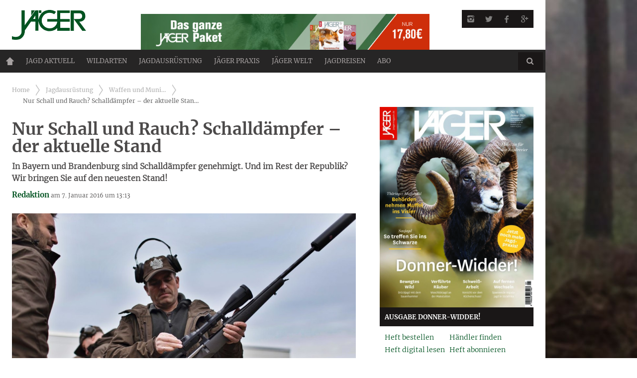

--- FILE ---
content_type: text/css; charset=utf-8
request_url: https://www.jaegermagazin.de/content/themes/bucket/theme-content/css/style.css?ver=202503111029
body_size: 62609
content:
@charset 'UTF-8';
/*------------------------------------*\
    STYLE.CSS
\*------------------------------------*/
/*------------------------------------*\
    $SETUP
\*------------------------------------*/
/*------------------------------------*\
    VARS.SCSS
\*------------------------------------*/
/**
 * Any variables you find set in inuit.css’ `_vars.scss` that you do not wish to
 * keep, simply redefine here. This means that if inuit.css, for example, sets
 * your `$base-font-size` at 16px and you wish it to be 14px, simply redeclare
 * that variable in this file. inuit.css ignores its own variables in favour of
 * using your own, so you can completely modify how inuit.css works without ever
 * having to alter the framework itself.
 */
/*------------------------------------*\
    $OBJECTS-AND-ABSTRACTIONS
\*------------------------------------*/
/**
 * All of inuit.css’ objects and abstractions are initially turned off by
 * default. This means that you start any project with as little as possible,
 * and introducing objects and abstractions is as simple as switching the
 * following variables to `true`.
 */
/*------------------------------------*\
    $OVERRIDES
\*------------------------------------*/
/**
 * Place any variables that should override inuit.css’ defaults here.
 */
/**
 * Base stuff
 */
/*------------------------------------*\
    $CUSTOM
\*------------------------------------*/
/**
 * Place any of your own variables that sit on top of inuit.css here.
 */
/*-----------------------------------------------*\
     $STYLE GUIDE
\*-----------------------------------------------*/
/*
 * Colors
 */
/*
 * Spacing Units
 */
/*------------------------------------*\
    INUIT.CSS
\*------------------------------------*/
/**
 * Generic utility styles etc.
 */
/*------------------------------------*\
    $DEFAULTS
\*------------------------------------*/
/**
 * inuit.css’ default variables. Redefine these in your `_vars.scss` file (found
 * in the inuit.css-web-template) to override them.
 */
/*------------------------------------*\
    $DEBUG
\*------------------------------------*/
/**
 * Debug mode will visually highlight any potential markup/accessibility quirks
 * in the browser. Set to `true` or `false`.
 */
/*------------------------------------*\
    $BORDER-BOX
\*------------------------------------*/
/**
 * Do you want all elements to adopt `box-sizing:border-box;` as per
 * paulirish.com/2012/box-sizing-border-box-ftw ?
 */
/*------------------------------------*\
    $BASE
\*------------------------------------*/
/**
 * Base stuff
 */
/**
 * Base font-family.
 */
/**
 * Default colour for objects’ borders etc.
 */
/*------------------------------------*\
    $RESPONSIVE
\*------------------------------------*/
/**
 * Responsiveness?
 */
/**
 * Responsiveness for widescreen/high resolution desktop monitors and beyond?
 * Note: `$responsive` variable above must be set to true before enabling this.
 */
/**
 * Responsive push and pull produce a LOT of code, only turn them on if you
 * definitely need them.
 */
/**
 * Note: `$push` variable above must be set to true before enabling these.
 */
/**
 * Note: `$pull` variable above must be set to true before enabling these.
 */
/**
 * Tell inuit.css when breakpoints start.
 */
/*------------------------------------*\
    $FONT-SIZES
\*------------------------------------*/
/**
 * Font-sizes (in pixels). Refer to relevant sections for their implementations.
 */
/*------------------------------------*\
    $QUOTES
\*------------------------------------*/
/**
 * English quote marks?
 */
/**
 * If you want English quotes then please do not edit these; they’re only here
 * because Sass needs them.
 */
/**
 * If you need non-English quotes, please alter the following values accordingly:
 */
/*------------------------------------*\
    $BRAND
\*------------------------------------*/
/**
 * Brand stuff
 */
/**
 * How big would you like round corners to be by default?
 */
/*------------------------------------*\
    $OBJECTS AND ABSTRACTIONS
\*------------------------------------*/
/**
 * Which objects and abstractions would you like to use?
 */
/*------------------------------------*\
    $FRAMEWORK
\*------------------------------------*/
/**
 * inuit.css will work these next ones out for use within the framework.
 *
 * Assign our `$base-line-height` to a new spacing var for more transparency.
 */
/*------------------------------------*\
    $MIXINS
\*------------------------------------*/
/**
 * Convert basic px measurements into rem units
 */
/*! normalize.css v2.1.0 | MIT License | git.io/normalize */
/* ==========================================================================
   HTML5 display definitions
   ========================================================================== */
/*
 * Correct `block` display not defined in IE 8/9.
 */
article,
aside,
details,
figcaption,
figure,
footer,
header,
hgroup,
main,
nav,
section,
summary
{
    display: block;
}

/*
 * Correct `inline-block` display not defined in IE 8/9.
 */
audio,
canvas,
video
{
    display: inline-block;
}

/*
 * Prevent modern browsers from displaying `audio` without controls.
 * Remove excess height in iOS 5 devices.
 */
audio:not([controls])
{
    display: none;

    height: 0;
}

/*
 * Address styling not present in IE 8/9.
 */
[hidden]
{
    display: none;
}

/* ==========================================================================
   Base
   ========================================================================== */
/*
 * 1. Set default font family to sans-serif.
 * 2. Prevent iOS text size adjust after orientation change, without disabling
 *    user zoom.
 */
html
{
    font-family: sans-serif;
    /* 1 */

    -webkit-text-size-adjust: 100%;
    /* 2 */
        -ms-text-size-adjust: 100%;
    /* 2 */
}

/*
 * Remove default margin.
 */
body
{
    margin: 0;
}

/* ==========================================================================
   Links
   ========================================================================== */
/*
 * Address `outline` inconsistency between Chrome and other browsers.
 */
a:focus
{
    outline: thin dotted;
}

/*
 * Improve readability when focused and also mouse hovered in all browsers.
 */
a:active,
a:hover
{
    outline: 0;
}

/* ==========================================================================
   Typography
   ========================================================================== */
/*
 * Address variable `h1` font-size and margin within `section` and `article`
 * contexts in Firefox 4+, Safari 5, and Chrome.
 */
h1
{
    font-size: 2em;

    margin: .67em 0;
}

/*
 * Address styling not present in IE 8/9, Safari 5, and Chrome.
 */
abbr[title]
{
    border-bottom: 1px dotted;
}

/*
 * Address style set to `bolder` in Firefox 4+, Safari 5, and Chrome.
 */
b,
strong
{
    font-weight: bold;
}

/*
 * Address styling not present in Safari 5 and Chrome.
 */
dfn
{
    font-style: italic;
}

/*
 * Address differences between Firefox and other browsers.
 */
hr
{
    -webkit-box-sizing: content-box;
       -moz-box-sizing: content-box;
            box-sizing: content-box;
    height: 0;
}

/*
 * Address styling not present in IE 8/9.
 */
mark
{
    color: #000; 
    background: #ff0;
}

/*
 * Correct font family set oddly in Safari 5 and Chrome.
 */
code,
kbd,
pre,
samp
{
    font-family: monospace, serif;
    font-size: 1em;
}

/*
 * Improve readability of pre-formatted text in all browsers.
 */
pre
{
    white-space: pre-wrap;
}

/*
 * Set consistent quote types.
 */
q
{
    quotes: '\201C' '\201D' '\2018' '\2019';
}

/*
 * Address inconsistent and variable font size in all browsers.
 */
small
{
    font-size: 80%;
}

/*
 * Prevent `sub` and `sup` affecting `line-height` in all browsers.
 */
sub,
sup
{
    font-size: 75%;
    line-height: 0;

    position: relative;

    vertical-align: baseline;
}

sup
{
    top: -.5em;
}

sub
{
    bottom: -.25em;
}

/* ==========================================================================
   Embedded content
   ========================================================================== */
/*
 * Remove border when inside `a` element in IE 8/9.
 */
img
{
    border: 0;
}

/*
 * Correct overflow displayed oddly in IE 9.
 */
svg:not(:root)
{
    overflow: hidden;
}

/* ==========================================================================
   Figures
   ========================================================================== */
/*
 * Address margin not present in IE 8/9 and Safari 5.
 */
figure
{
    margin: 0;
}

/* ==========================================================================
   Forms
   ========================================================================== */
/*
 * Define consistent border, margin, and padding.
 */
fieldset
{
    margin: 0 2px;
    padding: .35em .625em .75em; 

    border: 1px solid #c0c0c0;
}

/*
 * 1. Correct `color` not being inherited in IE 8/9.
 * 2. Remove padding so people aren't caught out if they zero out fieldsets.
 */
legend
{
    /* 1 */
    padding: 0;

    border: 0;
    /* 2 */
}

/*
 * 1. Correct font family not being inherited in all browsers.
 * 2. Correct font size not being inherited in all browsers.
 * 3. Address margins set differently in Firefox 4+, Safari 5, and Chrome.
 */
button,
input,
select,
textarea
{
    font-family: inherit;
    /* 1 */
    font-size: 100%;
    /* 2 */

    margin: 0;
    /* 3 */
}

/*
 * Address Firefox 4+ setting `line-height` on `input` using `!important` in
 * the UA stylesheet.
 */
button,
input
{
    line-height: normal;
}

/*
 * Address inconsistent `text-transform` inheritance for `button` and `select`.
 * All other form control elements do not inherit `text-transform` values.
 * Correct `button` style inheritance in Chrome, Safari 5+, and IE 8+.
 * Correct `select` style inheritance in Firefox 4+ and Opera.
 */
button,
select
{
    text-transform: none;
}

/*
 * 1. Avoid the WebKit bug in Android 4.0.* where (2) destroys native `audio`
 *    and `video` controls.
 * 2. Correct inability to style clickable `input` types in iOS.
 * 3. Improve usability and consistency of cursor style between image-type
 *    `input` and others.
 */
button,
html input[type='button'],
input[type='reset'],
input[type='submit']
{
    /* 2 */
    cursor: pointer;

    -webkit-appearance: button;
    /* 3 */
}

/*
 * Re-set default cursor for disabled elements.
 */
button[disabled],
html input[disabled]
{
    cursor: default;
}

/*
 * 1. Address box sizing set to `content-box` in IE 8/9.
 * 2. Remove excess padding in IE 8/9.
 */
input[type='checkbox'],
input[type='radio']
{
    -webkit-box-sizing: border-box;
       -moz-box-sizing: border-box;
            box-sizing: border-box;
    /* 1 */
    padding: 0;
    /* 2 */
}

/*
 * 1. Address `appearance` set to `searchfield` in Safari 5 and Chrome.
 * 2. Address `box-sizing` set to `border-box` in Safari 5 and Chrome
 *    (include `-moz` to future-proof).
 */
input[type='search']
{
    -webkit-box-sizing: content-box;
    /* 1 */
       -moz-box-sizing: content-box;
    /* 2 */
            box-sizing: content-box; 

    -webkit-appearance: textfield;
}

/*
 * Remove inner padding and search cancel button in Safari 5 and Chrome
 * on OS X.
 */
input[type='search']::-webkit-search-cancel-button,
input[type='search']::-webkit-search-decoration
{
    -webkit-appearance: none;
}

/*
 * Remove inner padding and border in Firefox 4+.
 */
button::-moz-focus-inner,
input::-moz-focus-inner
{
    padding: 0; 

    border: 0;
}

/*
 * 1. Remove default vertical scrollbar in IE 8/9.
 * 2. Improve readability and alignment in all browsers.
 */
textarea
{
    overflow: auto;
    /* 1 */

    vertical-align: top;
    /* 2 */
}

/* ==========================================================================
   Tables
   ========================================================================== */
/*
 * Remove most spacing between table cells.
 */
table
{
    border-spacing: 0; 
    border-collapse: collapse;
}

/*------------------------------------*\
    $RESET
\*------------------------------------*/
/**
 * A more considered reset; more of a restart...
 * As per: csswizardry.com/2011/10/reset-restarted
 */
/**
* Let’s make the box model all nice, shall we...?
*/
*,
*:before,
*:after
{
    -webkit-box-sizing: border-box;
       -moz-box-sizing: border-box;
            box-sizing: border-box; 

        -ms-box-sizing: border-box;
         -o-box-sizing: border-box;
}

/**
 * The usual...
 */
h1,
h2,
.arqam-widget-counter li span,
h3,
h4,
h5,
h6,
p,
blockquote,
pre,
dl,
dd,
ol,
ul,
form,
fieldset,
legend,
table,
th,
td,
caption,
hr
{
    margin: 0;
    padding: 0;
}

/**
 * Give a help cursor to elements that give extra info on `:hover`.
 */
abbr[title],
dfn[title]
{
    cursor: help;
}

/**
 * Remove underlines from potentially troublesome elements.
 */
u,
ins
{
    text-decoration: none;
}

/**
 * Apply faux underline via `border-bottom`.
 */
ins
{
    border-bottom: 1px solid;
}

/**
 * So that `alt` text is visually offset if images don’t load.
 */
img
{
    font-style: italic;
}

/**
 * Give form elements some cursor interactions...
 */
label,
input,
textarea,
button,
select,
option
{
    cursor: pointer;
}

.text-input:active,
.text-input:focus,
textarea:active,
textarea:focus
{
    cursor: text;

    outline: none;
}

/*------------------------------------*\
    $CLEARFIX
\*------------------------------------*/
.cf:after,
.nav:after,
.rsBullets:after,
.tabs__nav:after,
.popular-posts__time:after,
.sub-menu:after,
.sub-menu--mega:after,
.commentlist:after,
.author__social-links:after,
.media:after,
.author:after,
.latest-comments__list:after,
.island:after,
.reviews:after,
.islet:after,
.matrix:after,
.multi-list:after,
.widget_nav_menu ul:after,
.widget_categories ul:after,
.widget_meta ul:after,
.stat-group:after,
.wp-caption:after,
.gallery__item__caption:after,
.heading:after,
.widget--sidebar__title:after,
.widget--footer__title:after,
.btn-list:after,
.widget_tag_cloud .wp-tag-cloud:after,
.article--list__link:after,
.nav--main:after,
.sub-menu__grid:after,
.comments-area-title:after,
.progressbar:after,
.wpgrade-flickr-items:after,
.wpgrade-dribbble-items:after,
.pixcode--grid:after,
.container:after
{
    display: table;
    clear: both; 

    content: '';
}

/*------------------------------------*\
    $SHARED
\*------------------------------------*/
/**
 * Where `margin-bottom` is concerned, this value will be the same as the
 * base line-height. This allows us to keep a consistent vertical rhythm.
 * As per: csswizardry.com/2012/06/single-direction-margin-declarations
 */
/**
 * Base elements
 */
h1,
h2,
.arqam-widget-counter li span,
h3,
h4,
h5,
h6,
hgroup,
ul,
ol,
dl,
blockquote,
p,
address,
table,
fieldset,
figure,
pre,
.form-fields > li,
.media,
.author,
.latest-comments__list,
.island,
.reviews,
.islet
{
    margin-bottom: 24px;
    margin-bottom: 1.71429rem;
}
.islet h1,
.islet h2,
.islet .arqam-widget-counter li span,
.arqam-widget-counter li .islet span,
.islet h3,
.islet h4,
.islet h5,
.islet h6,
.islet hgroup,
.islet
  ul,
.islet ol,
.islet dl,
.islet
  blockquote,
.islet p,
.islet address,
.islet
  table,
.islet
  fieldset,
.islet figure,
.islet
  pre,
.islet .form-fields > li,
.islet
  .media,
.islet
  .author,
.islet
  .latest-comments__list,
.islet
  .island,
.islet
  .reviews,
.islet
  .islet
{
    margin-bottom: 12px;
    margin-bottom: .85714rem;
}

/**
 * Doubled up `margin-bottom` helper class.
 */
.landmark
{
    margin-bottom: 48px;
    margin-bottom: 3.42857rem;
}

/**
 * `hr` elements only take up a few pixels, so we need to give them special
 * treatment regarding vertical rhythm.
 */
hr
{
    margin-top: -2px;
    margin-bottom: 24px;
    margin-bottom: 1.71429rem;
}

/**
 * Where `margin-left` is concerned we want to try and indent certain elements
 * by a consistent amount. Define that amount once, here.
 */
ul,
ol,
dd
{
    margin-left: 48px;
    margin-left: 3.42857rem;
}

/**
 * Base styles; unclassed HTML elements etc.
 */
/*------------------------------------*\
    $MAIN
\*------------------------------------*/
html
{
    font: .875em/1.71429 'PT Sans', sans-serif;

    overflow-y: scroll;

    min-height: 100%;
}

/*------------------------------------*\
    $HEADINGS
\*------------------------------------*/
h1,
.alpha
{
    font-size: 46px;
    font-size: 3.28571rem;
    line-height: 1.05348;
}

h2,
.arqam-widget-counter li span,
.beta
{
    font-size: 23px;
    font-size: 1.64286rem;
    line-height: 1.05348;
}

h3,
.gamma,
.heading--sidebar .hN,
.widget--sidebar__title .hN,
.heading--sidebar .article__author-name,
.widget--sidebar__title .article__author-name,
.heading--sidebar .comment__author-name,
.widget--sidebar__title .comment__author-name,
.heading--sidebar .score__average-wrapper,
.widget--sidebar__title .score__average-wrapper,
.heading--sidebar .score__label,
.widget--sidebar__title .score__label,
.heading--sidebar .widget_calendar caption,
.widget_calendar .heading--sidebar caption,
.widget--sidebar__title .widget_calendar caption,
.widget_calendar .widget--sidebar__title caption,
.heading--footer .hN,
.widget--footer__title .hN,
.heading--footer .article__author-name,
.widget--footer__title .article__author-name,
.heading--footer .comment__author-name,
.widget--footer__title .comment__author-name,
.heading--footer .score__average-wrapper,
.widget--footer__title .score__average-wrapper,
.heading--footer .score__label,
.widget--footer__title .score__label,
.heading--footer .widget_calendar caption,
.widget_calendar .heading--footer caption,
.widget--footer__title .widget_calendar caption,
.widget_calendar .widget--footer__title caption,
.article--billboard-small__title .hN,
.article--billboard-small__title .article__author-name,
.article--billboard-small__title .comment__author-name,
.article--billboard-small__title .score__average-wrapper,
.article--billboard-small__title .score__label,
.article--billboard-small__title .widget_calendar caption,
.widget_calendar .article--billboard-small__title caption,
.post-nav-link__title,
.comments-area-title .hN,
.comments-area-title .article__author-name,
.comments-area-title .comment__author-name,
.comments-area-title .score__average-wrapper,
.comments-area-title .score__label,
.comments-area-title .widget_calendar caption,
.widget_calendar .comments-area-title caption,
.widget_calendar caption
{
    font-size: 19px;
    font-size: 1.35714rem;
    line-height: 1.27316;
}

h4,
.delta,
.article__author-name,
.comment__author-name,
.score__label
{
    font-size: 15px;
    font-size: 1.07143rem;
    line-height: 1.61;
}

h5,
.epsilon,
.article--slider__title .hN,
.article--slider__title .article__author-name,
.article--slider__title .comment__author-name,
.article--slider__title .score__average-wrapper,
.article--slider__title .score__label,
.article--slider__title .widget_calendar caption,
.widget_calendar .article--slider__title caption
{
    font-size: 12px;
    font-size: .85714rem;
    line-height: 2.01;
}

h6,
.zeta
{
    font-size: 11px;
    font-size: .78571rem;
    line-height: 1.10091;
}

hgroup .hN,
hgroup .article__author-name,
hgroup .comment__author-name,
hgroup .score__average-wrapper,
hgroup .score__label,
hgroup .widget_calendar caption,
.widget_calendar hgroup caption
{
    margin-bottom: 0;
}

.giga
{
    font-size: 96px;
    font-size: 6.85714rem;
    line-height: 1.135;
}

.mega
{
    font-size: 72px;
    font-size: 5.14286rem;
    line-height: 1.17667;
}

.kilo
{
    font-size: 48px;
    font-size: 3.42857rem;
    line-height: 1.26;
}

/*------------------------------------*\
    $PARAGRAPHS
\*------------------------------------*/
.lede,
.lead
{
    font-size: 15.75px;
    font-size: 1.125rem;
    line-height: 1.53381;
}

/*------------------------------------*\
    $SMALLPRINT
\*------------------------------------*/
.smallprint,
.milli
{
    font-size: 12px;
    font-size: .85714rem;
    line-height: 2.01;
}

.micro
{
    font-size: 10px;
    font-size: .71429rem;
    line-height: 1.21;
}

/*------------------------------------*\
    $QUOTES
\*------------------------------------*/
q
{
    quotes: '\2018' '\2019' '\201C' '\201D';
}
q:before
{
    content: '\2018';
    content: open-quote;
}
q:after
{
    content: '\2019';
    content: close-quote;
}
q q:before
{
    content: '\201C';
    content: open-quote;
}
q q:after
{
    content: '\201D';
    content: close-quote;
}

blockquote
{
    quotes: '\201C' '\201D';
}
blockquote p:before
{
    content: '\201C';
    content: open-quote;
}
blockquote p:after
{
    content: '';
    content: no-close-quote;
}
blockquote p:last-of-type:after
{
    content: '\201D';
    content: close-quote;
}
blockquote q:before
{
    content: '\2018';
    content: open-quote;
}
blockquote q:after
{
    content: '\2019';
    content: close-quote;
}

blockquote
{
    text-indent: -.41em;
}
blockquote p:last-of-type
{
    margin-bottom: 0;
}

.contact-submit input[type="submit"] {
    margin-top: 10px;
    padding: 10px 10px 10px;
    width: 50%;
    color: #fff;
    font: .78571rem / 1.71429rem $fontSerif;
    font-size: 14px;
    text-transform: uppercase;
    background-color: #262525;
    border: 0;
}
.contact-submit input[type="submit"]:hover,
.contact-submit input[type="submit"]:focus,
.contact-submit input[type="submit"]:active {
      background-color: #005321;
}

@media only screen and (max-width: 767px) {
  .contact-submit input[type="submit"] {
	width: 85%;
  }
  input[type='date'] {
	width: 85% !important;
  }
}

  input[type='date'] {
        width: 85% !important;
        margin-bottom: 13px;
  }
  ul.ad_list {
    margin: 0;
  }
  ul.ad_list li {
      padding-left: 0 !important;
      overflow: hidden;
      text-align: center;
  }
  ul.ad_list li:before {
   display: none;
  }

ul.breadcrumbs{margin-left:0;list-style:none;overflow:hidden}@media only screen and (max-width: 768px){ul.breadcrumbs{display:none}}ul.breadcrumbs li{float:left}ul.breadcrumbs li>span,ul.breadcrumbs li>a,ul.breadcrumbs li>h1{float:left;display:block;position:relative;margin:0;padding:10px 0 10px 50px;color:#fefefe;font:14px/1em merriweather-regular;text-decoration:none;background:#005321;outline:0}ul.breadcrumbs li>span:after,ul.breadcrumbs li>span:before,ul.breadcrumbs li>a:after,ul.breadcrumbs li>a:before,ul.breadcrumbs li>h1:after,ul.breadcrumbs li>h1:before{display:block;content:" ";position:absolute;top:50%;left:100%;margin-top:-50px;width:0;height:0;border-top:50px solid transparent;border-bottom:50px solid transparent}ul.breadcrumbs li>span:after,ul.breadcrumbs li>a:after,ul.breadcrumbs li>h1:after{z-index:2;border-left:30px solid #005321}ul.breadcrumbs li>span:before,ul.breadcrumbs li>a:before,ul.breadcrumbs li>h1:before{z-index:1;margin-left:1px;border-left:30px solid #fefefe}ul.breadcrumbs li:first-child a{padding-left:20px;outline:0}ul.breadcrumbs li:last-child span,ul.breadcrumbs li:last-child a,ul.breadcrumbs li:last-child h1{background:#262525;pointer-events:none;cursor:default;outline:0}ul.breadcrumbs li:last-child span:after,ul.breadcrumbs li:last-child a:after,ul.breadcrumbs li:last-child h1:after{border-left-color:#262525}body.single-post #breadcrumbs{display:block;margin-top:-32px;margin-bottom:28px}@media only screen and (max-width: 768px){body.single-post #breadcrumbs{display:none}}body.single-post #breadcrumbs:hover{background:transparent}body.single-post #breadcrumbs ul.breadcrumbs{margin-left:0;margin-bottom:0;list-style:none;overflow:hidden;word-wrap:nowrap}body.single-post #breadcrumbs ul.breadcrumbs li{float:left;word-wrap:nowrap}body.single-post #breadcrumbs ul.breadcrumbs li>span,body.single-post #breadcrumbs ul.breadcrumbs li>a,body.single-post #breadcrumbs ul.breadcrumbs li>h1{float:left;display:block;position:relative;margin:0;padding:8px 2px 4px 14px;color:#fefefe;font:12px/1em merriweather-regular;text-decoration:none;background:#005321;outline:0;word-wrap:nowrap}body.single-post #breadcrumbs ul.breadcrumbs li>span:after,body.single-post #breadcrumbs ul.breadcrumbs li>span:before,body.single-post #breadcrumbs ul.breadcrumbs li>a:after,body.single-post #breadcrumbs ul.breadcrumbs li>a:before,body.single-post #breadcrumbs ul.breadcrumbs li>h1:after,body.single-post #breadcrumbs ul.breadcrumbs li>h1:before{display:block;content:" ";position:absolute;top:50%;left:100%;margin-top:-12px;width:0;height:0;border-top:12px solid transparent;border-bottom:12px solid transparent}body.single-post #breadcrumbs ul.breadcrumbs li>span:after,body.single-post #breadcrumbs ul.breadcrumbs li>a:after,body.single-post #breadcrumbs ul.breadcrumbs li>h1:after{z-index:2;border-left:8px solid #005321}body.single-post #breadcrumbs ul.breadcrumbs li>span:before,body.single-post #breadcrumbs ul.breadcrumbs li>a:before,body.single-post #breadcrumbs ul.breadcrumbs li>h1:before{z-index:1;margin-left:1px;border-left:8px solid #fefefe}body.single-post #breadcrumbs ul.breadcrumbs li:first-child a{padding-left:7px;outline:0}body.single-post #breadcrumbs ul.breadcrumbs li:last-child span,body.single-post #breadcrumbs ul.breadcrumbs li:last-child a,body.single-post #breadcrumbs ul.breadcrumbs li:last-child h1{padding-left:15px;padding-right:4px;background:#262525;pointer-events:none;cursor:default;outline:0}body.single-post #breadcrumbs ul.breadcrumbs li:last-child span:after,body.single-post #breadcrumbs ul.breadcrumbs li:last-child a:after,body.single-post #breadcrumbs ul.breadcrumbs li:last-child h1:after{border-left-color:#262525}.article_title--before #breadcrumbs{margin-top:0px !important;opacity:.6;transition:.2s all}.article_title--before #breadcrumbs:hover{opacity:1}.article_title--before #breadcrumbs a,.article_title--before #breadcrumbs span{background:none !important;color:black !important;padding:5px 10px 5px 22px !important}.article_title--before #breadcrumbs a{color:#777 !important}.article_title--before #breadcrumbs a:hover{color:#005321 !important}.article_title--before #breadcrumbs li:first-child a{padding-left:0 !important}.article_title--before #breadcrumbs a:before{border-left-color:#a0a0a0 !important;background:none !important;margin-left:2px !important}.article_title--before #breadcrumbs a:after{border-left-color:white !important;background:none !important}.article_title--before #breadcrumbs span:after,.article_title--before #breadcrumbs span:before{display:none !important}

.source
{
    display: block;

    text-indent: 0;
}
.source:before
{
    content: '\2014';
}

/*------------------------------------*\
    $CODE
\*------------------------------------*/
pre
{
    overflow: auto;
}

pre mark
{
    color: inherit; 
    border-bottom: 1px solid;
    background: none;
}

.code-comment
{
    opacity: .75;

    filter: alpha(opacity=75);
}

.line-numbers
{
    font-family: monospace, serif;
    /* [3] */

    overflow: auto;
    /* [3] */

    margin-left: 0; 
    /* [1] */

    list-style: decimal-leading-zero inside;
    /* [2] */

    white-space: nowrap;
}

.line-numbers code
{
    white-space: pre;
    /* [4] */
}

/*------------------------------------*\
    $IMAGES
\*------------------------------------*/
img
{
    max-width: 100%;
}

img[width],
img[height]
{
    max-width: none;
}

.img--round
{
    border-radius: 0;
}

.img--right
{
    float: right;

    margin-bottom: 24px;
    margin-bottom: 1.71429rem;
    margin-left: 24px;
    margin-left: 1.71429rem;
}

.img--left
{
    float: left;

    margin-right: 24px;
    margin-right: 1.71429rem;
    margin-bottom: 24px;
    margin-bottom: 1.71429rem;
}

.img--center
{
    display: block;

    margin-right: auto;
    margin-bottom: 24px;
    margin-bottom: 1.71429rem;
    margin-left: auto;
}

.img--short
{
    height: 120px;
    height: 8.57143rem;
}

.img--medium
{
    height: 240px;
    height: 17.14286rem;
}

.img--tall
{
    height: 360px;
    height: 25.71429rem;
}

figure > img
{
    display: block;
}

/*------------------------------------*\
    $LISTS
\*------------------------------------*/
li > ul,
li > ol
{
    margin-bottom: 0;
}

/*ul*/
.numbered-list
{
    list-style-type: decimal;
}

/*------------------------------------*\
    $TABLES
\*------------------------------------*/
table
{
    width: 100%;
}

th,
td
{
    padding: 6px;
    padding: .42857rem;

    text-align: left;
}
@media screen and (min-width: 480px)
{
    th,
    td
    {
        padding: 12px;
        padding: .85714rem;
    }
}

/**
 * Cell alignments
 */
[colspan]
{
    text-align: center;
}

[colspan='1']
{
    text-align: left;
}

[rowspan]
{
    vertical-align: middle;
}

[rowspan='1']
{
    vertical-align: top;
}

.numerical
{
    text-align: right;
}

.t5
{
    width: 5%;
}

.t10
{
    width: 10%;
}

.t12
{
    width: 12.5%;
}

/* 1/8 */
.t15
{
    width: 15%;
}

.t20
{
    width: 20%;
}

.t25
{
    width: 25%;
}

/* 1/4 */
.t30
{
    width: 30%;
}

.t33
{
    width: 33.333%;
}

/* 1/3 */
.t35
{
    width: 35%;
}

.t37
{
    width: 37.5%;
}

/* 3/8 */
.t40
{
    width: 40%;
}

.t45
{
    width: 45%;
}

.t50
{
    width: 50%;
}

/* 1/2 */
.t55
{
    width: 55%;
}

.t60
{
    width: 60%;
}

.t62
{
    width: 62.5%;
}

/* 5/8 */
.t65
{
    width: 65%;
}

.t66
{
    width: 66.666%;
}

/* 2/3 */
.t70
{
    width: 70%;
}

.t75
{
    width: 75%;
}

/* 3/4*/
.t80
{
    width: 80%;
}

.t85
{
    width: 85%;
}

.t87
{
    width: 87.5%;
}

/* 7/8 */
.t90
{
    width: 90%;
}

.t95
{
    width: 95%;
}

/**
 * Bordered tables
 */
.table--bordered th,
table th,
.table--bordered td,
table td
{
    border: 1px solid #ccc;
}
.table--bordered th:empty,
table th:empty,
.table--bordered td:empty,
table td:empty
{
    border: none;
}
.table--bordered thead tr:last-child th,
table thead tr:last-child th
{
    border-bottom-width: 2px;
}
.table--bordered tbody tr th:last-of-type,
table tbody tr th:last-of-type
{
    border-right-width: 2px;
}

/**
 * Striped tables
 */
.table--striped tbody tr:nth-of-type(odd),
table tbody tr:nth-of-type(odd)
{
    background-color: #ffc;
    /* Override this color in your theme stylesheet */
}

/**
 * Data table
 */
.table--data
{
    font: 12px/1.5 sans-serif;
}

/*------------------------------------*\
    $FORMS
\*------------------------------------*/
fieldset
{
    padding: 24px;
    padding: 1.71429rem;
}

.form-fields
{
    margin: 0; 

    list-style: none;
}

.form-fields > li:last-child
{
    margin-bottom: 0;
}

label,
.label
{
    display: block;
}

.additional
{
    font-weight: normal; 

    display: block;
}

.check-list
{
    margin: 0; 

    list-style: none;
}

.check-label,
.check-list label,
.check-list .label
{
    display: inline-block;
}

.spoken-form label
{
    font: inherit; 

    display: inline-block;
}

/*small*/
.extra-help
{
    display: inline-block;
    visibility: hidden;
}

.text-input:active + .extra-help,
.text-input:focus + .extra-help
{
    visibility: visible;
}

/**
 * Objects and abstractions
 */
/*------------------------------------*\
    $GRIDS
\*------------------------------------*/
/**
 * Fluid and nestable grid system. It is necessary to comment out, or otherwise
 * remove, the whitespace from between grid items, e.g.:
 *
   <div class="grid">

       <div class="grid__item  one-third">
           <p>One third grid</p>
       </div><!--

    --><div class="grid__item  two-thirds">
           <p>Two thirds grid</p>
       </div><!--

    --><div class="grid__item  one-half">
           <p>One half grid</p>
       </div><!--

    --><div class="grid__item  one-quarter">
           <p>One quarter grid</p>
       </div><!--

    --><div class="grid__item  one-quarter">
           <p>One quarter grid</p>
       </div>

   </div>
 *
 * Demo: jsfiddle.net/inuitcss/CLYUC
 *
 */
/**
 * Grid wrapper
 */
.grid,
.comment-form,
.featured-area
{
    margin-bottom: 0; 
    margin-left: -24px;
    margin-left: -1.71429rem;

    list-style: none;
}

/**
 * Very infrequently occuring grid wrappers as children of grid wrappers.
 */
.grid > .grid,
.comment-form > .grid,
.featured-area > .grid,
.grid > .comment-form,
.comment-form > .comment-form,
.featured-area > .comment-form,
.grid > .featured-area,
.comment-form > .featured-area,
.featured-area > .featured-area
{
    margin-left: 0;
}

/**
 * Grid
 */
.grid__item,
.logged-in-as,
.comment-form-author,
.comment-form-email,
.comment-form-url,
.comment-form-comment,
.form-submit,
.comment-subscription-form,
.featured-area .heroslider,
.featured-area__article,
.featured-area__aside
{
    display: inline-block;

    width: 100%;
    padding-left: 24px;
    padding-left: 1.71429rem;

    vertical-align: top;
}

/**
 * Reversed grids allow you to structure your source in the opposite order to
 * how your rendered layout will appear. Extends `.grid`.
 */
.grid--rev
{
    text-align: left; 

    direction: rtl;
}
.grid--rev > .grid__item,
.grid--rev > .logged-in-as,
.grid--rev > .comment-form-author,
.grid--rev > .comment-form-email,
.grid--rev > .comment-form-url,
.grid--rev > .comment-form-comment,
.grid--rev > .form-submit,
.grid--rev > .comment-subscription-form,
.featured-area .grid--rev > .heroslider,
.grid--rev > .featured-area__article,
.grid--rev > .featured-area__aside
{
    text-align: left; 

    direction: ltr;
}

/**
 * Gutterless grids have all the properties of regular grids, minus any spacing.
 * Extends `.grid`.
 */
.grid--full
{
    margin-left: 0;
}
.grid--full > .grid__item,
.grid--full > .logged-in-as,
.grid--full > .comment-form-author,
.grid--full > .comment-form-email,
.grid--full > .comment-form-url,
.grid--full > .comment-form-comment,
.grid--full > .form-submit,
.grid--full > .comment-subscription-form,
.featured-area .grid--full > .heroslider,
.grid--full > .featured-area__article,
.grid--full > .featured-area__aside
{
    padding-left: 0;
}

/**
 * Align the entire grid to the right. Extends `.grid`.
 */
.grid--right
{
    text-align: right;
}
.grid--right > .grid__item,
.grid--right > .logged-in-as,
.grid--right > .comment-form-author,
.grid--right > .comment-form-email,
.grid--right > .comment-form-url,
.grid--right > .comment-form-comment,
.grid--right > .form-submit,
.grid--right > .comment-subscription-form,
.featured-area .grid--right > .heroslider,
.grid--right > .featured-area__article,
.grid--right > .featured-area__aside
{
    text-align: left;
}

/**
 * Centered grids align grid items centrally without needing to use push or pull
 * classes. Extends `.grid`.
 */
.grid--center
{
    text-align: center;
}
.grid--center > .grid__item,
.grid--center > .logged-in-as,
.grid--center > .comment-form-author,
.grid--center > .comment-form-email,
.grid--center > .comment-form-url,
.grid--center > .comment-form-comment,
.grid--center > .form-submit,
.grid--center > .comment-subscription-form,
.featured-area .grid--center > .heroslider,
.grid--center > .featured-area__article,
.grid--center > .featured-area__aside
{
    text-align: left;
}

/**
 * Align grid cells vertically (`.grid--middle` or `.grid--bottom`). Extends
 * `.grid`.
 */
.grid--middle > .grid__item,
.grid--middle > .logged-in-as,
.grid--middle > .comment-form-author,
.grid--middle > .comment-form-email,
.grid--middle > .comment-form-url,
.grid--middle > .comment-form-comment,
.grid--middle > .form-submit,
.grid--middle > .comment-subscription-form,
.featured-area .grid--middle > .heroslider,
.grid--middle > .featured-area__article,
.grid--middle > .featured-area__aside
{
    vertical-align: middle;
}

.grid--bottom > .grid__item,
.grid--bottom > .logged-in-as,
.grid--bottom > .comment-form-author,
.grid--bottom > .comment-form-email,
.grid--bottom > .comment-form-url,
.grid--bottom > .comment-form-comment,
.grid--bottom > .form-submit,
.grid--bottom > .comment-subscription-form,
.featured-area .grid--bottom > .heroslider,
.grid--bottom > .featured-area__article,
.grid--bottom > .featured-area__aside
{
    vertical-align: bottom;
}

/**
 * Create grids with narrower gutters. Extends `.grid`.
 */
.grid--narrow
{
    margin-left: -12px;
    margin-left: -.85714rem;
}
.grid--narrow > .grid__item,
.grid--narrow > .logged-in-as,
.grid--narrow > .comment-form-author,
.grid--narrow > .comment-form-email,
.grid--narrow > .comment-form-url,
.grid--narrow > .comment-form-comment,
.grid--narrow > .form-submit,
.grid--narrow > .comment-subscription-form,
.featured-area .grid--narrow > .heroslider,
.grid--narrow > .featured-area__article,
.grid--narrow > .featured-area__aside
{
    padding-left: 12px;
    padding-left: .85714rem;
}

/**
 * Create grids with wider gutters. Extends `.grid`.
 */
.grid--wide
{
    margin-left: -48px;
    margin-left: -3.42857rem;
}
.grid--wide > .grid__item,
.grid--wide > .logged-in-as,
.grid--wide > .comment-form-author,
.grid--wide > .comment-form-email,
.grid--wide > .comment-form-url,
.grid--wide > .comment-form-comment,
.grid--wide > .form-submit,
.grid--wide > .comment-subscription-form,
.featured-area .grid--wide > .heroslider,
.grid--wide > .featured-area__article,
.grid--wide > .featured-area__aside
{
    padding-left: 48px;
    padding-left: 3.42857rem;
}

/*------------------------------------*\
    $FLEXBOX
\*------------------------------------*/
/**
 * Until we can utilise flexbox natively we can kinda, sorta, attempt to emulate
 * it, in a way... e.g.:
 *
   <header class=flexbox>

       <div class=flexbox__item>
           <b>Welcome to</b>
       </div>

       <div class=flexbox__item>
           <img src="//csswizardry.com/inuitcss/img/logo.jpg" alt="inuit.css">
       </div>

   </header>
 *
 * We can also combine our grid system classes with `.flexbox__item` classes,
 * e.g.:
 *
   <div class=flexbox>
       <div class="flexbox__item  one-quarter">
       </div>
       <div class="flexbox__item  three-quarters">
       </div>
   </div>
 *
 * It’s pretty poorly named I’m afraid, but it works...
 *
 * Demo: jsfiddle.net/inuitcss/ufUh2
 *
 */
.flexbox
{
    display: table;

    width: 100%;
}

/**
 * Nasty hack to circumvent Modernizr conflicts.
 */
html.flexbox
{
    display: block;

    width: auto;
}

.flexbox__item
{
    display: table-cell;

    vertical-align: middle;
}

/*------------------------------------*\
    $NAV
\*------------------------------------*/
/**
 * Nav abstraction as per: csswizardry.com/2011/09/the-nav-abstraction
 * When used on an `ol` or `ul`, this class throws the list into horizontal mode
 * e.g.:
 *
   <ul class=nav>
       <li><a href=#>Home</a></li>
       <li><a href=#>About</a></li>
       <li><a href=#>Portfolio</a></li>
       <li><a href=#>Contact</a></li>
   </ul>
 *
 * Demo: jsfiddle.net/inuitcss/Vnph4
 *
 */
.nav,
.rsBullets,
.tabs__nav,
.popular-posts__time,
.sub-menu,
.sub-menu--mega,
.commentlist,
.author__social-links
{
    margin-left: 0; 

    list-style: none;
}
.nav > li,
.rsBullets > li,
.tabs__nav > li,
.popular-posts__time > li,
.sub-menu > li,
.sub-menu--mega > li,
.commentlist > li,
.author__social-links > li,
.nav > li > a,
.rsBullets > li > a,
.tabs__nav > li > a,
.popular-posts__time > li > a,
.sub-menu > li > a,
.sub-menu--mega > li > a,
.commentlist > li > a,
.author__social-links > li > a
{
    display: inline-block;
    zoom: 1; 

    *display: inline;
}

/**
 * `.nav--stacked` extends `.nav` and throws the list into vertical mode, e.g.:
 *
   <ul class="nav  nav--stacked">
       <li><a href=#>Home</a></li>
       <li><a href=#>About</a></li>
       <li><a href=#>Portfolio</a></li>
       <li><a href=#>Contact</a></li>
   </ul>
 *
 */
.nav--stacked > li,
.sub-menu > li,
.sub-menu--mega > li
{
    display: list-item;
}
.nav--stacked > li > a,
.sub-menu > li > a,
.sub-menu--mega > li > a
{
    display: block;
}

/**
 * `.nav--banner` extends `.nav` and centres the list, e.g.:
 *
   <ul class="nav  nav--banner">
       <li><a href=#>Home</a></li>
       <li><a href=#>About</a></li>
       <li><a href=#>Portfolio</a></li>
       <li><a href=#>Contact</a></li>
   </ul>
 *
 */
.nav--banner
{
    text-align: center;
}

/**
 * Give nav links a big, blocky hit area. Extends `.nav`, e.g.:
 *
   <ul class="nav  nav--block">
       <li><a href=#>Home</a></li>
       <li><a href=#>About</a></li>
       <li><a href=#>Portfolio</a></li>
       <li><a href=#>Contact</a></li>
   </ul>
 *
 */
.nav--block,
.options,
.tabs__nav,
.popular-posts__time
{
    line-height: 1;

    white-space: nowrap; 
    /**
   * Remove whitespace caused by `inline-block`.
   */
    letter-spacing: -.31em;
    word-spacing: -.43em;
}
.nav--block > li,
.options > li,
.tabs__nav > li,
.popular-posts__time > li
{
    letter-spacing: normal;
    word-spacing: normal;
}
.nav--block > li > a,
.options > li > a,
.tabs__nav > li > a,
.popular-posts__time > li > a
{
    padding: 12px;
    padding: .85714rem;
}

/**
 * Force a nav to occupy 100% of the available width of its parent. Extends
 * `.nav`, e.g.:
 *
   <ul class="nav  nav--fit">
       <li><a href=#>Home</a></li>
       <li><a href=#>About</a></li>
       <li><a href=#>Portfolio</a></li>
       <li><a href=#>Contact</a></li>
   </ul>
 *
 * Thanks to @pimpl for this idea!
 */
.nav--fit
{
    display: table;

    width: 100%;
}
.nav--fit > li
{
    display: table-cell;
}
.nav--fit > li > a
{
    display: block;
}

/**
 * Make a list of keywords. Extends `.nav`, e.g.:
 *
   `<ul class="nav  nav--keywords>`
 *
 */
.nav--keywords > li:after
{
    content: '\002C' '\00A0';
}
.nav--keywords > li:last-child:after
{
    display: none;
}

/*------------------------------------*\
    $OPTIONS
\*------------------------------------*/
/**
 * Link-group nav, used for displaying related options. Extends `.nav--block`
 * but could also extend `.nav--fit`. Extend with colours and ‘current states’
 * in your theme stylesheet.
 *
  <ul class="nav  options">
      <li><a></a></li>
      <li><a></a></li>
      <li><a></a></li>
      <li><a></a></li>
   </ul>
 *
 * Demo: jsfiddle.net/inuitcss/vwfaf
 *
 */
.options > li > a
{
    border: 0 solid #ccc;
    border-width: 1px;
    border-left-width: 0;
}
.options > li:first-child > a
{
    border-left-width: 1px;
    border-top-left-radius: 0;
    border-bottom-left-radius: 0;
}
.options > li:last-child > a
{
    border-top-right-radius: 0;
    border-bottom-right-radius: 0;
}

/*------------------------------------*\
    $MEDIA
\*------------------------------------*/
/**
 * Place any image- and text-like content side-by-side, as per:
 * stubbornella.org/content/2010/06/25/the-media-object-saves-hundreds-of-lines-of-code
 * E.g.:
 *
   <div class=media>
       <img src=http://placekitten.com/200/300 alt="" class=media__img>
       <p class=media__body>Lorem ipsum dolor sit amet, consectetur adipisicing elit,
       sed do eiusmod tempor incididunt ut labore et dolore magna aliqua.</p>
   </div>
 *
 * Demo: jsfiddle.net/inuitcss/cf4Qs
 *
 */
.media,
.author,
.latest-comments__list
{
    display: block;
}

.media__img,
.author__avatar,
.latest-comments__avatar
{
    float: left;

    margin-right: 24px;
    margin-right: 1.71429rem;
}

/**
 * Reversed image location (right instead of left).
 */
.media__img--rev
{
    float: right;

    margin-left: 24px;
    margin-left: 1.71429rem;
}

.media__img img,
.author__avatar img,
.latest-comments__avatar img,
.media__img--rev img
{
    display: block;
}

.media__body,
.author__text,
.latest-comments__body
{
    overflow: hidden;
}

.media__body,
.author__text,
.latest-comments__body,
.media__body > :last-child,
.author__text > :last-child,
.latest-comments__body > :last-child
{
    margin-bottom: 0;
}

/**
 * `.img`s in `.islet`s need an appropriately sized margin.
 */
.islet .media__img,
.islet .author__avatar,
.islet .latest-comments__avatar
{
    margin-right: 12px;
    margin-right: .85714rem;
}

.islet .media__img--rev
{
    margin-left: 12px;
    margin-left: .85714rem;
}

/*------------------------------------*\
    $ISLAND
\*------------------------------------*/
/**
 * Simple, boxed off content, as per: csswizardry.com/2011/10/the-island-object
 * E.g.:
 *
   <div class=island>
       I am boxed off.
   </div>
 *
 * Demo: jsfiddle.net/inuitcss/u8pV3
 *
 */
.island,
.reviews,
.islet
{
    display: block;
}

.island,
.reviews
{
    padding: 24px;
    padding: 1.71429rem;
}

.island > :last-child,
.reviews > :last-child,
.islet > :last-child
{
    margin-bottom: 0;
}

/**
 * Just like `.island`, only smaller.
 */
.islet
{
    padding: 12px;
    padding: .85714rem;
}

/*------------------------------------*\
    $BLOCK-LIST
\*------------------------------------*/
/**
 * Create big blocky lists of content, e.g.:
 *
   <ul class=block-list>
      <li>Foo</li>
      <li>Bar</li>
      <li>Baz</li>
      <li><a href=# class=block-list__link>Foo Bar Baz</a></li>
   </ul>
 *
 * Extend this object in your theme stylesheet.
 *
 * Demo: jsfiddle.net/inuitcss/hR57q
 *
 */
.block-list,
.matrix,
.block-list > li,
.matrix > li
{
    border: 0 solid #ccc;
}

.block-list,
.matrix
{
    margin-top: -1px; 
    margin-left: 0;

    list-style: none;

    border-top-width: 1px;
}
.block-list > li,
.matrix > li
{
    margin-top: -1px;
    padding: 12px;
    padding: .85714rem; 

    border-bottom-width: 1px;
}

.block-list__link,
.matrix__link
{
    display: block;

    margin: -12px;
    margin: -.85714rem; 
    padding: 12px;
    padding: .85714rem;
}

/*------------------------------------*\
    $MATRIX
\*------------------------------------*/
/**
 * Create a grid of items out of a single list, e.g.:
 *
   <ul class="matrix  three-cols">
       <li class=all-cols>Lorem</li>
       <li>Ipsum <a href=#>dolor</a></li>
       <li><a href=# class=matrix__link>Sit</a></li>
       <li>Amet</li>
       <li class=all-cols>Consectetuer</li>
   </ul>
 *
 * Extend this object in your theme stylesheet.
 *
 * Demo: jsfiddle.net/inuitcss/Y2zrU
 *
 */
.matrix
{
    border-left-width: 1px;
}
.matrix > li
{
    float: left;

    border-right-width: 1px;
}

/**
 * The `.multi-list` object is a lot like the `.matrix` object only without the
 * blocky borders and padding.
 *
   <ul class="multi-list  four-cols">
       <li>Lorem</li>
       <li>Ipsum</li>
       <li>Dolor</li>
       <li>Sit</li>
   </ul>
 *
 * Demo: jsfiddle.net/inuitcss/Y2zrU
 *
 */
.multi-list,
.widget_nav_menu ul,
.widget_categories ul,
.widget_meta ul
{
    margin-left: 0; 

    list-style: none;
}

.multi-list > li,
.widget_nav_menu ul > li,
.widget_categories ul > li,
.widget_meta ul > li
{
    float: left;
}

/**
 * Apply these classes alongside the `.matrix` or `.multi-list` classes on
 * lists to determine how wide their columns are.
 */
.two-cols > li,
.widget_nav_menu ul > li,
.widget_categories ul > li,
.widget_meta ul > li
{
    width: 50%;
}

.three-cols > li
{
    width: 33.333%;
}

.four-cols > li
{
    width: 25%;
}

.five-cols > li
{
    width: 20%;
}

/**
 * Unfortunately we have to qualify this selector in order to bring its
 * specificity above the `.[number]-cols > li` selectors above.
 */
.matrix > .all-cols,
.multi-list > .all-cols,
.widget_nav_menu ul > .all-cols,
.widget_categories ul > .all-cols,
.widget_meta ul > .all-cols
{
    width: 100%;
}

/*------------------------------------*\
    $SPLIT
\*------------------------------------*/
/**
 * Simple split item for creating two elements floated away from one another,
 * e.g.:
 *
   <dl class=split>
       <dt class=split__title>Burger and fries</dt>
       <dd>&pound;5.99</dd>
       <dt class=split__title>Fillet steak</dt>
       <dd>&pound;19.99</dd>
       <dt class=split__title>Ice cream</dt>
       <dd>&pound;2.99</dd>
   </dl>
 *
   <ol class="split  results">
       <li class=first><b class=split__title>1st place</b> Bob</li>
       <li class=second><b class=split__title>2nd place</b> Lilly</li>
       <li class=third><b class=split__title>3rd place</b> Ted</li>
   </ol>​
 *
 * Demo: jsfiddle.net/inuitcss/9gZW7
 *
 */
.split
{
    margin-left: 0; 

    list-style: none;

    text-align: right;
}

.split__title
{
    float: left;
    clear: left; 

    text-align: left;
}

/*------------------------------------*\
    $ARROWS
\*------------------------------------*/
/**
 * It is a common design treatment to give an element a triangular points-out
 * arrow, we typically build these with CSS. These following classes allow us to
 * generate these arbitrarily with a mixin, `@arrow()`.
 */
/**
 * Forms the basis for any/all CSS arrows.
 */
/**
 * Define individual edges so we can combine what we need, when we need.
 */
/*------------------------------------*\
    $BEAUTONS.CSS
\*------------------------------------*/
/*------------------------------------*\
    $BASE
\*------------------------------------*/
/**
 * Base button styles.
 *
 * 1. Allow us to better style box model properties.
 * 2. Line different sized buttons up a little nicer.
 * 3. Stop buttons wrapping and looking broken.
 * 4. Make buttons inherit font styles.
 * 5. Force all elements using beautons to appear clickable.
 * 6. Normalise box model styles.
 * 7. If the button’s text is 1em, and the button is (3 * font-size) tall, then
 *    there is 1em of space above and below that text. We therefore apply 1em
 *    of space to the left and right, as padding, to keep consistent spacing.
 * 8. Basic cosmetics for default buttons. Change or override at will.
 * 9. Don’t allow buttons to have underlines; it kinda ruins the illusion.
 */
.btn,
.comments_add-comment,
.form-submit #comment-submit,
.widget_tag_cloud a
{
    /* [3] */
    font-family: inherit;
    /* [4] */
    font-size: 100%;
    /* [6] */
    line-height: 3;

    display: inline-block;
    /* [6] */

    margin: 0;
    /* [6] */
    padding-top: 0;
    /* [7] */
    padding-right: 1em;
    /* [6] */
    padding-bottom: 0;
    /* [7] */
    padding-left: 1em;
    /* [4] */

    cursor: pointer;
    /* [1] */
    vertical-align: middle;
    /* [2] */
    white-space: nowrap;
    /* [5] */

    border: none;
    /* [7] */
    border-radius: 0;
    /* [8] */
}

.btn,
.comments_add-comment,
.form-submit #comment-submit,
.widget_tag_cloud a,
.btn:hover,
.comments_add-comment:hover,
.form-submit #comment-submit:hover,
.widget_tag_cloud a:hover
{
    text-decoration: none;
    /* [9] */
}

/*------------------------------------*\
    $SIZES
\*------------------------------------*/
.btn--small,
.comments_add-comment
{
    line-height: 2; 

    padding-right: .5em;
    padding-left: .5em;
}

.btn--large
{
    line-height: 4; 

    padding-right: 1.5em;
    padding-left: 1.5em;
}

.btn--huge
{
    line-height: 5; 

    padding-right: 2em;
    padding-left: 2em;
}

.btn--full
{
    width: 100%;
    padding-right: 0;
    /* [1] */
    padding-left: 0;
    /* [1] */

    text-align: center;
}

/*------------------------------------*\
    $FONT-SIZES
\*------------------------------------*/
/**
 * Button font-size modifiers.
 */
.btn--alpha
{
    font-size: 3rem;
}

.btn--beta,
.form-submit #comment-submit
{
    font-size: 2rem;
}

.btn--gamma
{
    font-size: 1rem;
}

/**
 * Make the button inherit sizing from its parent.
 */
.btn--natural
{
    font-size: inherit;
    line-height: inherit;

    padding-right: .5em;
    padding-left: .5em; 

    vertical-align: baseline;
}

/*------------------------------------*\
    $FUNCTIONS
\*------------------------------------*/
/**
 * Button function modifiers.
 */
/**
 * Positive actions; e.g. sign in, purchase, submit, etc.
 */
.btn--positive
{
    color: #fff; 
    background-color: #4a993e;
}

/**
 * Negative actions; e.g. close account, delete photo, remove friend, etc.
 */
.btn--negative,
.widget_tag_cloud a
{
    color: #fff; 
    background-color: #b33630;
}

/**
 * Inactive, disabled buttons.
 * 
 * 1. Make the button look like normal text when hovered.
 */
.btn--inactive,
.btn--inactive:hover,
.btn--inactive:active,
.btn--inactive:focus
{
    cursor: text;

    color: #777;
    background-color: #ddd;
    /* [1] */
}

/*------------------------------------*\
    $STYLES
\*------------------------------------*/
/**
 * Button style modifiers.
 *
 * 1. Use an overly-large number to ensure completely rounded, pill-like ends.
 */
.btn--soft
{
    border-radius: 200px;
    /* [1] */
}

.btn--hard
{
    border-radius: 0;
}

/*------------------------------------*\
    $LOZENGES
\*------------------------------------*/
/**
 * Create pill- and lozenge-like runs of text, e.g.:
 *
   <p>This <span class=pill>here</span> is a pill!</p>
 *
   <p>This <span class=loz>here</span> is also a lozenge!</p>
 *
 * Pills have fully rounded ends, lozenges have only their corners rounded.
 *
 * Demo: jsfiddle.net/inuitcss/N3pGm
 *
 */
.pill,
.loz
{
    display: inline-block;
    /**
   * These numbers set in ems mean that, at its narrowest, a lozenge will be
   * the same width as the `line-height` set on the `html` element.
   * This allows us to use the `.loz` in almost any `font-size` we wish.
   */

    min-width: 1.14286em;
    padding-right: .28571em;
    padding-left: .28571em;
    /* =1.50em */

    text-align: center;

    color: #fff;
    /* Override this color in your theme stylesheet */
    /**
   * Normally we’d use border-radius:100%; but instead here we just use an
   * overly large number; `border-radius:100%;` would create an oval on
   * non-square elements whereas we just want to round the ends of an element.
   */
    border-radius: 100px; 
    background-color: #ccc;
}

.loz
{
    border-radius: 0;
}

/*------------------------------------*\
    $STATS
\*------------------------------------*/
/**
  * Simple object to display key–value statistic-like information, e.g.:
  *
    <div class=stat-group>
        <dl class=stat>
            <dt class=stat__title>Tweets</dt>
            <dd class=stat__value>27,740</dd>
        </dl>

        <dl class=stat>
            <dt class=stat__title>Following</dt>
            <dd class=stat__value>11,529</dd>
        </dl>

        <dl class=stat>
            <dt class=stat__title>Followers</dt>
            <dd class=stat__value>12,105</dd>
        </dl>
    </div>
  *
  * Demo: jsfiddle.net/inuitcss/Bpwu6
  *
  */
.stat-group
{
    margin-left: -24px;
    margin-left: -1.71429rem;
}

.stat
{
    display: -ms-flexbox;
    display: -webkit-flex;
    display:    -moz-flex;
    display:         flex;
    float: left;
            flex-direction: column; 

    margin-left: 24px;
    margin-left: 1.71429rem;

    -webkit-flex-direction: column;
       -moz-flex-direction: column;
        -ms-flex-direction: column;
         -o-flex-direction: column;
}

.stat__title
{
    -webkit-order: 2;
       -moz-order: 2;
        -ms-order: 2;
         -o-order: 2;
    -ms-flex-order: 2;
            order: 2;
    -ms-flex-order: 2;
}

.stat__value
{
    margin-left: 0;

    -webkit-order: 1;
       -moz-order: 1;
        -ms-order: 1;
         -o-order: 1;
    -ms-flex-order: 1;
            order: 1;
    -ms-flex-order: 1;
}

/*------------------------------------*\
    $GREYBOX
\*------------------------------------*/
/**
 * Quickly throw together greybox wireframes. Use in conjunction with other
 * inuit.css objects to create simple greybox prototypes, e.g.:
 *
   <div class="island  greybox  greybox--medium">Header</div>

   <ul class="nav  nav--fit  nav--block  greybox">
       <li><a href=#>Home</a></li>
       <li><a href=#>About</a></li>
       <li><a href=#>Portfolio</a></li>
       <li><a href=#>Contact</a></li>
   </ul>
 *
 * The beauty of combining the greyboxing with inuit.css objects is that any
 * prototyping can quickly be converted into/used as production code.
 *
 * For a more complete prototyping framework, consider Adam Whitcroft’s Proto:
 * adamwhitcroft.com/proto
 *
 * Demo: jsfiddle.net/inuitcss/qCXfh/
 *
 */
.greybox,
.graybox
{
    font-family: sans-serif;
    font-size: 12px;
    font-size: .85714rem;
    line-height: 2.01;

    text-align: center;

    color: #fff; 
    background-color: rgba(0, 0, 0, .2);
}

.greybox a,
.graybox a
{
    text-decoration: underline; 

    color: #fff;
}

/**
 * All greyboxes will occupy 100% of their parent’s width, but to alter their
 * heights we apply incrementally larger line-heights:
 */
.greybox--small,
.graybox--small
{
    line-height: 48px;
}

.greybox--medium,
.graybox--medium
{
    line-height: 96px;
}

.greybox--large,
.graybox--large
{
    line-height: 192px;
}

.greybox--huge,
.graybox--huge
{
    line-height: 384px;
}

.greybox--gigantic,
.graybox--gigantic
{
    line-height: 768px;
}

/**
 * Style trumps; helper and brand classes
 */
/*------------------------------------*\
    $WIDTHS
\*------------------------------------*/
/**
 * Sizes in human readable format. These are used in conjunction with other
 * objects and abstractions found in inuit.css, most commonly the grid system
 * and faux flexbox.
 *
 * We have a mixin to generate our widths and their breakpoint-specific
 * variations.
 */
/**
* Whole
*/
.one-whole,
.logged-in-as,
.comment-form-comment,
.form-submit,
.comment-subscription-form
{
    width: 100%;
}

/**
* Halves
*/
.one-half,
.two-quarters,
.three-sixths,
.four-eighths,
.five-tenths,
.six-twelfths
{
    width: 50%;
}

/**
* Thirds
*/
.one-third,
.two-sixths,
.four-twelfths,
.comment-form-author,
.comment-form-email,
.comment-form-url
{
    width: 33.333%;
}

.two-thirds,
.four-sixths,
.eight-twelfths
{
    width: 66.666%;
}

/**
* Quarters
*/
.one-quarter,
.two-eighths,
.three-twelfths
{
    width: 25%;
}

.three-quarters,
.six-eighths,
.nine-twelfths
{
    width: 75%;
}

/**
* Fifths
*/
.one-fifth,
.two-tenths
{
    width: 20%;
}

.two-fifths,
.four-tenths
{
    width: 40%;
}

.three-fifths,
.six-tenths
{
    width: 60%;
}

.four-fifths,
.eight-tenths
{
    width: 80%;
}

/**
* Sixths
*/
.one-sixth,
.two-twelfths
{
    width: 16.666%;
}

.five-sixths,
.ten-twelfths
{
    width: 83.333%;
}

/**
* Eighths
*/
.one-eighth
{
    width: 12.5%;
}

.three-eighths
{
    width: 37.5%;
}

.five-eighths
{
    width: 62.5%;
}

.seven-eighths
{
    width: 87.5%;
}

/**
* Tenths
*/
.one-tenth
{
    width: 10%;
}

.three-tenths
{
    width: 30%;
}

.seven-tenths
{
    width: 70%;
}

.nine-tenths
{
    width: 90%;
}

/**
* Twelfths
*/
.one-twelfth
{
    width: 8.333%;
}

.five-twelfths,
.featured-area__aside
{
    width: 41.666%;
}

.seven-twelfths
{
    width: 58.333%;
}

.eleven-twelfths
{
    width: 91.666%;
}

@media only screen and (max-width: 899px)
{
    /**
  * Whole
  */
    .palm-one-whole,
    .featured-area .heroslider,
    .featured-area__article,
    .featured-area__aside
    {
        width: 100%;
    }

    /**
  * Halves
  */
    .palm-one-half,
    .palm-two-quarters,
    .palm-three-sixths,
    .palm-four-eighths,
    .palm-five-tenths,
    .palm-six-twelfths
    {
        width: 50%;
    }

    /**
  * Thirds
  */
    .palm-one-third,
    .palm-two-sixths,
    .palm-four-twelfths
    {
        width: 33.333%;
    }

    .palm-two-thirds,
    .palm-four-sixths,
    .palm-eight-twelfths
    {
        width: 66.666%;
    }

    /**
  * Quarters
  */
    .palm-one-quarter,
    .palm-two-eighths,
    .palm-three-twelfths
    {
        width: 25%;
    }

    .palm-three-quarters,
    .palm-six-eighths,
    .palm-nine-twelfths
    {
        width: 75%;
    }

    /**
  * Fifths
  */
    .palm-one-fifth,
    .palm-two-tenths
    {
        width: 20%;
    }

    .palm-two-fifths,
    .palm-four-tenths
    {
        width: 40%;
    }

    .palm-three-fifths,
    .palm-six-tenths
    {
        width: 60%;
    }

    .palm-four-fifths,
    .palm-eight-tenths
    {
        width: 80%;
    }

    /**
  * Sixths
  */
    .palm-one-sixth,
    .palm-two-twelfths
    {
        width: 16.666%;
    }

    .palm-five-sixths,
    .palm-ten-twelfths
    {
        width: 83.333%;
    }

    /**
  * Eighths
  */
    .palm-one-eighth
    {
        width: 12.5%;
    }

    .palm-three-eighths
    {
        width: 37.5%;
    }

    .palm-five-eighths
    {
        width: 62.5%;
    }

    .palm-seven-eighths
    {
        width: 87.5%;
    }

    /**
  * Tenths
  */
    .palm-one-tenth
    {
        width: 10%;
    }

    .palm-three-tenths
    {
        width: 30%;
    }

    .palm-seven-tenths
    {
        width: 70%;
    }

    .palm-nine-tenths
    {
        width: 90%;
    }

    /**
  * Twelfths
  */
    .palm-one-twelfth
    {
        width: 8.333%;
    }

    .palm-five-twelfths
    {
        width: 41.666%;
    }

    .palm-seven-twelfths
    {
        width: 58.333%;
    }

    .palm-eleven-twelfths
    {
        width: 91.666%;
    }
}
@media only screen and (min-width: 900px) and (max-width: 1023px)
{
    /**
  * Whole
  */
    .lap-one-whole
    {
        width: 100%;
    }

    /**
  * Halves
  */
    .lap-one-half,
    .lap-two-quarters,
    .lap-three-sixths,
    .lap-four-eighths,
    .lap-five-tenths,
    .lap-six-twelfths
    {
        width: 50%;
    }

    /**
  * Thirds
  */
    .lap-one-third,
    .lap-two-sixths,
    .lap-four-twelfths
    {
        width: 33.333%;
    }

    .lap-two-thirds,
    .lap-four-sixths,
    .lap-eight-twelfths
    {
        width: 66.666%;
    }

    /**
  * Quarters
  */
    .lap-one-quarter,
    .lap-two-eighths,
    .lap-three-twelfths
    {
        width: 25%;
    }

    .lap-three-quarters,
    .lap-six-eighths,
    .lap-nine-twelfths
    {
        width: 75%;
    }

    /**
  * Fifths
  */
    .lap-one-fifth,
    .lap-two-tenths
    {
        width: 20%;
    }

    .lap-two-fifths,
    .lap-four-tenths
    {
        width: 40%;
    }

    .lap-three-fifths,
    .lap-six-tenths
    {
        width: 60%;
    }

    .lap-four-fifths,
    .lap-eight-tenths
    {
        width: 80%;
    }

    /**
  * Sixths
  */
    .lap-one-sixth,
    .lap-two-twelfths
    {
        width: 16.666%;
    }

    .lap-five-sixths,
    .lap-ten-twelfths
    {
        width: 83.333%;
    }

    /**
  * Eighths
  */
    .lap-one-eighth
    {
        width: 12.5%;
    }

    .lap-three-eighths
    {
        width: 37.5%;
    }

    .lap-five-eighths
    {
        width: 62.5%;
    }

    .lap-seven-eighths
    {
        width: 87.5%;
    }

    /**
  * Tenths
  */
    .lap-one-tenth
    {
        width: 10%;
    }

    .lap-three-tenths
    {
        width: 30%;
    }

    .lap-seven-tenths
    {
        width: 70%;
    }

    .lap-nine-tenths
    {
        width: 90%;
    }

    /**
  * Twelfths
  */
    .lap-one-twelfth
    {
        width: 8.333%;
    }

    .lap-five-twelfths
    {
        width: 41.666%;
    }

    .lap-seven-twelfths
    {
        width: 58.333%;
    }

    .lap-eleven-twelfths
    {
        width: 91.666%;
    }
}
@media only screen and (min-width: 900px)
{
    /**
  * Whole
  */
    .lap-and-up-one-whole
    {
        width: 100%;
    }

    /**
  * Halves
  */
    .lap-and-up-one-half,
    .lap-and-up-two-quarters,
    .lap-and-up-three-sixths,
    .lap-and-up-four-eighths,
    .lap-and-up-five-tenths,
    .lap-and-up-six-twelfths
    {
        width: 50%;
    }

    /**
  * Thirds
  */
    .lap-and-up-one-third,
    .lap-and-up-two-sixths,
    .lap-and-up-four-twelfths
    {
        width: 33.333%;
    }

    .lap-and-up-two-thirds,
    .lap-and-up-four-sixths,
    .lap-and-up-eight-twelfths
    {
        width: 66.666%;
    }

    /**
  * Quarters
  */
    .lap-and-up-one-quarter,
    .lap-and-up-two-eighths,
    .lap-and-up-three-twelfths
    {
        width: 25%;
    }

    .lap-and-up-three-quarters,
    .lap-and-up-six-eighths,
    .lap-and-up-nine-twelfths
    {
        width: 75%;
    }

    /**
  * Fifths
  */
    .lap-and-up-one-fifth,
    .lap-and-up-two-tenths
    {
        width: 20%;
    }

    .lap-and-up-two-fifths,
    .lap-and-up-four-tenths
    {
        width: 40%;
    }

    .lap-and-up-three-fifths,
    .lap-and-up-six-tenths
    {
        width: 60%;
    }

    .lap-and-up-four-fifths,
    .lap-and-up-eight-tenths
    {
        width: 80%;
    }

    /**
  * Sixths
  */
    .lap-and-up-one-sixth,
    .lap-and-up-two-twelfths
    {
        width: 16.666%;
    }

    .lap-and-up-five-sixths,
    .lap-and-up-ten-twelfths
    {
        width: 83.333%;
    }

    /**
  * Eighths
  */
    .lap-and-up-one-eighth
    {
        width: 12.5%;
    }

    .lap-and-up-three-eighths
    {
        width: 37.5%;
    }

    .lap-and-up-five-eighths
    {
        width: 62.5%;
    }

    .lap-and-up-seven-eighths
    {
        width: 87.5%;
    }

    /**
  * Tenths
  */
    .lap-and-up-one-tenth
    {
        width: 10%;
    }

    .lap-and-up-three-tenths
    {
        width: 30%;
    }

    .lap-and-up-seven-tenths
    {
        width: 70%;
    }

    .lap-and-up-nine-tenths
    {
        width: 90%;
    }

    /**
  * Twelfths
  */
    .lap-and-up-one-twelfth
    {
        width: 8.333%;
    }

    .lap-and-up-five-twelfths
    {
        width: 41.666%;
    }

    .lap-and-up-seven-twelfths
    {
        width: 58.333%;
    }

    .lap-and-up-eleven-twelfths
    {
        width: 91.666%;
    }
}
@media only screen and (max-width: 1023px)
{
    /**
  * Whole
  */
    .portable-one-whole
    {
        width: 100%;
    }

    /**
  * Halves
  */
    .portable-one-half,
    .portable-two-quarters,
    .portable-three-sixths,
    .portable-four-eighths,
    .portable-five-tenths,
    .portable-six-twelfths
    {
        width: 50%;
    }

    /**
  * Thirds
  */
    .portable-one-third,
    .portable-two-sixths,
    .portable-four-twelfths
    {
        width: 33.333%;
    }

    .portable-two-thirds,
    .portable-four-sixths,
    .portable-eight-twelfths
    {
        width: 66.666%;
    }

    /**
  * Quarters
  */
    .portable-one-quarter,
    .portable-two-eighths,
    .portable-three-twelfths
    {
        width: 25%;
    }

    .portable-three-quarters,
    .portable-six-eighths,
    .portable-nine-twelfths
    {
        width: 75%;
    }

    /**
  * Fifths
  */
    .portable-one-fifth,
    .portable-two-tenths
    {
        width: 20%;
    }

    .portable-two-fifths,
    .portable-four-tenths
    {
        width: 40%;
    }

    .portable-three-fifths,
    .portable-six-tenths
    {
        width: 60%;
    }

    .portable-four-fifths,
    .portable-eight-tenths
    {
        width: 80%;
    }

    /**
  * Sixths
  */
    .portable-one-sixth,
    .portable-two-twelfths
    {
        width: 16.666%;
    }

    .portable-five-sixths,
    .portable-ten-twelfths
    {
        width: 83.333%;
    }

    /**
  * Eighths
  */
    .portable-one-eighth
    {
        width: 12.5%;
    }

    .portable-three-eighths
    {
        width: 37.5%;
    }

    .portable-five-eighths
    {
        width: 62.5%;
    }

    .portable-seven-eighths
    {
        width: 87.5%;
    }

    /**
  * Tenths
  */
    .portable-one-tenth
    {
        width: 10%;
    }

    .portable-three-tenths
    {
        width: 30%;
    }

    .portable-seven-tenths
    {
        width: 70%;
    }

    .portable-nine-tenths
    {
        width: 90%;
    }

    /**
  * Twelfths
  */
    .portable-one-twelfth
    {
        width: 8.333%;
    }

    .portable-five-twelfths
    {
        width: 41.666%;
    }

    .portable-seven-twelfths
    {
        width: 58.333%;
    }

    .portable-eleven-twelfths
    {
        width: 91.666%;
    }
}
@media only screen and (min-width: 1024px)
{
    /**
  * Whole
  */
    .desk-one-whole
    {
        width: 100%;
    }

    /**
  * Halves
  */
    .desk-one-half,
    .desk-two-quarters,
    .desk-three-sixths,
    .desk-four-eighths,
    .desk-five-tenths,
    .desk-six-twelfths
    {
        width: 50%;
    }

    /**
  * Thirds
  */
    .desk-one-third,
    .desk-two-sixths,
    .desk-four-twelfths
    {
        width: 33.333%;
    }

    .desk-two-thirds,
    .desk-four-sixths,
    .desk-eight-twelfths
    {
        width: 66.666%;
    }

    /**
  * Quarters
  */
    .desk-one-quarter,
    .desk-two-eighths,
    .desk-three-twelfths
    {
        width: 25%;
    }

    .desk-three-quarters,
    .desk-six-eighths,
    .desk-nine-twelfths
    {
        width: 75%;
    }

    /**
  * Fifths
  */
    .desk-one-fifth,
    .desk-two-tenths
    {
        width: 20%;
    }

    .desk-two-fifths,
    .desk-four-tenths
    {
        width: 40%;
    }

    .desk-three-fifths,
    .desk-six-tenths
    {
        width: 60%;
    }

    .desk-four-fifths,
    .desk-eight-tenths
    {
        width: 80%;
    }

    /**
  * Sixths
  */
    .desk-one-sixth,
    .desk-two-twelfths
    {
        width: 16.666%;
    }

    .desk-five-sixths,
    .desk-ten-twelfths
    {
        width: 83.333%;
    }

    /**
  * Eighths
  */
    .desk-one-eighth
    {
        width: 12.5%;
    }

    .desk-three-eighths
    {
        width: 37.5%;
    }

    .desk-five-eighths
    {
        width: 62.5%;
    }

    .desk-seven-eighths
    {
        width: 87.5%;
    }

    /**
  * Tenths
  */
    .desk-one-tenth
    {
        width: 10%;
    }

    .desk-three-tenths
    {
        width: 30%;
    }

    .desk-seven-tenths
    {
        width: 70%;
    }

    .desk-nine-tenths
    {
        width: 90%;
    }

    /**
  * Twelfths
  */
    .desk-one-twelfth
    {
        width: 8.333%;
    }

    .desk-five-twelfths
    {
        width: 41.666%;
    }

    .desk-seven-twelfths
    {
        width: 58.333%;
    }

    .desk-eleven-twelfths
    {
        width: 91.666%;
    }
}
/**
 * If you have set the additional `$responsive-extra` variable to ‘true’ in
 * `_vars.scss` then you now have access to the following class available to
 * accomodate much larger screen resolutions.
 */
/* endif */
/*------------------------------------*\
    $PUSH
\*------------------------------------*/
/**
 * Push classes, to move grid items over to the right by certain amounts.
 */
/**
 * Whole
 */
.push--one-whole
{
    left: 100%;
}

/**
 * Halves
 */
.push--one-half,
.push--two-quarters,
.push--three-sixths,
.push--four-eighths,
.push--five-tenths,
.push--six-twelfths
{
    left: 50%;
}

/**
 * Thirds
 */
.push--one-third,
.push--two-sixths,
.push--four-twelfths
{
    left: 33.333%;
}

.push--two-thirds,
.push--four-sixths,
.push--eight-twelfths
{
    left: 66.666%;
}

/**
 * Quarters
 */
.push--one-quarter,
.push--two-eighths,
.push--three-twelfths
{
    left: 25%;
}

.push--three-quarters,
.push--six-eighths,
.push--nine-twelfths
{
    left: 75%;
}

/**
 * Fifths
 */
.push--one-fifth,
.push--two-tenths
{
    left: 20%;
}

.push--two-fifths,
.push--four-tenths
{
    left: 40%;
}

.push--three-fifths,
.push--six-tenths
{
    left: 60%;
}

.push--four-fifths,
.push--eight-tenths
{
    left: 80%;
}

/**
 * Sixths
 */
.push--one-sixth,
.push--two-twelfths
{
    left: 16.666%;
}

.push--five-sixths,
.push--ten-twelfths
{
    left: 83.333%;
}

/**
 * Eighths
 */
.push--one-eighth
{
    left: 12.5%;
}

.push--three-eighths
{
    left: 37.5%;
}

.push--five-eighths
{
    left: 62.5%;
}

.push--seven-eighths
{
    left: 87.5%;
}

/**
 * Tenths
 */
.push--one-tenth
{
    left: 10%;
}

.push--three-tenths
{
    left: 30%;
}

.push--seven-tenths
{
    left: 70%;
}

.push--nine-tenths
{
    left: 90%;
}

/**
 * Twelfths
 */
.push--one-twelfth
{
    left: 8.333%;
}

.push--five-twelfths
{
    left: 41.666%;
}

.push--seven-twelfths
{
    left: 58.333%;
}

.push--eleven-twelfths
{
    left: 91.666%;
}

/**
 * Not a particularly great selector, but the DRYest way to do things.
 */
[class*='push--']
{
    position: relative;
}

/*------------------------------------*\
    $PULL
\*------------------------------------*/
/**
 * Pull classes, to move grid items over to the right by certain amounts.
 */
/*------------------------------------*\
    $BRAND
\*------------------------------------*/
.brand
{
    font-family: 'Helvetica Neue', sans-serif!important;

    color: #4a8ec2!important;
}

.brand-face
{
    font-family: 'Helvetica Neue', sans-serif!important;
}

.brand-color,
.brand-colour
{
    color: #4a8ec2!important;
}

/*------------------------------------*\
    $HELPER
\*------------------------------------*/
/**
 * Add/remove floats
 */
.float--right
{
    float: right !important;
}

.float--left
{
    float: left !important;
}

.float--none
{
    float: none !important;
}

/**
 * Text alignment
 */
.text--left
{
    text-align: left  !important;
}

.text--center
{
    text-align: center !important;
}

.text--right
{
    text-align: right !important;
}

/**
 * Font weights
 */
.weight--light
{
    font-weight: 300 !important;
}

.weight--normal
{
    font-weight: 400 !important;
}

.weight--semibold
{
    font-weight: 600 !important;
}

/**
 * Add/remove margins
 */
.push
{
    margin: 24px !important;
    margin: 1.71429rem !important;
}

.push--top
{
    margin-top: 24px !important;
    margin-top: 1.71429rem !important;
}

.push--right
{
    margin-right: 24px !important;
    margin-right: 1.71429rem !important;
}

.push--bottom
{
    margin-bottom: 24px !important;
    margin-bottom: 1.71429rem !important;
}

.push--left
{
    margin-left: 24px !important;
    margin-left: 1.71429rem !important;
}

.push--ends
{
    margin-top: 24px !important;
    margin-top: 1.71429rem !important;
    margin-bottom: 24px !important;
    margin-bottom: 1.71429rem !important;
}

.push--sides
{
    margin-right: 24px !important;
    margin-right: 1.71429rem !important;
    margin-left: 24px !important;
    margin-left: 1.71429rem !important;
}

.push-half
{
    margin: 12px !important;
    margin: .85714rem !important;
}

.push-half--top
{
    margin-top: 12px !important;
    margin-top: .85714rem !important;
}

.push-half--right
{
    margin-right: 12px !important;
    margin-right: .85714rem !important;
}

.push-half--bottom
{
    margin-bottom: 12px !important;
    margin-bottom: .85714rem !important;
}

.push-half--left
{
    margin-left: 12px !important;
    margin-left: .85714rem !important;
}

.push-half--ends
{
    margin-top: 12px !important;
    margin-top: .85714rem !important;
    margin-bottom: 12px !important;
    margin-bottom: .85714rem !important;
}

.push-half--sides
{
    margin-right: 12px !important;
    margin-right: .85714rem !important;
    margin-left: 12px !important;
    margin-left: .85714rem !important;
}

.flush
{
    margin: 0 !important;
    margin: 0 !important;
}

.flush--top,
.mt0
{
    margin-top: 0 !important;
    margin-top: 0 !important;
}

.flush--right
{
    margin-right: 0 !important;
    margin-right: 0 !important;
}

.flush--bottom,
.mb0
{
    margin-bottom: 0 !important;
    margin-bottom: 0 !important;
}

.flush--left
{
    margin-left: 0 !important;
    margin-left: 0 !important;
}

.flush--ends
{
    margin-top: 0 !important;
    margin-top: 0 !important;
    margin-bottom: 0 !important;
    margin-bottom: 0 !important;
}

.flush--sides
{
    margin-right: 0 !important;
    margin-right: 0 !important;
    margin-left: 0 !important;
    margin-left: 0 !important;
}

/**
 * Add/remove paddings
 */
.soft
{
    padding: 24px !important;
    padding: 1.71429rem !important;
}

.soft--top
{
    padding-top: 24px !important;
    padding-top: 1.71429rem !important;
}

.soft--right
{
    padding-right: 24px !important;
    padding-right: 1.71429rem !important;
}

.soft--bottom
{
    padding-bottom: 24px !important;
    padding-bottom: 1.71429rem !important;
}

.soft--left
{
    padding-left: 24px !important;
    padding-left: 1.71429rem !important;
}

.soft--ends
{
    padding-top: 24px !important;
    padding-top: 1.71429rem !important;
    padding-bottom: 24px !important;
    padding-bottom: 1.71429rem !important;
}

.soft--sides,
.container
{
    padding-right: 24px !important;
    padding-right: 1.71429rem !important;
    padding-left: 24px !important;
    padding-left: 1.71429rem !important;
}

.soft-half
{
    padding: 12px !important;
    padding: .85714rem !important;
}

.soft-half--top
{
    padding-top: 12px !important;
    padding-top: .85714rem !important;
}

.soft-half--right
{
    padding-right: 12px !important;
    padding-right: .85714rem !important;
}

.soft-half--bottom
{
    padding-bottom: 12px !important;
    padding-bottom: .85714rem !important;
}

.soft-half--left
{
    padding-left: 12px !important;
    padding-left: .85714rem !important;
}

.soft-half--ends
{
    padding-top: 12px !important;
    padding-top: .85714rem !important;
    padding-bottom: 12px !important;
    padding-bottom: .85714rem !important;
}

.soft-half--sides
{
    padding-right: 12px !important;
    padding-right: .85714rem !important;
    padding-left: 12px !important;
    padding-left: .85714rem !important;
}

.hard
{
    padding: 0 !important;
    padding: 0 !important;
}

.hard--top,
.pt0
{
    padding-top: 0 !important;
    padding-top: 0 !important;
}

.hard--right
{
    padding-right: 0 !important;
    padding-right: 0 !important;
}

.hard--bottom,
.pb0
{
    padding-bottom: 0 !important;
    padding-bottom: 0 !important;
}

.hard--left
{
    padding-left: 0 !important;
    padding-left: 0 !important;
}

.hard--ends
{
    padding-top: 0 !important;
    padding-top: 0 !important;
    padding-bottom: 0 !important;
    padding-bottom: 0 !important;
}

.hard--sides
{
    padding-right: 0 !important;
    padding-right: 0 !important;
    padding-left: 0 !important;
    padding-left: 0 !important;
}

/**
 * Pull items full width of `.island` parents.
 */
.full-bleed
{
    margin-right: -24px !important;
    margin-right: -1.71429rem !important;
    margin-left: -24px !important;
    margin-left: -1.71429rem !important;
}
.islet .full-bleed
{
    margin-right: -12px !important;
    margin-right: -.85714rem !important;
    margin-left: -12px !important;
    margin-left: -.85714rem !important;
}

.informative
{
    cursor: help !important;
}

.muted
{
    opacity: .5 !important;

    filter: alpha(opacity=50) !important;
}

.proceed
{
    text-align: right !important;
}

.go:after
{
    content: '\00A0' '\00BB' !important;
}

.back:before
{
    content: '\00AB' '\00A0' !important;
}

.caps
{
    text-transform: uppercase !important;
}

.accessibility,
.visuallyhidden
{
    position: absolute !important;

    overflow: hidden !important;
    clip: rect(0 0 0 0) !important;

    width: 1px !important; 
    height: 1px !important;
    margin: -1px !important;
    padding: 0 !important;

    border: 0 !important;
}

@media only screen and (max-width: 899px)
{
    .accessibility--palm,
    .visuallyhidden--palm
    {
        position: absolute !important;

        overflow: hidden !important;
        clip: rect(0 0 0 0) !important;

        width: 1px !important; 
        height: 1px !important;
        margin: -1px !important;
        padding: 0 !important;

        border: 0 !important;
    }
}
@media only screen and (min-width: 900px) and (max-width: 1023px)
{
    .accessibility--lap,
    .visuallyhidden--lap
    {
        position: absolute !important;

        overflow: hidden !important;
        clip: rect(0 0 0 0) !important;

        width: 1px !important; 
        height: 1px !important;
        margin: -1px !important;
        padding: 0 !important;

        border: 0 !important;
    }
}
@media only screen and (min-width: 900px)
{
    .accessibility--lap-and-up,
    .visuallyhidden--lap-and-up
    {
        position: absolute !important;

        overflow: hidden !important;
        clip: rect(0 0 0 0) !important;

        width: 1px !important; 
        height: 1px !important;
        margin: -1px !important;
        padding: 0 !important;

        border: 0 !important;
    }
}
@media only screen and (max-width: 1023px)
{
    .accessibility--portable,
    .visuallyhidden--portable
    {
        position: absolute !important;

        overflow: hidden !important;
        clip: rect(0 0 0 0) !important;

        width: 1px !important; 
        height: 1px !important;
        margin: -1px !important;
        padding: 0 !important;

        border: 0 !important;
    }
}
@media only screen and (min-width: 1024px)
{
    .accessibility--desk,
    .visuallyhidden--desk
    {
        position: absolute !important;

        overflow: hidden !important;
        clip: rect(0 0 0 0) !important;

        width: 1px !important; 
        height: 1px !important;
        margin: -1px !important;
        padding: 0 !important;

        border: 0 !important;
    }
}
@media only screen and (min-width: 1366px)
{
    .accessibility--desk-wide,
    .visuallyhidden--desk-wide
    {
        position: absolute !important;

        overflow: hidden !important;
        clip: rect(0 0 0 0) !important;

        width: 1px !important; 
        height: 1px !important;
        margin: -1px !important;
        padding: 0 !important;

        border: 0 !important;
    }
}
/* endif */
/*------------------------------------*\
    $IMPORTS
\*------------------------------------*/
/*------------------------------------*\
    $TOOLS
\*------------------------------------*/
/**
* Mixins, functions, extenders
*/
/*--------------------------------------------*\
               $EASINGS SHORTHANDS
\*--------------------------------------------*/
/*------------------------------------*\
    $PLUGINS
\*------------------------------------*/
/**
 * 3rd Party Plugins; icon fonts, sliders
 */
/*----------------------------------------*\
*   ICONS FONTS
\*----------------------------------------*/
/*!
 *  Font Awesome 4.0.2 by @davegandy - http://fontawesome.io - @fontawesome
 *  License - http://fontawesome.io/license (Font: SIL OFL 1.1, CSS: MIT License)
 */
/* FONT PATH
 * -------------------------- */
@font-face
{
    font-family: 'FontAwesome';
    font-weight: normal;
    font-style: normal; 

    src: url('../fonts/font-awesome/fontawesome-webfont.eot?v=4.0.2');
    src: url('../fonts/font-awesome/fontawesome-webfont.eot?v=4.0.2#iefix') format('embedded-opentype'), url('../fonts/font-awesome/fontawesome-webfont.woff?v=4.0.2') format('woff'), url('../fonts/font-awesome/fontawesome-webfont.ttf?v=4.0.2') format('truetype'), url('../fonts/font-awesome/fontawesome-webfont.svg?v=4.0.2#fontawesomeregular') format('svg');
}
.icon,
[class^='icon-']:before,
[class*=' icon-']:before
{
    font-family: FontAwesome;
    font-weight: normal;
    font-style: normal;
    line-height: 1;

    display: inline-block;

    -webkit-font-smoothing: antialiased;
    -moz-osx-font-smoothing: grayscale;
}

/* makes the font 33% larger relative to the icon container */
.icon-lg
{
    font-size: 1.33333em;
    line-height: .75em;

    vertical-align: -15%;
}

.icon-2x
{
    font-size: 2em;
}

.icon-3x
{
    font-size: 3em;
}

.icon-4x
{
    font-size: 4em;
}

.icon-5x
{
    font-size: 5em;
}

.icon-fw
{
    width: 1.28571em;

    text-align: center;
}

.icon-ul
{
    margin-left: 2.14286em;
    padding-left: 0;

    list-style-type: none;
}
.icon-ul > li
{
    position: relative;
}

.icon-li
{
    position: absolute;
    top: .14286em;
    left: -2.14286em;

    width: 2.14286em;

    text-align: center;
}
.icon-li.icon-lg
{
    left: -1.85714em;
}

.icon-border
{
    padding: .2em .25em .15em;

    border: solid .08em #eee;
    border-radius: .1em;
}

.pull-right
{
    float: right;
}

.pull-left
{
    float: left;
}

.icon.pull-left
{
    margin-right: .3em;
}
.icon.pull-right
{
    margin-left: .3em;
}

.icon-spin
{
    -webkit-animation: spin 2s infinite linear;
            animation: spin 2s infinite linear;
}
@-webkit-keyframes spin
{
    0%
    {
        -webkit-transform: rotate(0deg);
    }

    100%
    {
        -webkit-transform: rotate(359deg);
    }
}
@-ms-keyframes spin
{
    0%
    {
        -ms-transform: rotate(0deg);
    }

    100%
    {
        -ms-transform: rotate(359deg);
    }
}
@keyframes spin
{
    0%
    {
        -webkit-transform: rotate(0deg);
            -ms-transform: rotate(0deg);
                transform: rotate(0deg);
    }

    100%
    {
        -webkit-transform: rotate(359deg);
            -ms-transform: rotate(359deg);
                transform: rotate(359deg);
    }
}
.icon-rotate-90
{
    -webkit-transform: rotate(90deg);
        -ms-transform: rotate(90deg);
            transform: rotate(90deg); 

    filter: progid:DXImageTransform.Microsoft.BasicImage(rotation=$rotation);
}

.icon-rotate-180
{
    -webkit-transform: rotate(180deg);
        -ms-transform: rotate(180deg);
            transform: rotate(180deg); 

    filter: progid:DXImageTransform.Microsoft.BasicImage(rotation=$rotation);
}

.icon-rotate-270
{
    -webkit-transform: rotate(270deg);
        -ms-transform: rotate(270deg);
            transform: rotate(270deg); 

    filter: progid:DXImageTransform.Microsoft.BasicImage(rotation=$rotation);
}

.icon-flip-horizontal
{
    -webkit-transform: scale(-1, 1);
        -ms-transform: scale(-1, 1);
            transform: scale(-1, 1); 

    filter: progid:DXImageTransform.Microsoft.BasicImage(rotation=$rotation);
}

.icon-flip-vertical
{
    -webkit-transform: scale(1, -1);
        -ms-transform: scale(1, -1);
            transform: scale(1, -1); 

    filter: progid:DXImageTransform.Microsoft.BasicImage(rotation=$rotation);
}

.icon-stack
{
    line-height: 2em;

    position: relative;

    display: inline-block;

    width: 2em;
    height: 2em;

    vertical-align: middle;
}

.icon-stack-1x,
.icon-stack-2x
{
    position: absolute;
    left: 0;

    width: 100%;

    text-align: center;
}

.icon-stack-1x
{
    line-height: inherit;
}

.icon-stack-2x
{
    font-size: 2em;
}

.icon-inverse
{
    color: white;
}

/* Font Awesome uses the Unicode Private Use Area (PUA) to ensure screen
   readers do not read off random characters that represent icons */
.icon-glass:before
{
    content: '\f000';
}

.icon-music:before
{
    content: '\f001';
}

.icon-search:before
{
    content: '\f002';
}

.icon-envelope-o:before
{
    content: '\f003';
}

.icon-heart:before
{
    content: '\f004';
}

.icon-star:before
{
    content: '\f005';
}

.icon-star-o:before
{
    content: '\f006';
}

.icon-user:before
{
    content: '\f007';
}

.icon-film:before
{
    content: '\f008';
}

.icon-th-large:before
{
    content: '\f009';
}

.icon-th:before
{
    content: '\f00a';
}

.icon-th-list:before
{
    content: '\f00b';
}

.icon-check:before
{
    content: '\f00c';
}

.icon-times:before
{
    content: '\f00d';
}

.icon-search-plus:before
{
    content: '\f00e';
}

.icon-search-minus:before
{
    content: '\f010';
}

.icon-power-off:before
{
    content: '\f011';
}

.icon-signal:before
{
    content: '\f012';
}

.icon-gear:before,
.icon-cog:before
{
    content: '\f013';
}

.icon-trash-o:before
{
    content: '\f014';
}

.icon-home:before
{
    content: '\f015';
}

.icon-file-o:before
{
    content: '\f016';
}

.icon-clock-o:before
{
    content: '\f017';
}

.icon-road:before
{
    content: '\f018';
}

.icon-download:before
{
    content: '\f019';
}

.icon-arrow-circle-o-down:before
{
    content: '\f01a';
}

.icon-arrow-circle-o-up:before
{
    content: '\f01b';
}

.icon-inbox:before
{
    content: '\f01c';
}

.icon-play-circle-o:before
{
    content: '\f01d';
}

.icon-rotate-right:before,
.icon-repeat:before
{
    content: '\f01e';
}

.icon-refresh:before
{
    content: '\f021';
}

.icon-list-alt:before
{
    content: '\f022';
}

.icon-lock:before
{
    content: '\f023';
}

.icon-flag:before
{
    content: '\f024';
}

.icon-headphones:before
{
    content: '\f025';
}

.icon-volume-off:before
{
    content: '\f026';
}

.icon-volume-down:before
{
    content: '\f027';
}

.icon-volume-up:before
{
    content: '\f028';
}

.icon-qrcode:before
{
    content: '\f029';
}

.icon-barcode:before
{
    content: '\f02a';
}

.icon-tag:before
{
    content: '\f02b';
}

.icon-tags:before
{
    content: '\f02c';
}

.icon-book:before
{
    content: '\f02d';
}

.icon-bookmark:before
{
    content: '\f02e';
}

.icon-print:before
{
    content: '\f02f';
}

.icon-camera:before
{
    content: '\f030';
}

.icon-font:before
{
    content: '\f031';
}

.icon-bold:before
{
    content: '\f032';
}

.icon-italic:before
{
    content: '\f033';
}

.icon-text-height:before
{
    content: '\f034';
}

.icon-text-width:before
{
    content: '\f035';
}

.icon-align-left:before
{
    content: '\f036';
}

.icon-align-center:before
{
    content: '\f037';
}

.icon-align-right:before
{
    content: '\f038';
}

.icon-align-justify:before
{
    content: '\f039';
}

.icon-list:before
{
    content: '\f03a';
}

.icon-dedent:before,
.icon-outdent:before
{
    content: '\f03b';
}

.icon-indent:before
{
    content: '\f03c';
}

.icon-video-camera:before
{
    content: '\f03d';
}

.icon-picture-o:before
{
    content: '\f03e';
}

.icon-pencil:before
{
    content: '\f040';
}

.icon-map-marker:before
{
    content: '\f041';
}

.icon-adjust:before
{
    content: '\f042';
}

.icon-tint:before
{
    content: '\f043';
}

.icon-edit:before,
.icon-pencil-square-o:before
{
    content: '\f044';
}

.icon-share-square-o:before
{
    content: '\f045';
}

.icon-check-square-o:before
{
    content: '\f046';
}

.icon-arrows:before
{
    content: '\f047';
}

.icon-step-backward:before
{
    content: '\f048';
}

.icon-fast-backward:before
{
    content: '\f049';
}

.icon-backward:before
{
    content: '\f04a';
}

.icon-play:before
{
    content: '\f04b';
}

.icon-pause:before
{
    content: '\f04c';
}

.icon-stop:before
{
    content: '\f04d';
}

.icon-forward:before
{
    content: '\f04e';
}

.icon-fast-forward:before
{
    content: '\f050';
}

.icon-step-forward:before
{
    content: '\f051';
}

.icon-eject:before
{
    content: '\f052';
}

.icon-chevron-left:before
{
    content: '\f053';
}

.icon-chevron-right:before
{
    content: '\f054';
}

.icon-plus-circle:before
{
    content: '\f055';
}

.icon-minus-circle:before
{
    content: '\f056';
}

.icon-times-circle:before
{
    content: '\f057';
}

.icon-check-circle:before
{
    content: '\f058';
}

.icon-question-circle:before
{
    content: '\f059';
}

.icon-info-circle:before
{
    content: '\f05a';
}

.icon-crosshairs:before
{
    content: '\f05b';
}

.icon-times-circle-o:before
{
    content: '\f05c';
}

.icon-check-circle-o:before
{
    content: '\f05d';
}

.icon-ban:before
{
    content: '\f05e';
}

.icon-arrow-left:before
{
    content: '\f060';
}

.icon-arrow-right:before
{
    content: '\f061';
}

.icon-arrow-up:before
{
    content: '\f062';
}

.icon-arrow-down:before
{
    content: '\f063';
}

.icon-mail-forward:before,
.icon-share:before
{
    content: '\f064';
}

.icon-expand:before
{
    content: '\f065';
}

.icon-compress:before
{
    content: '\f066';
}

.icon-plus:before
{
    content: '\f067';
}

.icon-minus:before
{
    content: '\f068';
}

.icon-asterisk:before
{
    content: '\f069';
}

.icon-exclamation-circle:before
{
    content: '\f06a';
}

.icon-gift:before
{
    content: '\f06b';
}

.icon-leaf:before
{
    content: '\f06c';
}

.icon-fire:before
{
    content: '\f06d';
}

.icon-eye:before
{
    content: '\f06e';
}

.icon-eye-slash:before
{
    content: '\f070';
}

.icon-warning:before,
.icon-exclamation-triangle:before
{
    content: '\f071';
}

.icon-plane:before
{
    content: '\f072';
}

.icon-calendar:before
{
    content: '\f073';
}

.icon-random:before
{
    content: '\f074';
}

.icon-comment:before
{
    content: '\f075';
}

.icon-magnet:before
{
    content: '\f076';
}

.icon-chevron-up:before
{
    content: '\f077';
}

.icon-chevron-down:before
{
    content: '\f078';
}

.icon-retweet:before
{
    content: '\f079';
}

.icon-shopping-cart:before
{
    content: '\f07a';
}

.icon-folder:before
{
    content: '\f07b';
}

.icon-folder-open:before
{
    content: '\f07c';
}

.icon-arrows-v:before
{
    content: '\f07d';
}

.icon-arrows-h:before
{
    content: '\f07e';
}

.icon-bar-chart-o:before
{
    content: '\f080';
}

.icon-twitter-square:before
{
    content: '\f081';
}

.icon-facebook-square:before
{
    content: '\f082';
}

.icon-camera-retro:before
{
    content: '\f083';
}

.icon-key:before
{
    content: '\f084';
}

.icon-gears:before,
.icon-cogs:before
{
    content: '\f085';
}

.icon-comments:before
{
    content: '\f086';
}

.icon-thumbs-o-up:before
{
    content: '\f087';
}

.icon-thumbs-o-down:before
{
    content: '\f088';
}

.icon-star-half:before
{
    content: '\f089';
}

.icon-heart-o:before
{
    content: '\f08a';
}

.icon-sign-out:before
{
    content: '\f08b';
}

.icon-linkedin-square:before
{
    content: '\f08c';
}

.icon-thumb-tack:before
{
    content: '\f08d';
}

.icon-external-link:before
{
    content: '\f08e';
}

.icon-sign-in:before
{
    content: '\f090';
}

.icon-trophy:before
{
    content: '\f091';
}

.icon-github-square:before
{
    content: '\f092';
}

.icon-upload:before
{
    content: '\f093';
}

.icon-lemon-o:before
{
    content: '\f094';
}

.icon-phone:before
{
    content: '\f095';
}

.icon-square-o:before
{
    content: '\f096';
}

.icon-bookmark-o:before
{
    content: '\f097';
}

.icon-phone-square:before
{
    content: '\f098';
}

.icon-twitter:before
{
    content: '\f099';
}

.icon-facebook:before
{
    content: '\f09a';
}

.icon-github:before
{
    content: '\f09b';
}

.icon-unlock:before
{
    content: '\f09c';
}

.icon-credit-card:before
{
    content: '\f09d';
}

.icon-rss:before
{
    content: '\f09e';
}

.icon-hdd-o:before
{
    content: '\f0a0';
}

.icon-bullhorn:before
{
    content: '\f0a1';
}

.icon-bell:before
{
    content: '\f0f3';
}

.icon-certificate:before
{
    content: '\f0a3';
}

.icon-hand-o-right:before
{
    content: '\f0a4';
}

.icon-hand-o-left:before
{
    content: '\f0a5';
}

.icon-hand-o-up:before
{
    content: '\f0a6';
}

.icon-hand-o-down:before
{
    content: '\f0a7';
}

.icon-arrow-circle-left:before
{
    content: '\f0a8';
}

.icon-arrow-circle-right:before
{
    content: '\f0a9';
}

.icon-arrow-circle-up:before
{
    content: '\f0aa';
}

.icon-arrow-circle-down:before
{
    content: '\f0ab';
}

.icon-globe:before
{
    content: '\f0ac';
}

.icon-wrench:before
{
    content: '\f0ad';
}

.icon-tasks:before
{
    content: '\f0ae';
}

.icon-filter:before
{
    content: '\f0b0';
}

.icon-briefcase:before
{
    content: '\f0b1';
}

.icon-arrows-alt:before
{
    content: '\f0b2';
}

.icon-group:before,
.icon-users:before
{
    content: '\f0c0';
}

.icon-chain:before,
.icon-link:before
{
    content: '\f0c1';
}

.icon-cloud:before
{
    content: '\f0c2';
}

.icon-flask:before
{
    content: '\f0c3';
}

.icon-cut:before,
.icon-scissors:before
{
    content: '\f0c4';
}

.icon-copy:before,
.icon-files-o:before
{
    content: '\f0c5';
}

.icon-paperclip:before
{
    content: '\f0c6';
}

.icon-save:before,
.icon-floppy-o:before
{
    content: '\f0c7';
}

.icon-square:before
{
    content: '\f0c8';
}

.icon-bars:before
{
    content: '\f0c9';
}

.icon-list-ul:before
{
    content: '\f0ca';
}

.icon-list-ol:before
{
    content: '\f0cb';
}

.icon-strikethrough:before
{
    content: '\f0cc';
}

.icon-underline:before
{
    content: '\f0cd';
}

.icon-table:before
{
    content: '\f0ce';
}

.icon-magic:before
{
    content: '\f0d0';
}

.icon-truck:before
{
    content: '\f0d1';
}

.icon-pinterest:before
{
    content: '\f0d2';
}

.icon-pinterest-square:before
{
    content: '\f0d3';
}

.icon-google-plus-square:before
{
    content: '\f0d4';
}

.icon-google-plus:before
{
    content: '\f0d5';
}

.icon-money:before
{
    content: '\f0d6';
}

.icon-caret-down:before
{
    content: '\f0d7';
}

.icon-caret-up:before
{
    content: '\f0d8';
}

.icon-caret-left:before
{
    content: '\f0d9';
}

.icon-caret-right:before
{
    content: '\f0da';
}

.icon-columns:before
{
    content: '\f0db';
}

.icon-unsorted:before,
.icon-sort:before
{
    content: '\f0dc';
}

.icon-sort-down:before,
.icon-sort-asc:before
{
    content: '\f0dd';
}

.icon-sort-up:before,
.icon-sort-desc:before
{
    content: '\f0de';
}

.icon-envelope:before
{
    content: '\f0e0';
}

.icon-linkedin:before
{
    content: '\f0e1';
}

.icon-rotate-left:before,
.icon-undo:before
{
    content: '\f0e2';
}

.icon-legal:before,
.icon-gavel:before
{
    content: '\f0e3';
}

.icon-dashboard:before,
.icon-tachometer:before
{
    content: '\f0e4';
}

.icon-comment-o:before
{
    content: '\f0e5';
}

.icon-comments-o:before
{
    content: '\f0e6';
}

.icon-flash:before,
.icon-bolt:before
{
    content: '\f0e7';
}

.icon-sitemap:before
{
    content: '\f0e8';
}

.icon-umbrella:before
{
    content: '\f0e9';
}

.icon-paste:before,
.icon-clipboard:before
{
    content: '\f0ea';
}

.icon-lightbulb-o:before
{
    content: '\f0eb';
}

.icon-exchange:before
{
    content: '\f0ec';
}

.icon-cloud-download:before
{
    content: '\f0ed';
}

.icon-cloud-upload:before
{
    content: '\f0ee';
}

.icon-user-md:before
{
    content: '\f0f0';
}

.icon-stethoscope:before
{
    content: '\f0f1';
}

.icon-suitcase:before
{
    content: '\f0f2';
}

.icon-bell-o:before
{
    content: '\f0a2';
}

.icon-coffee:before
{
    content: '\f0f4';
}

.icon-cutlery:before
{
    content: '\f0f5';
}

.icon-file-text-o:before
{
    content: '\f0f6';
}

.icon-building-o:before
{
    content: '\f0f7';
}

.icon-hospital-o:before
{
    content: '\f0f8';
}

.icon-ambulance:before
{
    content: '\f0f9';
}

.icon-medkit:before
{
    content: '\f0fa';
}

.icon-fighter-jet:before
{
    content: '\f0fb';
}

.icon-beer:before
{
    content: '\f0fc';
}

.icon-h-square:before
{
    content: '\f0fd';
}

.icon-plus-square:before
{
    content: '\f0fe';
}

.icon-angle-double-left:before
{
    content: '\f100';
}

.icon-angle-double-right:before
{
    content: '\f101';
}

.icon-angle-double-up:before
{
    content: '\f102';
}

.icon-angle-double-down:before
{
    content: '\f103';
}

.icon-angle-left:before
{
    content: '\f104';
}

.icon-angle-right:before
{
    content: '\f105';
}

.icon-angle-up:before
{
    content: '\f106';
}

.icon-angle-down:before
{
    content: '\f107';
}

.icon-desktop:before
{
    content: '\f108';
}

.icon-laptop:before
{
    content: '\f109';
}

.icon-tablet:before
{
    content: '\f10a';
}

.icon-mobile-phone:before,
.icon-mobile:before
{
    content: '\f10b';
}

.icon-circle-o:before
{
    content: '\f10c';
}

.icon-quote-left:before
{
    content: '\f10d';
}

.icon-quote-right:before
{
    content: '\f10e';
}

.icon-spinner:before
{
    content: '\f110';
}

.icon-circle:before
{
    content: '\f111';
}

.icon-mail-reply:before,
.icon-reply:before
{
    content: '\f112';
}

.icon-github-alt:before
{
    content: '\f113';
}

.icon-folder-o:before
{
    content: '\f114';
}

.icon-folder-open-o:before
{
    content: '\f115';
}

.icon-smile-o:before
{
    content: '\f118';
}

.icon-frown-o:before
{
    content: '\f119';
}

.icon-meh-o:before
{
    content: '\f11a';
}

.icon-gamepad:before
{
    content: '\f11b';
}

.icon-keyboard-o:before
{
    content: '\f11c';
}

.icon-flag-o:before
{
    content: '\f11d';
}

.icon-flag-checkered:before
{
    content: '\f11e';
}

.icon-terminal:before
{
    content: '\f120';
}

.icon-code:before
{
    content: '\f121';
}

.icon-reply-all:before
{
    content: '\f122';
}

.icon-mail-reply-all:before
{
    content: '\f122';
}

.icon-star-half-empty:before,
.icon-star-half-full:before,
.icon-star-half-o:before
{
    content: '\f123';
}

.icon-location-arrow:before
{
    content: '\f124';
}

.icon-crop:before
{
    content: '\f125';
}

.icon-code-fork:before
{
    content: '\f126';
}

.icon-unlink:before,
.icon-chain-broken:before
{
    content: '\f127';
}

.icon-question:before
{
    content: '\f128';
}

.icon-info:before
{
    content: '\f129';
}

.icon-exclamation:before
{
    content: '\f12a';
}

.icon-superscript:before
{
    content: '\f12b';
}

.icon-subscript:before
{
    content: '\f12c';
}

.icon-eraser:before
{
    content: '\f12d';
}

.icon-puzzle-piece:before
{
    content: '\f12e';
}

.icon-microphone:before
{
    content: '\f130';
}

.icon-microphone-slash:before
{
    content: '\f131';
}

.icon-shield:before
{
    content: '\f132';
}

.icon-calendar-o:before
{
    content: '\f133';
}

.icon-fire-extinguisher:before
{
    content: '\f134';
}

.icon-rocket:before
{
    content: '\f135';
}

.icon-maxcdn:before
{
    content: '\f136';
}

.icon-chevron-circle-left:before
{
    content: '\f137';
}

.icon-chevron-circle-right:before
{
    content: '\f138';
}

.icon-chevron-circle-up:before
{
    content: '\f139';
}

.icon-chevron-circle-down:before
{
    content: '\f13a';
}

.icon-html5:before
{
    content: '\f13b';
}

.icon-css3:before
{
    content: '\f13c';
}

.icon-anchor:before
{
    content: '\f13d';
}

.icon-unlock-alt:before
{
    content: '\f13e';
}

.icon-bullseye:before
{
    content: '\f140';
}

.icon-ellipsis-h:before
{
    content: '\f141';
}

.icon-ellipsis-v:before
{
    content: '\f142';
}

.icon-rss-square:before
{
    content: '\f143';
}

.icon-play-circle:before
{
    content: '\f144';
}

.icon-ticket:before
{
    content: '\f145';
}

.icon-minus-square:before
{
    content: '\f146';
}

.icon-minus-square-o:before
{
    content: '\f147';
}

.icon-level-up:before
{
    content: '\f148';
}

.icon-level-down:before
{
    content: '\f149';
}

.icon-check-square:before
{
    content: '\f14a';
}

.icon-pencil-square:before
{
    content: '\f14b';
}

.icon-external-link-square:before
{
    content: '\f14c';
}

.icon-share-square:before
{
    content: '\f14d';
}

.icon-compass:before
{
    content: '\f14e';
}

.icon-toggle-down:before,
.icon-caret-square-o-down:before
{
    content: '\f150';
}

.icon-toggle-up:before,
.icon-caret-square-o-up:before
{
    content: '\f151';
}

.icon-toggle-right:before,
.icon-caret-square-o-right:before
{
    content: '\f152';
}

.icon-euro:before,
.icon-eur:before
{
    content: '\f153';
}

.icon-gbp:before
{
    content: '\f154';
}

.icon-dollar:before,
.icon-usd:before
{
    content: '\f155';
}

.icon-rupee:before,
.icon-inr:before
{
    content: '\f156';
}

.icon-cny:before,
.icon-rmb:before,
.icon-yen:before,
.icon-jpy:before
{
    content: '\f157';
}

.icon-ruble:before,
.icon-rouble:before,
.icon-rub:before
{
    content: '\f158';
}

.icon-won:before,
.icon-krw:before
{
    content: '\f159';
}

.icon-bitcoin:before,
.icon-btc:before
{
    content: '\f15a';
}

.icon-file:before
{
    content: '\f15b';
}

.icon-file-text:before
{
    content: '\f15c';
}

.icon-sort-alpha-asc:before
{
    content: '\f15d';
}

.icon-sort-alpha-desc:before
{
    content: '\f15e';
}

.icon-sort-amount-asc:before
{
    content: '\f160';
}

.icon-sort-amount-desc:before
{
    content: '\f161';
}

.icon-sort-numeric-asc:before
{
    content: '\f162';
}

.icon-sort-numeric-desc:before
{
    content: '\f163';
}

.icon-thumbs-up:before
{
    content: '\f164';
}

.icon-thumbs-down:before
{
    content: '\f165';
}

.icon-youtube-square:before
{
    content: '\f166';
}

.icon-youtube:before
{
    content: '\f167';
}

.icon-xing:before
{
    content: '\f168';
}

.icon-xing-square:before
{
    content: '\f169';
}

.icon-youtube-play:before
{
    content: '\f16a';
}

.icon-dropbox:before
{
    content: '\f16b';
}

.icon-stack-overflow:before
{
    content: '\f16c';
}

.icon-instagram:before
{
    content: '\f16d';
}

.icon-flickr:before
{
    content: '\f16e';
}

.icon-adn:before
{
    content: '\f170';
}

.icon-bitbucket:before
{
    content: '\f171';
}

.icon-bitbucket-square:before
{
    content: '\f172';
}

.icon-tumblr:before
{
    content: '\f173';
}

.icon-tumblr-square:before
{
    content: '\f174';
}

.icon-long-arrow-down:before
{
    content: '\f175';
}

.icon-long-arrow-up:before
{
    content: '\f176';
}

.icon-long-arrow-left:before
{
    content: '\f177';
}

.icon-long-arrow-right:before
{
    content: '\f178';
}

.icon-apple:before
{
    content: '\f179';
}

.icon-windows:before
{
    content: '\f17a';
}

.icon-android:before
{
    content: '\f17b';
}

.icon-linux:before
{
    content: '\f17c';
}

.icon-dribbble:before
{
    content: '\f17d';
}

.icon-skype:before
{
    content: '\f17e';
}

.icon-foursquare:before
{
    content: '\f180';
}

.icon-trello:before
{
    content: '\f181';
}

.icon-female:before
{
    content: '\f182';
}

.icon-male:before
{
    content: '\f183';
}

.icon-gittip:before
{
    content: '\f184';
}

.icon-sun-o:before
{
    content: '\f185';
}

.icon-moon-o:before
{
    content: '\f186';
}

.icon-archive:before
{
    content: '\f187';
}

.icon-bug:before
{
    content: '\f188';
}

.icon-vk:before
{
    content: '\f189';
}

.icon-weibo:before
{
    content: '\f18a';
}

.icon-renren:before
{
    content: '\f18b';
}

.icon-pagelines:before
{
    content: '\f18c';
}

.icon-stack-exchange:before
{
    content: '\f18d';
}

.icon-arrow-circle-o-right:before
{
    content: '\f18e';
}

.icon-arrow-circle-o-left:before
{
    content: '\f190';
}

.icon-toggle-left:before,
.icon-caret-square-o-left:before
{
    content: '\f191';
}

.icon-dot-circle-o:before
{
    content: '\f192';
}

.icon-wheelchair:before
{
    content: '\f193';
}

.icon-vimeo-square:before
{
    content: '\f194';
}

.icon-turkish-lira:before,
.icon-try:before
{
    content: '\f195';
}

.icon-plus-square-o:before
{
    content: '\f196';
}

/* FONT PATH
 * -------------------------- */
@font-face
{
    font-family: 'entypo';
    font-weight: normal;
    font-style: normal; 

    src: url('../fonts/entypo2/entypo.eot');
    src: url('../fonts/entypo2/entypo.eot?#iefix') format('embedded-opentype'), url('../fonts/entypo2/entypo.woff') format('woff'), url('../fonts/entypo2/entypo.ttf') format('truetype'), url('../fonts/entypo2/entypo.svg#entypo') format('svg');
}
@media screen and (-webkit-min-device-pixel-ratio: 0)
{
    @font-face
    {
        font-family: 'entypo';

        src: url('../fonts/entypo2/entypo.svg#entypo') format('svg');
    }
}
@font-face
{
    font-family: 'entypo-social';
    font-weight: normal;
    font-style: normal; 

    src: url('../fonts/entypo2/entypo-social.eot');
    src: url('../fonts/entypo2/entypo-social.eot?#iefix') format('embedded-opentype'), url('../fonts/entypo2/entypo-social.woff') format('woff'), url('../fonts/entypo2/entypo-social.ttf') format('truetype'), url('../fonts/entypo2/entypo-social.svg#entypo-social') format('svg');
}
@media screen and (-webkit-min-device-pixel-ratio: 0)
{
    @font-face
    {
        font-family: 'entypo-social';

        src: url('../fonts/entypo2/entypo-social.svg#entypo-social') format('svg');
    }
}
[class^='icon-e-']:before,
[class*=' icon-e-']:before
{
    font-family: 'entypo';
    font-weight: normal;
    font-style: normal;
    /* opacity: .8; */
    /* For safety - reset parent styles, that can break glyph codes*/
    font-variant: normal;
    /* fix buttons height, for twitter bootstrap */
    line-height: 1em;

    display: inline-block;

    width: 1em;
    margin-right: .2em;
    /* Animation center compensation - margins should be symmetric */
    /* remove if not needed */
    margin-left: .2em;

    text-align: center;
    text-decoration: inherit;
    text-transform: none;

    speak: none;
    /* you can be more comfortable with increased icons size */
    /* font-size: 120%; */
    /* Uncomment for 3D effect */
    /* text-shadow: 1px 1px 1px rgba(127, 127, 127, 0.3); */
}

.icon-e-plus:before
{
    content: '\e816';
}

/* '' */
.icon-e-minus:before
{
    content: '\e819';
}

/* '' */
.icon-e-fivehundredpx:before
{
    content: '\e921';
}

/* '' */
.icon-e-digg:before
{
    content: '\e922';
}

/* '' */
.icon-e-cc-1:before
{
    content: '\e924';
}

/* '' */
.icon-e-dribbble-1:before
{
    content: '\e923';
}

/* '' */
.icon-e-youtube:before
{
    content: '\e920';
}

/* '' */
.icon-e-googleplay:before
{
    content: '\e91f';
}

/* '' */
.icon-e-soundcloud-1:before
{
    content: '\e91e';
}

/* '' */
.icon-e-appnet:before
{
    content: '\e91c';
}

/* '' */
.icon-e-info:before
{
    content: '\e81e';
}

/* '' */
.icon-e-left-thin:before
{
    content: '\e88c';
}

/* '' */
.icon-e-up-thin:before
{
    content: '\e88e';
}

/* '' */
.icon-e-right-thin:before
{
    content: '\e88d';
}

/* '' */
.icon-e-down-thin:before
{
    content: '\e88b';
}

/* '' */
.icon-e-level-up:before
{
    content: '\e893';
}

/* '' */
.icon-e-level-down:before
{
    content: '\e892';
}

/* '' */
.icon-e-switch:before
{
    content: '\e896';
}

/* '' */
.icon-e-infinity:before
{
    content: '\e8c2';
}

/* '' */
.icon-e-plus-squared:before
{
    content: '\e818';
}

/* '' */
.icon-e-minus-squared:before
{
    content: '\e81b';
}

/* '' */
.icon-e-home:before
{
    content: '\e821';
}

/* '' */
.icon-e-keyboard:before
{
    content: '\e83a';
}

/* '' */
.icon-e-erase:before
{
    content: '\e8c3';
}

/* '' */
.icon-e-pause:before
{
    content: '\e899';
}

/* '' */
.icon-e-fast-forward:before
{
    content: '\e89d';
}

/* '' */
.icon-e-fast-backward:before
{
    content: '\e89e';
}

/* '' */
.icon-e-to-end:before
{
    content: '\e89b';
}

/* '' */
.icon-e-to-start:before
{
    content: '\e89c';
}

/* '' */
.icon-e-hourglass:before
{
    content: '\e863';
}

/* '' */
.icon-e-stop-1:before
{
    content: '\e898';
}

/* '' */
.icon-e-up-dir:before
{
    content: '\e886';
}

/* '' */
.icon-e-play:before
{
    content: '\e897';
}

/* '' */
.icon-e-right-dir:before
{
    content: '\e885';
}

/* '' */
.icon-e-down-dir:before
{
    content: '\e883';
}

/* '' */
.icon-e-left-dir:before
{
    content: '\e884';
}

/* '' */
.icon-e-adjust:before
{
    content: '\e867';
}

/* '' */
.icon-e-cloud:before
{
    content: '\e8b2';
}

/* '' */
.icon-e-star:before
{
    content: '\e808';
}

/* '' */
.icon-e-star-empty:before
{
    content: '\e809';
}

/* '' */
.icon-e-cup:before
{
    content: '\e846';
}

/* '' */
.icon-e-menu:before
{
    content: '\e811';
}

/* '' */
.icon-e-moon:before
{
    content: '\e8b5';
}

/* '' */
.icon-e-heart-empty:before
{
    content: '\e807';
}

/* '' */
.icon-e-heart:before
{
    content: '\e806';
}

/* '' */
.icon-e-note:before
{
    content: '\e800';
}

/* '' */
.icon-e-note-beamed:before
{
    content: '\e801';
}

/* '' */
.icon-e-layout:before
{
    content: '\e810';
}

/* '' */
.icon-e-flag:before
{
    content: '\e82a';
}

/* '' */
.icon-e-tools:before
{
    content: '\e856';
}

/* '' */
.icon-e-cog:before
{
    content: '\e855';
}

/* '' */
.icon-e-attention:before
{
    content: '\e83e';
}

/* '' */
.icon-e-flash:before
{
    content: '\e8b4';
}

/* '' */
.icon-e-record:before
{
    content: '\e89a';
}

/* '' */
.icon-e-cloud-thunder:before
{
    content: '\e8b3';
}

/* '' */
.icon-e-tape:before
{
    content: '\e8c8';
}

/* '' */
.icon-e-flight:before
{
    content: '\e8b6';
}

/* '' */
.icon-e-mail:before
{
    content: '\e805';
}

/* '' */
.icon-e-pencil:before
{
    content: '\e836';
}

/* '' */
.icon-e-feather:before
{
    content: '\e837';
}

/* '' */
.icon-e-check:before
{
    content: '\e812';
}

/* '' */
.icon-e-cancel:before
{
    content: '\e813';
}

/* '' */
.icon-e-cancel-circled:before
{
    content: '\e814';
}

/* '' */
.icon-e-cancel-squared:before
{
    content: '\e815';
}

/* '' */
.icon-e-help:before
{
    content: '\e81c';
}

/* '' */
.icon-e-quote:before
{
    content: '\e833';
}

/* '' */
.icon-e-plus-circled:before
{
    content: '\e817';
}

/* '' */
.icon-e-minus-circled:before
{
    content: '\e81a';
}

/* '' */
.icon-e-right:before
{
    content: '\e881';
}

/* '' */
.icon-e-direction:before
{
    content: '\e844';
}

/* '' */
.icon-e-forward:before
{
    content: '\e832';
}

/* '' */
.icon-e-ccw:before
{
    content: '\e88f';
}

/* '' */
.icon-e-cw:before
{
    content: '\e890';
}

/* '' */
.icon-e-left:before
{
    content: '\e880';
}

/* '' */
.icon-e-up:before
{
    content: '\e882';
}

/* '' */
.icon-e-down:before
{
    content: '\e87f';
}

/* '' */
.icon-e-list-add:before
{
    content: '\e8a6';
}

/* '' */
.icon-e-list:before
{
    content: '\e8a5';
}

/* '' */
.icon-e-deviantart:before
{
    content: '\e91d';
}

/* '' */
.icon-e-left-bold:before
{
    content: '\e888';
}

/* '' */
.icon-e-right-bold:before
{
    content: '\e889';
}

/* '' */
.icon-e-up-bold:before
{
    content: '\e88a';
}

/* '' */
.icon-e-down-bold:before
{
    content: '\e887';
}

/* '' */
.icon-e-user-add:before
{
    content: '\e80c';
}

/* '' */
.icon-e-help-circled:before
{
    content: '\e81d';
}

/* '' */
.icon-e-info-circled:before
{
    content: '\e81f';
}

/* '' */
.icon-e-eye:before
{
    content: '\e826';
}

/* '' */
.icon-e-tag:before
{
    content: '\e827';
}

/* '' */
.icon-e-upload-cloud:before
{
    content: '\e82f';
}

/* '' */
.icon-e-reply:before
{
    content: '\e830';
}

/* '' */
.icon-e-reply-all:before
{
    content: '\e831';
}

/* '' */
.icon-e-code:before
{
    content: '\e834';
}

/* '' */
.icon-e-export:before
{
    content: '\e835';
}

/* '' */
.icon-e-print:before
{
    content: '\e838';
}

/* '' */
.icon-e-retweet:before
{
    content: '\e839';
}

/* '' */
.icon-e-comment:before
{
    content: '\e83b';
}

/* '' */
.icon-e-chat:before
{
    content: '\e83c';
}

/* '' */
.icon-e-vcard:before
{
    content: '\e840';
}

/* '' */
.icon-e-address:before
{
    content: '\e841';
}

/* '' */
.icon-e-location:before
{
    content: '\e842';
}

/* '' */
.icon-e-map:before
{
    content: '\e843';
}

/* '' */
.icon-e-compass:before
{
    content: '\e845';
}

/* '' */
.icon-e-trash:before
{
    content: '\e847';
}

/* '' */
.icon-e-doc:before
{
    content: '\e848';
}

/* '' */
.icon-e-doc-text-inv:before
{
    content: '\e84c';
}

/* '' */
.icon-e-docs:before
{
    content: '\e849';
}

/* '' */
.icon-e-doc-landscape:before
{
    content: '\e84a';
}

/* '' */
.icon-e-archive:before
{
    content: '\e851';
}

/* '' */
.icon-e-rss:before
{
    content: '\e853';
}

/* '' */
.icon-e-share:before
{
    content: '\e857';
}

/* '' */
.icon-e-basket:before
{
    content: '\e859';
}

/* '' */
.icon-e-shareable:before
{
    content: '\e858';
}

/* '' */
.icon-e-login:before
{
    content: '\e85c';
}

/* '' */
.icon-e-logout:before
{
    content: '\e85d';
}

/* '' */
.icon-e-volume:before
{
    content: '\e861';
}

/* '' */
.icon-e-resize-full:before
{
    content: '\e869';
}

/* '' */
.icon-e-resize-small:before
{
    content: '\e86a';
}

/* '' */
.icon-e-popup:before
{
    content: '\e86b';
}

/* '' */
.icon-e-publish:before
{
    content: '\e86c';
}

/* '' */
.icon-e-window:before
{
    content: '\e86d';
}

/* '' */
.icon-e-arrow-combo:before
{
    content: '\e86e';
}

/* '' */
.icon-e-chart-pie:before
{
    content: '\e8c4';
}

/* '' */
.icon-e-language:before
{
    content: '\e8ca';
}

/* '' */
.icon-e-air:before
{
    content: '\e8ce';
}

/* '' */
.icon-e-database:before
{
    content: '\e8d3';
}

/* '' */
.icon-e-drive:before
{
    content: '\e8d4';
}

/* '' */
.icon-e-bucket:before
{
    content: '\e8d5';
}

/* '' */
.icon-e-thermometer:before
{
    content: '\e8d6';
}

/* '' */
.icon-e-down-circled:before
{
    content: '\e86f';
}

/* '' */
.icon-e-left-circled:before
{
    content: '\e870';
}

/* '' */
.icon-e-right-circled:before
{
    content: '\e871';
}

/* '' */
.icon-e-up-circled:before
{
    content: '\e872';
}

/* '' */
.icon-e-down-open:before
{
    content: '\e873';
}

/* '' */
.icon-e-left-open:before
{
    content: '\e874';
}

/* '' */
.icon-e-right-open:before
{
    content: '\e875';
}

/* '' */
.icon-e-up-open:before
{
    content: '\e876';
}

/* '' */
.icon-e-down-open-mini:before
{
    content: '\e877';
}

/* '' */
.icon-e-left-open-mini:before
{
    content: '\e878';
}

/* '' */
.icon-e-right-open-mini:before
{
    content: '\e879';
}

/* '' */
.icon-e-up-open-mini:before
{
    content: '\e87a';
}

/* '' */
.icon-e-down-open-big:before
{
    content: '\e87b';
}

/* '' */
.icon-e-left-open-big:before
{
    content: '\e87c';
}

/* '' */
.icon-e-right-open-big:before
{
    content: '\e87d';
}

/* '' */
.icon-e-up-open-big:before
{
    content: '\e87e';
}

/* '' */
.icon-e-progress-0:before
{
    content: '\e89f';
}

/* '' */
.icon-e-progress-1:before
{
    content: '\e8a0';
}

/* '' */
.icon-e-progress-2:before
{
    content: '\e8a1';
}

/* '' */
.icon-e-progress-3:before
{
    content: '\e8a2';
}

/* '' */
.icon-e-back-in-time:before
{
    content: '\e8aa';
}

/* '' */
.icon-e-network:before
{
    content: '\e8ad';
}

/* '' */
.icon-e-inbox:before
{
    content: '\e8af';
}

/* '' */
.icon-e-install:before
{
    content: '\e8b0';
}

/* '' */
.icon-e-lifebuoy:before
{
    content: '\e8b9';
}

/* '' */
.icon-e-mouse:before
{
    content: '\e8ba';
}

/* '' */
.icon-e-dot:before
{
    content: '\e8bd';
}

/* '' */
.icon-e-dot-2:before
{
    content: '\e8be';
}

/* '' */
.icon-e-dot-3:before
{
    content: '\e8bf';
}

/* '' */
.icon-e-suitcase:before
{
    content: '\e8bc';
}

/* '' */
.icon-e-flow-cascade:before
{
    content: '\e8d8';
}

/* '' */
.icon-e-flow-branch:before
{
    content: '\e8d9';
}

/* '' */
.icon-e-flow-tree:before
{
    content: '\e8da';
}

/* '' */
.icon-e-flow-line:before
{
    content: '\e8db';
}

/* '' */
.icon-e-flow-parallel:before
{
    content: '\e8dc';
}

/* '' */
.icon-e-brush:before
{
    content: '\e8c0';
}

/* '' */
.icon-e-paper-plane:before
{
    content: '\e8b7';
}

/* '' */
.icon-e-magnet:before
{
    content: '\e8c1';
}

/* '' */
.icon-e-gauge:before
{
    content: '\e8de';
}

/* '' */
.icon-e-traffic-cone:before
{
    content: '\e8df';
}

/* '' */
.icon-e-cc:before
{
    content: '\e8e0';
}

/* '' */
.icon-e-cc-by:before
{
    content: '\e8e1';
}

/* '' */
.icon-e-cc-nc:before
{
    content: '\e8e2';
}

/* '' */
.icon-e-cc-nc-eu:before
{
    content: '\e8e3';
}

/* '' */
.icon-e-cc-nc-jp:before
{
    content: '\e8e4';
}

/* '' */
.icon-e-cc-sa:before
{
    content: '\e8e5';
}

/* '' */
.icon-e-cc-nd:before
{
    content: '\e8e6';
}

/* '' */
.icon-e-cc-pd:before
{
    content: '\e8e7';
}

/* '' */
.icon-e-cc-zero:before
{
    content: '\e8e8';
}

/* '' */
.icon-e-cc-share:before
{
    content: '\e8e9';
}

/* '' */
.icon-e-cc-remix:before
{
    content: '\e8ea';
}

/* '' */
.icon-e-github:before
{
    content: '\e8eb';
}

/* '' */
.icon-e-github-circled:before
{
    content: '\e8ec';
}

/* '' */
.icon-e-flickr:before
{
    content: '\e8ed';
}

/* '' */
.icon-e-flickr-circled:before
{
    content: '\e8ee';
}

/* '' */
.icon-e-vimeo:before
{
    content: '\e8ef';
}

/* '' */
.icon-e-vimeo-circled:before
{
    content: '\e8f0';
}

/* '' */
.icon-e-twitter:before
{
    content: '\e8f1';
}

/* '' */
.icon-e-twitter-circled:before
{
    content: '\e8f2';
}

/* '' */
.icon-e-facebook:before
{
    content: '\e8f3';
}

/* '' */
.icon-e-facebook-circled:before
{
    content: '\e8f4';
}

/* '' */
.icon-e-facebook-squared:before
{
    content: '\e8f5';
}

/* '' */
.icon-e-gplus:before
{
    content: '\e8f6';
}

/* '' */
.icon-e-gplus-circled:before
{
    content: '\e8f7';
}

/* '' */
.icon-e-pinterest:before
{
    content: '\e8f8';
}

/* '' */
.icon-e-pinterest-circled:before
{
    content: '\e8f9';
}

/* '' */
.icon-e-tumblr:before
{
    content: '\e8fa';
}

/* '' */
.icon-e-tumblr-circled:before
{
    content: '\e8fb';
}

/* '' */
.icon-e-linkedin:before
{
    content: '\e8fc';
}

/* '' */
.icon-e-linkedin-circled:before
{
    content: '\e8fd';
}

/* '' */
.icon-e-dribbble:before
{
    content: '\e8fe';
}

/* '' */
.icon-e-dribbble-circled:before
{
    content: '\e8ff';
}

/* '' */
.icon-e-stumbleupon:before
{
    content: '\e900';
}

/* '' */
.icon-e-stumbleupon-circled:before
{
    content: '\e901';
}

/* '' */
.icon-e-lastfm:before
{
    content: '\e902';
}

/* '' */
.icon-e-lastfm-circled:before
{
    content: '\e903';
}

/* '' */
.icon-e-rdio:before
{
    content: '\e904';
}

/* '' */
.icon-e-rdio-circled:before
{
    content: '\e905';
}

/* '' */
.icon-e-spotify:before
{
    content: '\e906';
}

/* '' */
.icon-e-spotify-circled:before
{
    content: '\e907';
}

/* '' */
.icon-e-qq:before
{
    content: '\e908';
}

/* '' */
.icon-e-instagram:before
{
    content: '\e909';
}

/* '' */
.icon-e-dropbox:before
{
    content: '\e90a';
}

/* '' */
.icon-e-evernote:before
{
    content: '\e90b';
}

/* '' */
.icon-e-flattr:before
{
    content: '\e90c';
}

/* '' */
.icon-e-skype:before
{
    content: '\e90d';
}

/* '' */
.icon-e-skype-circled:before
{
    content: '\e90e';
}

/* '' */
.icon-e-renren:before
{
    content: '\e90f';
}

/* '' */
.icon-e-sina-weibo:before
{
    content: '\e910';
}

/* '' */
.icon-e-paypal:before
{
    content: '\e911';
}

/* '' */
.icon-e-picasa:before
{
    content: '\e912';
}

/* '' */
.icon-e-soundcloud:before
{
    content: '\e913';
}

/* '' */
.icon-e-mixi:before
{
    content: '\e914';
}

/* '' */
.icon-e-behance:before
{
    content: '\e915';
}

/* '' */
.icon-e-google-circles:before
{
    content: '\e916';
}

/* '' */
.icon-e-vkontakte:before
{
    content: '\e917';
}

/* '' */
.icon-e-smashing:before
{
    content: '\e918';
}

/* '' */
.icon-e-db-shape:before
{
    content: '\e91a';
}

/* '' */
.icon-e-sweden:before
{
    content: '\e919';
}

/* '' */
.icon-e-logo-db:before
{
    content: '\e91b';
}

/* '' */
.icon-e-picture:before
{
    content: '\e80e';
}

/* '' */
.icon-e-globe:before
{
    content: '\e8b1';
}

/* '' */
.icon-e-leaf:before
{
    content: '\e8b8';
}

/* '' */
.icon-e-graduation-cap:before
{
    content: '\e8c9';
}

/* '' */
.icon-e-mic:before
{
    content: '\e85e';
}

/* '' */
.icon-e-palette:before
{
    content: '\e8a4';
}

/* '' */
.icon-e-ticket:before
{
    content: '\e8cb';
}

/* '' */
.icon-e-video:before
{
    content: '\e80d';
}

/* '' */
.icon-e-target:before
{
    content: '\e8a3';
}

/* '' */
.icon-e-music:before
{
    content: '\e802';
}

/* '' */
.icon-e-trophy:before
{
    content: '\e8a8';
}

/* '' */
.icon-e-thumbs-up:before
{
    content: '\e82b';
}

/* '' */
.icon-e-thumbs-down:before
{
    content: '\e82c';
}

/* '' */
.icon-e-bag:before
{
    content: '\e85a';
}

/* '' */
.icon-e-user:before
{
    content: '\e80a';
}

/* '' */
.icon-e-users:before
{
    content: '\e80b';
}

/* '' */
.icon-e-lamp:before
{
    content: '\e864';
}

/* '' */
.icon-e-alert:before
{
    content: '\e83f';
}

/* '' */
.icon-e-water:before
{
    content: '\e8cc';
}

/* '' */
.icon-e-droplet:before
{
    content: '\e8cd';
}

/* '' */
.icon-e-credit-card:before
{
    content: '\e8cf';
}

/* '' */
.icon-e-monitor:before
{
    content: '\e8ab';
}

/* '' */
.icon-e-briefcase:before
{
    content: '\e8bb';
}

/* '' */
.icon-e-floppy:before
{
    content: '\e8d0';
}

/* '' */
.icon-e-cd:before
{
    content: '\e8ae';
}

/* '' */
.icon-e-folder:before
{
    content: '\e850';
}

/* '' */
.icon-e-doc-text:before
{
    content: '\e84b';
}

/* '' */
.icon-e-calendar:before
{
    content: '\e85b';
}

/* '' */
.icon-e-chart-line:before
{
    content: '\e8c5';
}

/* '' */
.icon-e-chart-bar:before
{
    content: '\e8c6';
}

/* '' */
.icon-e-clipboard:before
{
    content: '\e8d1';
}

/* '' */
.icon-e-attach:before
{
    content: '\e823';
}

/* '' */
.icon-e-bookmarks:before
{
    content: '\e829';
}

/* '' */
.icon-e-book:before
{
    content: '\e84f';
}

/* '' */
.icon-e-book-open:before
{
    content: '\e84e';
}

/* '' */
.icon-e-phone:before
{
    content: '\e854';
}

/* '' */
.icon-e-megaphone:before
{
    content: '\e8d2';
}

/* '' */
.icon-e-upload:before
{
    content: '\e82e';
}

/* '' */
.icon-e-download:before
{
    content: '\e82d';
}

/* '' */
.icon-e-box:before
{
    content: '\e852';
}

/* '' */
.icon-e-newspaper:before
{
    content: '\e84d';
}

/* '' */
.icon-e-mobile:before
{
    content: '\e8ac';
}

/* '' */
.icon-e-signal:before
{
    content: '\e8a7';
}

/* '' */
.icon-e-camera:before
{
    content: '\e80f';
}

/* '' */
.icon-e-shuffle:before
{
    content: '\e894';
}

/* '' */
.icon-e-loop:before
{
    content: '\e895';
}

/* '' */
.icon-e-arrows-ccw:before
{
    content: '\e891';
}

/* '' */
.icon-e-light-down:before
{
    content: '\e865';
}

/* '' */
.icon-e-light-up:before
{
    content: '\e866';
}

/* '' */
.icon-e-mute:before
{
    content: '\e85f';
}

/* '' */
.icon-e-sound:before
{
    content: '\e860';
}

/* '' */
.icon-e-battery:before
{
    content: '\e8a9';
}

/* '' */
.icon-e-search:before
{
    content: '\e803';
}

/* '' */
.icon-e-key:before
{
    content: '\e8d7';
}

/* '' */
.icon-e-lock:before
{
    content: '\e824';
}

/* '' */
.icon-e-lock-open:before
{
    content: '\e825';
}

/* '' */
.icon-e-bell:before
{
    content: '\e83d';
}

/* '' */
.icon-e-bookmark:before
{
    content: '\e828';
}

/* '' */
.icon-e-link:before
{
    content: '\e822';
}

/* '' */
.icon-e-back:before
{
    content: '\e820';
}

/* '' */
.icon-e-flashlight:before
{
    content: '\e804';
}

/* '' */
.icon-e-chart-area:before
{
    content: '\e8c7';
}

/* '' */
.icon-e-clock:before
{
    content: '\e862';
}

/* '' */
.icon-e-rocket:before
{
    content: '\e8dd';
}

/* '' */
.icon-e-block:before
{
    content: '\e868';
}

/* '' */
/* v1.0.5 */
/* Core RS CSS file. 95% of time you shouldn't change anything here. */
.royalSlider,
.pixslider
{
    position: relative;

    width: 600px;
    height: 400px;

    direction: ltr;
}

.royalSlider > *,
.pixslider > *
{
    float: left;
}

.rsWebkit3d .rsSlide
{
    -webkit-transform: translateZ(0);
}

.rsWebkit3d .rsSlide,
.rsWebkit3d .rsContainer,
.rsWebkit3d .rsThumbs,
.rsWebkit3d .rsPreloader,
.rsWebkit3d img,
.rsWebkit3d .rsOverflow,
.rsWebkit3d .rsBtnCenterer,
.rsWebkit3d .rsAbsoluteEl,
.rsWebkit3d .rsABlock,
.rsWebkit3d .rsLink
{
    -webkit-backface-visibility: hidden;
}

.rsFade.rsWebkit3d .rsSlide,
.rsFade.rsWebkit3d img,
.rsFade.rsWebkit3d .rsContainer
{
    -webkit-transform: none;
}

.rsOverflow
{
    position: relative;

    float: left;
    overflow: hidden;

    width: 100%;
    height: 100%;

    -webkit-tap-highlight-color: transparent;
}

.rsVisibleNearbyWrap
{
    position: relative;
    top: 0;
    left: 0;

    overflow: hidden;

    width: 100%;
    height: 100%;

    -webkit-tap-highlight-color: transparent;
}

.rsVisibleNearbyWrap .rsOverflow
{
    position: absolute;
    top: 0; 
    left: 0;
}

.rsContainer
{
    position: relative;

    width: 100%;
    height: 100%;

    -webkit-tap-highlight-color: transparent;
}

.rsArrow,
.rsThumbsArrow
{
    cursor: pointer;
}

.rsThumb
{
    position: relative; 

    float: left;
}

.rsArrow,
.rsNav,
.rsThumbsArrow
{
    -webkit-transition: opacity .3s linear;
            transition: opacity .3s linear; 

    opacity: 1;
}

.rsHidden
{
    visibility: hidden;

    -webkit-transition: visibility 0s linear .3s,opacity .3s linear;
            transition: visibility 0s linear .3s,opacity .3s linear; 

    opacity: 0;
}

.rsGCaption
{
    float: left;

    width: 100%;

    text-align: center;
}

/* Fullscreen options, very important ^^ */
.royalSlider.rsFullscreen,
.rsFullscreen.pixslider
{
    position: fixed !important;
    z-index: 2147483647 !important;
    top: 0 !important;
    right: 0 !important; 
    bottom: 0 !important;
    left: 0 !important;

    width: auto !important;
    height: auto !important;
    margin: 0 !important;
    padding: 0 !important;
}

.royalSlider .rsSlide.rsFakePreloader,
.pixslider .rsSlide.rsFakePreloader
{
    display: none; 

    -webkit-transition: 0s;
            transition: 0s;

    opacity: 1 !important;
}

.rsSlide
{
    position: absolute;
    top: 0;
    left: 0;

    display: block;
    overflow: hidden;

    width: 100%; 
    height: 100%;
}

.royalSlider.rsAutoHeight,
.rsAutoHeight.pixslider,
.rsAutoHeight .rsSlide
{
    height: auto;
}

.rsContent
{
    position: relative; 

    width: 100%;
    height: 100%;
}

.rsPreloader
{
    position: absolute;
    z-index: 0;
}

.rsNav
{
    -webkit-user-select:      none;
       -moz-user-select: -moz-none;
        -ms-user-select:      none;
            user-select:      none;
}

.rsNavItem
{
    -webkit-tap-highlight-color: rgba(0, 0, 0, .25);
}

.rsThumbs
{
    position: relative;
    z-index: 22; 

    float: left;
    overflow: hidden;

    cursor: pointer;
}

.rsTabs
{
    float: left;

    background: none !important;
}

.rsTabs,
.rsThumbs
{
    -webkit-tap-highlight-color: transparent;
    -webkit-tap-highlight-color: transparent;
}

.rsVideoContainer
{
    line-height: 0;

    position: relative; 
    /*left: 0;
  top: 0;
  position: absolute;*/
    /*width: 100%;
  height: 100%;
  position: absolute;
  left: 0;
  top: 0;
  float: left;*/

    width: auto;
    height: auto;
}

.rsVideoFrameHolder
{
    position: absolute;
    top: 0;
    left: 0;

    -webkit-transition: .3s; 

    opacity: 0;
    background: #141414;
}

.rsVideoFrameHolder.rsVideoActive
{
    opacity: 1;
}

.rsVideoContainer iframe,
.rsVideoContainer video,
.rsVideoContainer embed,
.rsVideoContainer .rsVideoObj
{
    position: absolute;
    z-index: 50;
    top: 0;
    left: 0;

    width: 100%;
    height: 100%;
}

/* ios controls over video bug, shifting video */
.rsVideoContainer.rsIOSVideo iframe,
.rsVideoContainer.rsIOSVideo video,
.rsVideoContainer.rsIOSVideo embed
{
    -webkit-box-sizing: border-box;
       -moz-box-sizing: border-box;
            box-sizing: border-box;
    padding-right: 44px;
}

/***************
*
*  6. Play/close video button
*
****************/
.rsDefault .rsPlayBtn
{
    width: 64px;
    height: 64px;
    margin-top: -32px;
    margin-left: -32px;

    cursor: pointer; 

    -webkit-tap-highlight-color: rgba(0, 0, 0, .3);
}

.rsPlayBtnIcon
{
    display: block;

    width: 64px;
    height: 64px;
    margin-top: -32px;
    margin-left: -32px;

    -webkit-transition: .3s;
            transition: .3s;

    border-radius: 4px;
    background: url(../images/rs-default.png) no-repeat 0 -32px;
    background-color: #000;
    background-color: rgba(0, 0, 0, .75);

    *background-color: #000;
}

.rsPlayBtn:hover .rsPlayBtnIcon
{
    background-color: rgba(0, 0, 0, .9);
}

.rsBtnCenterer
{
    position: absolute;
    top: 50%; 
    left: 50%;
}

.rsCloseVideoBtn
{
    position: absolute;
    z-index: 500;
    top: 0;
    right: 0;

    width: 44px;
    height: 44px;

    cursor: pointer;
    -webkit-transform: translateZ(0); 

    -webkit-backface-visibility: hidden;
}

.rsCloseVideoBtn.rsiOSBtn
{
    top: -38px;
    right: -6px;
}

.rsCloseVideoIcn
{
    width: 32px;
    height: 32px;
    margin: 6px;

    background: url('../images/rs-default.png') -64px 0;
    background-color: #000;
    background-color: rgba(0, 0, 0, .75);

    *background-color: #000;
}

.rsCloseVideoIcn:hover
{
    background-color: rgba(0, 0, 0, .9);
}

.rsABlock
{
    position: absolute;
    z-index: 15; 
    top: 0;
    left: 0;
}

img.rsImg
{
    max-width: none;
}

.grab-cursor
{
    cursor: url([data-uri]) 8 8, move;
}

.grabbing-cursor
{
    cursor: url([data-uri]) 8 8, move;
}

.rsNoDrag
{
    cursor: auto;
}

.rsLink
{
    position: absolute;
    z-index: 20;
    top: 0;
    left: 0;

    display: block;

    width: 100%;
    height: 100%;

    background: url(blank.gif);
}

/*----------------------------------------*\
    $CUSTOM STYLING
\*----------------------------------------*/
.pixslider
{
    overflow: hidden;

    width: 100%;
    height: auto;
    margin: 0;

    -webkit-transform: translateZ(0);
        -ms-transform: translateZ(0);
            transform: translateZ(0);
}
.pixslider img
{
    display: block; 

    width: 100%;
    height: auto;
}
.pixslider blockquote
{
    margin-bottom: 72px;
    margin-bottom: 5.14286rem;
}

.pixslider__slide
{
    width: 100%;
}

/*----------------------------------------*\
    $ARROWS CUSTOM STYLING
\*----------------------------------------*/
.rsArrow
{
    position: absolute;
    top: 50%;

    display: block;

    width: 48px;
    width: 3.42857rem; 

    color: white;
}
.rsArrow .rsArrowIcn
{
    position: absolute;
    top: 50%;

    width: 12px;
    width: .85714rem;
    height: 12px;
    height: .85714rem; 

    border-bottom: 2px solid #1a1717;
}

.rsArrowLeft
{
    left: 0;
}
.rsArrowLeft .rsArrowIcn
{
    left: 0;

    -webkit-transform: translateY(-50%) rotate(45deg);
        -ms-transform: translateY(-50%) rotate(45deg);
            transform: translateY(-50%) rotate(45deg); 

    border-left: 2px solid #1a1717;
}

.rsArrowRight
{
    right: 0;
}
.rsArrowRight .rsArrowIcn
{
    right: 0;

    -webkit-transform: translateY(-50%) rotate(-45deg);
        -ms-transform: translateY(-50%) rotate(-45deg);
            transform: translateY(-50%) rotate(-45deg); 

    border-right: 2px solid #1a1717;
}

.full-width-slider
{
    width: 100%;
}

/*----------------------------------------*\
    $BULLETS CUSTOM STYLING
\*----------------------------------------*/
.rsBullets
{
    margin-left: -6px;
    margin-left: -.42857rem;
}

.rsBullet
{
    display: inline-block;

    width: 6px;
    width: .42857rem;
    height: 6px;
    height: .42857rem;
    margin: 2px 6px;
    margin: .14286rem .42857rem;

    cursor: pointer; 
    text-indent: -999em;

    border-radius: 50%;
    background-color: #cacaca;
}

.rsNavSelected
{
    width: 8px;
    width: .57143rem;
    height: 8px;
    height: .57143rem;
    margin: 0 6px;
    margin: 0 .42857rem;

    background-color: #fb4834;
}

/* Magnific Popup CSS */
.mfp-bg
{
    position: fixed;
    z-index: 1042;
    top: 0;
    left: 0;

    overflow: hidden;

    width: 100%;
    height: 100%;

    opacity: .8;
    background: #0b0b0b;

    filter: alpha(opacity=80);
}

.mfp-wrap
{
    position: fixed;
    z-index: 1043;
    top: 0;
    left: 0;

    width: 100%;
    height: 100%;

    outline: none !important;

    -webkit-backface-visibility: hidden;
}

.mfp-container
{
    position: absolute;
    top: 0;
    left: 0;

    -webkit-box-sizing: border-box;
       -moz-box-sizing: border-box;
            box-sizing: border-box; 
    width: 100%;
    height: 100%;
    padding: 0 8px;

    text-align: center;
}

.mfp-container:before
{
    display: inline-block;

    height: 100%;

    content: '';
    vertical-align: middle;
}

.mfp-align-top .mfp-container:before
{
    display: none;
}

.mfp-content
{
    position: relative;
    z-index: 1045; 

    display: inline-block;

    margin: 0 auto;

    text-align: left;
    vertical-align: middle;
}

.mfp-inline-holder .mfp-content,
.mfp-ajax-holder .mfp-content
{
    width: 100%;

    cursor: auto;
}

.mfp-ajax-cur
{
    cursor: progress;
}

.mfp-zoom-out-cur,
.mfp-zoom-out-cur .mfp-image-holder .mfp-close
{
    cursor: -webkit-zoom-out;
    cursor:         zoom-out;
}

.mfp-zoom
{
    cursor: pointer;
    cursor: -webkit-zoom-in;
    cursor:         zoom-in;
}

.mfp-auto-cursor .mfp-content
{
    cursor: auto;
}

.mfp-close,
.mfp-arrow,
.mfp-preloader,
.mfp-counter
{
    -webkit-user-select: none;
       -moz-user-select: none;
        -ms-user-select: none;
            user-select: none;
}

.mfp-loading.mfp-figure
{
    display: none;
}

.mfp-hide
{
    display: none !important;
}

.mfp-preloader
{
    position: absolute;
    z-index: 1044; 
    top: 50%;
    right: 8px;
    left: 8px;

    width: auto;
    margin-top: -.8em;

    text-align: center;

    color: #ccc;
}

.mfp-preloader a
{
    color: #ccc;
}

.mfp-preloader a:hover
{
    color: white;
}

.mfp-s-ready .mfp-preloader
{
    display: none;
}

.mfp-s-error .mfp-content
{
    display: none;
}

button.mfp-close,
button.mfp-arrow
{
    z-index: 1046;

    display: block;
    overflow: visible;

    padding: 0;

    cursor: pointer;

    border: 0;
    background: transparent;
    -webkit-box-shadow: none;
            box-shadow: none; 

    -webkit-appearance: none;
}

button::-moz-focus-inner
{
    padding: 0;

    border: 0;
}

.mfp-close
{
    font-family: Arial, Baskerville, monospace; 
    font-size: 28px;
    font-style: normal;
    line-height: 44px;

    position: absolute;
    top: 0;
    right: 0;

    width: 44px;
    height: 44px;
    padding: 0 0 18px 10px;

    text-align: center;
    text-decoration: none;

    opacity: .65;
    color: white;
    outline: 0;
}
.mfp-close:hover,
.mfp-close:focus
{
    opacity: 1;
}
.mfp-close:active
{
    top: 1px;
}

.mfp-close-btn-in .mfp-close
{
    color: #333;
}

.mfp-image-holder .mfp-close,
.mfp-iframe-holder .mfp-close
{
    width: 100%; 

    text-align: right;

    color: white;
}

.mfp-counter
{
    font-size: 12px;
    line-height: 18px; 

    position: absolute;
    top: 0;
    right: 0;

    color: #ccc;
}

.mfp-iframe-holder
{
    padding-top: 40px;
    padding-bottom: 40px;
}

.mfp-iframe-holder .mfp-content
{
    line-height: 0;

    width: 100%;
    max-width: 900px;
}

.mfp-iframe-scaler
{
    overflow: hidden;

    width: 100%;
    height: 0;
    padding-top: 56.25%;
}

.mfp-iframe-scaler iframe
{
    position: absolute;
    top: 0;
    left: 0;

    display: block;

    width: 100%;
    height: 100%;

    background: black; 
    -webkit-box-shadow: 0 0 8px rgba(0, 0, 0, .6);
            box-shadow: 0 0 8px rgba(0, 0, 0, .6);
}

.mfp-iframe-holder .mfp-close
{
    top: -40px;
}

/* Main image in popup */
img.mfp-img
{
    line-height: 0;

    display: block;

    -webkit-box-sizing: border-box;
       -moz-box-sizing: border-box;
            box-sizing: border-box;
    width: auto;
    max-width: 100%;
    height: auto;
    margin: 0 auto; 
    padding: 40px 0 40px;
}

/* The shadow behind the image */
.mfp-figure:after
{
    position: absolute;
    z-index: -1;
    top: 40px;
    right: 0;
    bottom: 40px;
    left: 0;

    display: block;

    width: auto;
    height: auto;

    content: '';

    background: #444; 
    -webkit-box-shadow: 0 0 8px rgba(0, 0, 0, .6);
            box-shadow: 0 0 8px rgba(0, 0, 0, .6);
}

.mfp-figure
{
    line-height: 0;
}

.mfp-bottom-bar
{
    position: absolute;
    top: 100%;
    left: 0;

    width: 100%;
    margin-top: -36px;

    cursor: auto;
}

.mfp-title
{
    font-family: 'Josefin Slab', serif; 
    font-size: 18px;
    font-size: 1.28571rem;
    line-height: 1.34333;

    margin-top: 19.2px;
    margin-top: 1.37143rem;

    text-align: left;
    word-wrap: break-word;

    color: #f3f3f3;
}

.mfp-figure small
{
    font-size: 12px;
    line-height: 14px; 

    display: block;

    color: #bdbdbd;
}

.mfp-image-holder .mfp-content
{
    max-width: 100%;
}

.mfp-gallery .mfp-image-holder .mfp-figure
{
    cursor: pointer;
}

@media screen and (max-width: 800px) and (orientation: landscape), screen and (max-height: 300px)
{
    /**
   * Remove all paddings around the image on small screen
   */
    .mfp-img-mobile .mfp-image-holder
    {
        padding-right: 0; 
        padding-left: 0;
    }

    .mfp-img-mobile img.mfp-img
    {
        padding: 0;
    }

    /* The shadow behind the image */
    .mfp-img-mobile .mfp-figure:after
    {
        top: 0;
        bottom: 0;
    }

    .mfp-img-mobile .mfp-bottom-bar
    {
        position: fixed;
        top: auto;
        bottom: 0;

        -webkit-box-sizing: border-box;
           -moz-box-sizing: border-box;
                box-sizing: border-box; 
        margin: 0;
        padding: 3px 5px;

        background: rgba(0, 0, 0, .6);
    }

    .mfp-img-mobile .mfp-bottom-bar:empty
    {
        padding: 0;
    }

    .mfp-img-mobile .mfp-counter
    {
        top: 3px; 
        right: 5px;
    }

    .mfp-img-mobile .mfp-close
    {
        line-height: 35px;

        position: fixed;
        top: 0;
        right: 0;

        width: 35px;
        height: 35px;
        padding: 0; 

        text-align: center;

        background: rgba(0, 0, 0, .6);
    }

    .mfp-img-mobile .mfp-figure small
    {
        display: inline;

        margin-left: 5px;
    }
}
@media all and (max-width: 900px)
{
    .mfp-arrow
    {
        -webkit-transform: scale(.75);
            -ms-transform: scale(.75);
                transform: scale(.75);
    }

    .mfp-arrow-left
    {
        -webkit-transform-origin: 0;
            -ms-transform-origin: 0;
                transform-origin: 0;
    }

    .mfp-arrow-right
    {
        -webkit-transform-origin: 100%;
            -ms-transform-origin: 100%;
                transform-origin: 100%;
    }

    .mfp-container
    {
        padding-right: 6px; 
        padding-left: 6px;
    }
}
.mfp-ie7 .mfp-img
{
    padding: 0;
}
.mfp-ie7 .mfp-bottom-bar
{
    left: 50%;

    width: 600px;
    margin-top: 5px;
    margin-left: -300px;
    padding-bottom: 5px;
}
.mfp-ie7 .mfp-container
{
    padding: 0;
}
.mfp-ie7 .mfp-content
{
    padding-top: 44px;
}
.mfp-ie7 .mfp-close
{
    top: 0;
    right: 0;

    padding-top: 0;
}

/*----------------------------------------*\
    $ANIMATIONS / $TRANSITIONS
\*----------------------------------------*/
.mfp-zoom-in
{
    /* start state */
    /* animate in */
    /* animate out */
}
.mfp-zoom-in .mfp-with-anim
{
    -webkit-transition: all .2s ease-in-out;
            transition: all .2s ease-in-out;
    -webkit-transform: scale(.8);
        -ms-transform: scale(.8);
            transform: scale(.8); 

    opacity: 0;
}
.mfp-zoom-in.mfp-bg
{
    -webkit-transition: all .3s ease-out;
            transition: all .3s ease-out; 

    opacity: 0;
}
.mfp-zoom-in.mfp-ready .mfp-with-anim
{
    -webkit-transform: scale(1);
        -ms-transform: scale(1);
            transform: scale(1); 

    opacity: 1;
}
.mfp-zoom-in.mfp-ready.mfp-bg
{
    opacity: .8;
}
.mfp-zoom-in.mfp-removing .mfp-with-anim
{
    -webkit-transform: scale(.8);
        -ms-transform: scale(.8);
            transform: scale(.8);

    opacity: 0;
}
.mfp-zoom-in.mfp-removing.mfp-bg
{
    opacity: 0;
}

/* overlay at start */
.mfp-fade.mfp-bg
{
    -webkit-transition: all .2s ease-in-out;
            transition: all .2s ease-in-out; 
    -webkit-transform: translate3d(0, 0, 0);
        -ms-transform: translate3d(0, 0, 0);
            transform: translate3d(0, 0, 0);

    opacity: .01;

    -webkit-backface-visibility: hidden;
        -ms-backface-visibility: hidden;
            backface-visibility: hidden;
    -webkit-perspective: 1000px;
        -ms-perspective: 1000px;
            perspective: 1000px;
    filter: progid:DXImageTransform.Microsoft.Alpha(Opacity=1);
}

/* overlay animate in */
.mfp-fade.mfp-bg.mfp-ready
{
    opacity: .8; 

    filter: progid:DXImageTransform.Microsoft.Alpha(Opacity=80);
}

/* overlay animate out */
.mfp-fade.mfp-bg.mfp-removing
{
    -webkit-transition: all .2s .1s;
    -webkit-transition: all .2s .1s ease-in-out;
       -moz-transition: all .2s .1s ease-in-out;
         -o-transition: all .2s .1s ease-in-out;
            transition: all .2s .1s ease-in-out;
    -webkit-transition-delay: ease-in-out;

    opacity: .01; 

    filter: progid:DXImageTransform.Microsoft.Alpha(Opacity=1);
}

/* content at start */
.mfp-fade.mfp-wrap .mfp-content
{
    -webkit-transition: all .2s .1s;
    -webkit-transition: all .2s .1s ease-in-out;
       -moz-transition: all .2s .1s ease-in-out;
         -o-transition: all .2s .1s ease-in-out;
            transition: all .2s .1s ease-in-out; 
    -webkit-transition-delay: ease-in-out;
    -webkit-transform: translate3d(0, 0, 0);
    -webkit-transform: scale(.75, .75);
        -ms-transform: translate3d(0, 0, 0);
        -ms-transform: scale(.75, .75);
            transform: translate3d(0, 0, 0);
            transform: scale(.75, .75);

    opacity: .01;

    -webkit-backface-visibility: hidden;
        -ms-backface-visibility: hidden;
            backface-visibility: hidden;
    -webkit-perspective: 1000px;
        -ms-perspective: 1000px;
            perspective: 1000px;
    filter: progid:DXImageTransform.Microsoft.Alpha(Opacity=1);
}

/* content animate it */
.mfp-fade.mfp-wrap.mfp-ready .mfp-content
{
    -webkit-transform: scale(1, 1);
        -ms-transform: scale(1, 1);
            transform: scale(1, 1);

    opacity: 1; 

    filter: progid:DXImageTransform.Microsoft.Alpha(enabled=false);
}

/* content animate out */
.mfp-fade.mfp-wrap.mfp-removing .mfp-content
{
    -webkit-transition: all .2s ease-in-out;
            transition: all .2s ease-in-out;
    -webkit-transform: scale(.75, .75);
        -ms-transform: scale(.75, .75);
            transform: scale(.75, .75);

    opacity: .01; 

    filter: progid:DXImageTransform.Microsoft.Alpha(Opacity=1);
}

/*---------------------------------*\
         ARQAM SOCIAL PLUGIN
\*---------------------------------*/
/**
 * Arqam
 * Plugin URI: http://codecanyon.net/user/mo3aser/portfolio?ref=mo3aser
 * Description: WordPress Social Counter Plugin
 */
.arqam-widget-counter li
{
    float: left;

    width: 33%;

    border: 0;
}
.arqam-widget-counter li a
{
    padding-bottom: 0;

    opacity: 1;
}
.arqam-widget-counter li i
{
    margin-top: 0;

    opacity: .8;
}
.arqam-widget-counter li span
{
    margin-top: 0 !important;
    margin-bottom: 0; 

    color: #1a1717;
}
.arqam-widget-counter li small
{
    font-size: 12px;
}
.arqam-widget-counter li a:hover i
{
    opacity: 1;
}
.arqam-widget-counter.arq-outer-frame
{
    border-top: 0;
    border-right: 0;
    border-bottom: 5px solid #1a1717; 
    border-left: 0;
    -webkit-box-shadow: none;
            box-shadow: none;
}
.arqam-widget-counter.arq-col1
{
    padding: 12px;
}
.arqam-widget-counter.arq-col1 span,
.arqam-widget-counter.arq-col1 small
{
    line-height: 35px;
}

/**
 * Dark Skin
 */
.arqam-widget-counter.arq-outer-frame.arq-dark
{
    padding-top: 12px;
    padding-bottom: 18px; 

    background: #1a1717;
    -webkit-box-shadow: none;
            box-shadow: none;
}
.arqam-widget-counter.arq-outer-frame.arq-dark.arq-col1
{
    padding-bottom: 12px;
}
.arqam-widget-counter.arq-outer-frame.arq-dark li a i,
.arqam-widget-counter.arq-outer-frame.arq-dark span
{
    opacity: 1; 
    color: #fff;
}

/**
 * Flat Skin
 */
.arqam-widget-counter.arq-flat
{
    padding-bottom: 0;
}
.arqam-widget-counter.arq-flat span
{
    color: #fff;
}
.arqam-widget-counter.arq-flat li a
{
    padding-bottom: 6px;
}
.arqam-widget-counter.arq-flat.arq-col3 li
{
    width: 33.33%;
}
.arqam-widget-counter.arq-flat.arq-col2 li
{
    width: 50%;
    margin: 0 !important;
}

/*----------------------------------------*\
  Yet Another Related Posts Plugin (YARPP)
\*----------------------------------------*/
/**
 * Arqam
 * Plugin URI: http://wordpress.org/plugins/yet-another-related-posts-plugin/
 * Description: Display a list of related posts on your site based on a powerful unique algorithm.
 */
.yarpp-related .article--billboard-small
{
    position: static;

    width: auto;
    margin: 0;
}

.related-projects_items-list
{
    margin-left: -12px;
    margin-left: -.85714rem;
}

.related-projects_item
{
    position: relative;

    padding-left: 12px;
    padding-left: .85714rem;
}

@media only screen and (min-width: 900px)
{
    .related-projects_item .article--billboard-small
    {
        height: 260px;
        height: 18.57143rem;
    }
    .related-projects_item .article--billboard-small .article__title,
    .related-projects_item .article--billboard-small .article--list__title,
    .related-projects_item .article--billboard-small .latest-comments__title
    {
        line-height: 1; 

        height: auto;
        max-height: 72px;
        max-height: 5.14286rem;
    }
    .related-projects_item .article--billboard-small .article__title .hN,
    .related-projects_item .article--billboard-small .article--list__title .hN,
    .related-projects_item .article--billboard-small .latest-comments__title .hN,
    .related-projects_item .article--billboard-small .article__title .article__author-name,
    .related-projects_item .article--billboard-small .article--list__title .article__author-name,
    .related-projects_item .article--billboard-small .latest-comments__title .article__author-name,
    .related-projects_item .article--billboard-small .article__title .comment__author-name,
    .related-projects_item .article--billboard-small .article--list__title .comment__author-name,
    .related-projects_item .article--billboard-small .latest-comments__title .comment__author-name,
    .related-projects_item .article--billboard-small .article__title .score__average-wrapper,
    .related-projects_item .article--billboard-small .article--list__title .score__average-wrapper,
    .related-projects_item .article--billboard-small .latest-comments__title .score__average-wrapper,
    .related-projects_item .article--billboard-small .article__title .score__label,
    .related-projects_item .article--billboard-small .article--list__title .score__label,
    .related-projects_item .article--billboard-small .latest-comments__title .score__label,
    .related-projects_item .article--billboard-small .article__title .widget_calendar caption,
    .widget_calendar .related-projects_item .article--billboard-small .article__title caption,
    .related-projects_item .article--billboard-small .article--list__title .widget_calendar caption,
    .widget_calendar .related-projects_item .article--billboard-small .article--list__title caption,
    .related-projects_item .article--billboard-small .latest-comments__title .widget_calendar caption,
    .widget_calendar .related-projects_item .article--billboard-small .latest-comments__title caption
    {
        font-size: 16px;
    }
    .related-projects_item .article--billboard-small .article__content
    {
        height: 128px;
        margin-right: -1px; 
        margin-bottom: 6px;
        margin-left: 2px;
        padding: 0 0 0 10px;
    }
    .related-projects_item .article--billboard-small:hover .article__thumb
    {
        -webkit-transform: translateY(-8px);
            -ms-transform: translateY(-8px);
                transform: translateY(-8px);
    }
}

/*------------------------------------*\
    $BASE
\*------------------------------------*/
/**
 * Base styles, unclassed HTML elements
 */
/*----------------------------------------*\
    $WORDPRESS CORE
\*----------------------------------------*/
/**
 * Ensure that a caption won't expand more than the content
 */
.alignnone
{
    margin: 6px 0 24px;
    margin: .42857rem 0 1.71429rem;
}

.alignleft
{
    float: left;

    margin: 6px 12px 12px 0;
    margin: .42857rem .85714rem .85714rem 0;
}

.aligncenter
{
    display: block;

    margin: 6px auto 24px;
    margin: .42857rem auto 1.71429rem;
}

.alignright
{
    float: right;

    margin: 6px 0 12px 12px;
    margin: .42857rem 0 .85714rem .85714rem;
}

.wp-caption,
.gallery__item__caption
{
    max-width: 100%;
    margin-bottom: 36px;
    margin-bottom: 2.57143rem;
}
.wp-caption img,
.gallery__item__caption img
{
    width: 100%; 

    vertical-align: bottom;
}

.wp-caption-text
{
    font-family: 'Open Sans', sans-serif;
    font-size: 12px;
    font-size: .85714rem;
    font-style: italic;
    line-height: 2.01;

    float: left;

    margin: 0 12px -12px;
    margin: 0 .85714rem -.85714rem;
    padding: 0 12px;
    padding: 0 .85714rem;

    text-align: left; 

    background: white;
}
.site-footer .wp-caption-text
{
    background: #1a1717;
}

.bypostauthor
{
    width: auto;
}

.small-link,
.post-nav-link__label,
.author__social-link
{
    font-family: 'Open Sans', sans-serif;
    font-size: 12px;
    font-size: .85714rem;
    line-height: 2.01;

    text-transform: uppercase;

    color: #fb4834;
}

.mt1
{
    margin-top: 1rem !important;
    margin-top: 1rem !important;
}

.mt2
{
    margin-top: 2rem !important;
    margin-top: 2rem !important;
}

.mt3
{
    margin-top: 3rem !important;
    margin-top: 3rem !important;
}

.mt4
{
    margin-top: 4rem !important;
    margin-top: 4rem !important;
}

.mt-1
{
    margin-top: -1rem !important;
    margin-top: -1rem !important;
}

.mt-2
{
    margin-top: -2rem !important;
    margin-top: -2rem !important;
}

.mt-3
{
    margin-top: -3rem !important;
    margin-top: -3rem !important;
}

.mt-4
{
    margin-top: -4rem !important;
    margin-top: -4rem !important;
}

.mb1
{
    margin-bottom: 1rem !important;
    margin-bottom: 1rem !important;
}

.mb2
{
    margin-bottom: 2rem !important;
    margin-bottom: 2rem !important;
}

.mb3
{
    margin-bottom: 3rem !important;
    margin-bottom: 3rem !important;
}

.mb4
{
    margin-bottom: 4rem !important;
    margin-bottom: 4rem !important;
}

.mb-1
{
    margin-bottom: -1rem !important;
    margin-bottom: -1rem !important;
}

.mb-2
{
    margin-bottom: -2rem !important;
    margin-bottom: -2rem !important;
}

.mb-3
{
    margin-bottom: -3rem !important;
    margin-bottom: -3rem !important;
}

.mb-4
{
    margin-bottom: -4rem !important;
    margin-bottom: -4rem !important;
}

.pt1
{
    padding-top: 1rem !important;
    padding-top: 1rem !important;
}

.pt2
{
    padding-top: 2rem !important;
    padding-top: 2rem !important;
}

.pt3
{
    padding-top: 3rem !important;
    padding-top: 3rem !important;
}

.pt4
{
    padding-top: 4rem !important;
    padding-top: 4rem !important;
}

.pb1
{
    padding-bottom: 1rem !important;
    padding-bottom: 1rem !important;
}

.pb2
{
    padding-bottom: 2rem !important;
    padding-bottom: 2rem !important;
}

.pb3
{
    padding-bottom: 3rem !important;
    padding-bottom: 3rem !important;
}

.pb4
{
    padding-bottom: 4rem !important;
    padding-bottom: 4rem !important;
}

.gallery
{
    margin-left: -6px !important;
    margin-left: -.42857rem !important;
}
.gallery .gallery-item
{
    margin: 0 0 12px 0;
    margin: 0 0 .85714rem 0;
    margin-bottom: 0; 
    padding-left: 10px;
    padding-left: .71429rem;
}
.gallery .gallery-item img
{
    display: block;
}
.gallery .gallery-icon img
{
    width: 100%;

    border: 0 !important;
}
.gallery .gallery-caption
{
    line-height: 1.5; 

    margin: 0;
    padding: 0;
}

/*------------------------------------*\
               TYPOGRAPHY
\*------------------------------------*/
/*=============  LINKS  ==============*/
a
{
    text-decoration: none;

    color: #fb4834;
}

/*============  HEADINGS  ============*/
h1,
h2,
.arqam-widget-counter li span,
h3,
h4,
h5,
h6,
hgroup
{
    font-family: 'Arvo', serif;
    font-weight: 500; 

    margin-top: 48px;
    margin-top: 3.42857rem;
}

.article__title,
.article--list__title,
.latest-comments__title,
.article__title .hN,
.article--list__title .hN,
.latest-comments__title .hN,
.article__title .article__author-name,
.article--list__title .article__author-name,
.latest-comments__title .article__author-name,
.article__title .comment__author-name,
.article--list__title .comment__author-name,
.latest-comments__title .comment__author-name,
.article__title .score__average-wrapper,
.article--list__title .score__average-wrapper,
.latest-comments__title .score__average-wrapper,
.article__title .score__label,
.article--list__title .score__label,
.latest-comments__title .score__label,
.article__title .widget_calendar caption,
.widget_calendar .article__title caption,
.article--list__title .widget_calendar caption,
.widget_calendar .article--list__title caption,
.latest-comments__title .widget_calendar caption,
.widget_calendar .latest-comments__title caption,
.widget__title .hN,
.widget__title .article__author-name,
.widget__title .comment__author-name,
.widget__title .score__average-wrapper,
.widget__title .score__label,
.widget__title .widget_calendar caption,
.widget_calendar .widget__title caption,
.heading .hN,
.widget--sidebar__title .hN,
.widget--footer__title .hN,
.heading .article__author-name,
.widget--sidebar__title .article__author-name,
.widget--footer__title .article__author-name,
.heading .comment__author-name,
.widget--sidebar__title .comment__author-name,
.widget--footer__title .comment__author-name,
.heading .score__average-wrapper,
.widget--sidebar__title .score__average-wrapper,
.widget--footer__title .score__average-wrapper,
.heading .score__label,
.widget--sidebar__title .score__label,
.widget--footer__title .score__label,
.heading .widget_calendar caption,
.widget_calendar .heading caption,
.widget--sidebar__title .widget_calendar caption,
.widget_calendar .widget--sidebar__title caption,
.widget--footer__title .widget_calendar caption,
.widget_calendar .widget--footer__title caption
{
    margin-top: 0;
}

h2,
.arqam-widget-counter li span,
h3,
h4,
h5,
h6
{
    text-transform: uppercase;
}

.hN,
.article__author-name,
.comment__author-name,
.score__average-wrapper,
.score__label,
.widget_calendar caption
{
    font-family: 'Arvo', serif;
    font-weight: normal;

    text-transform: uppercase;
}

article
{
    -ms-word-wrap: break-word;
        word-wrap: break-word;
}

.heading,
.widget--sidebar__title,
.widget--footer__title
{
    margin-bottom: 24px;
    margin-bottom: 1.71429rem;
}
.heading .hN,
.widget--sidebar__title .hN,
.widget--footer__title .hN,
.heading .article__author-name,
.widget--sidebar__title .article__author-name,
.widget--footer__title .article__author-name,
.heading .comment__author-name,
.widget--sidebar__title .comment__author-name,
.widget--footer__title .comment__author-name,
.heading .score__average-wrapper,
.widget--sidebar__title .score__average-wrapper,
.widget--footer__title .score__average-wrapper,
.heading .score__label,
.widget--sidebar__title .score__label,
.widget--footer__title .score__label,
.heading .widget_calendar caption,
.widget_calendar .heading caption,
.widget--sidebar__title .widget_calendar caption,
.widget_calendar .widget--sidebar__title caption,
.widget--footer__title .widget_calendar caption,
.widget_calendar .widget--footer__title caption,
.heading .archive__side-title,
.widget--sidebar__title .archive__side-title,
.widget--footer__title .archive__side-title
{
    font-family: 'Arvo', serif;
    font-weight: normal;

    margin-bottom: 0;

    text-transform: uppercase; 

    color: white;
}
.heading a,
.widget--sidebar__title a,
.widget--footer__title a
{
    color: white;
}

.heading--main
{
    background-color: #1a1717;
}
.heading--main .hN,
.heading--main .article__author-name,
.heading--main .comment__author-name,
.heading--main .score__average-wrapper,
.heading--main .score__label,
.heading--main .widget_calendar caption,
.widget_calendar .heading--main caption
{
    float: left; 

    padding: 12px 24px;
    padding: .85714rem 1.71429rem;

    background-color: #fb4834;
}
.heading--main .archive__side-title
{
    float: left; 

    padding: 12px 24px;
    padding: .85714rem 1.71429rem;
}

.heading--sidebar,
.widget--sidebar__title
{
    background-color: #fb4834;
}
.heading--sidebar .hN,
.widget--sidebar__title .hN,
.heading--sidebar .article__author-name,
.widget--sidebar__title .article__author-name,
.heading--sidebar .comment__author-name,
.widget--sidebar__title .comment__author-name,
.heading--sidebar .score__average-wrapper,
.widget--sidebar__title .score__average-wrapper,
.heading--sidebar .score__label,
.widget--sidebar__title .score__label,
.heading--sidebar .widget_calendar caption,
.widget_calendar .heading--sidebar caption,
.widget--sidebar__title .widget_calendar caption,
.widget_calendar .widget--sidebar__title caption
{
    padding: 12px 24px;
    padding: .85714rem 1.71429rem;
}

/*===========  BLOCKQUOTES  ===========*/
blockquote
{
    font-family: 'Arvo', serif;
    font-size: 24px;
    font-size: 1.71429rem;
    font-style: italic;
    line-height: 1.51;

    position: relative;

    padding-top: 24px;
    padding-top: 1.71429rem;
    padding-left: 96px;
    padding-left: 6.85714rem;

    color: #fb4834;
}
blockquote:before
{
    position: absolute;
    top: 0;
    bottom: 0; 
    left: 0;

    display: block;

    width: 72px;
    width: 5.14286rem;

    content: '';
}
blockquote:after
{
    font-family: Arial, sans-serif;
    font-size: 120px;
    font-size: 8.57143rem;
    font-style: normal;
    line-height: 0;

    position: absolute;
    bottom: -12px;
    bottom: -.85714rem;
    left: 12px;
    left: .85714rem;

    display: block;

    content: open-quote;

    color: white;
}

/*=============  TABLES  =============*/
.table--bordered tr,
table tr
{
    border-top: 1px dotted #b2b2b2;
}
.site-footer .table--bordered tr,
.site-footer table tr
{
    border-top-color: #504747;
}
.table--bordered th,
table th,
.table--bordered td,
table td
{
    border: 0;
}
.table--bordered th:empty,
table th:empty,
.table--bordered td:empty,
table td:empty
{
    border: inherit;
}

.table--striped tbody tr:nth-of-type(odd),
table tbody tr:nth-of-type(odd)
{
    background-color: #fbfbfb;
    /* Override this color in your theme stylesheet */
}
.site-footer .table--striped tbody tr:nth-of-type(odd),
.site-footer table tbody tr:nth-of-type(odd)
{
    background-color: #282323;
}

/*=============  LISTS  ==============*/
dt
{
    font-weight: bold;
}
dd + dt
{
    margin-top: 24px;
    margin-top: 1.71429rem;
}

dd
{
    margin-left: 0;
}

ol
{
    margin-left: 0; 
    padding-left: 43px;
    padding-left: 3.07143rem;

    border-left: 0 solid #fb4834;
    border-left-width: 5px;
    border-left-width: .35714rem;
}
ul ol,
ol ol,
dl ol
{
    margin-left: 48px;
    margin-left: 3.42857rem;
    padding-left: 0; 

    border-left: 0;
}

/*------------------------------------*\
    FORMS
\*------------------------------------*/
/**
 * Common form controls
 *
 * Shared size and type resets for form controls. Apply `.form-control` to any
 * of the following form controls:
 */
select,
textarea,
input[type='text'],
input[type='password'],
input[type='datetime'],
input[type='datetime-local'],
input[type='date'],
input[type='month'],
input[type='time'],
input[type='week'],
input[type='number'],
input[type='email'],
input[type='url'],
input[type='search'],
input[type='tel'],
input[type='color'],
.form-control
{
    display: block;

    width: 100%;
    padding: 12px;
    padding: .85714rem;

    vertical-align: middle;

    border: 1px solid #e5e9eb;
    outline: 0;
}
select:focus,
textarea:focus,
input[type='text']:focus,
input[type='password']:focus,
input[type='datetime']:focus,
input[type='datetime-local']:focus,
input[type='date']:focus,
input[type='month']:focus,
input[type='time']:focus,
input[type='week']:focus,
input[type='number']:focus,
input[type='email']:focus,
input[type='url']:focus,
input[type='search']:focus,
input[type='tel']:focus,
input[type='color']:focus,
.form-control:focus
{
    outline: 1px solid #fb4834;
}
.lt-ie9 select input,
.lt-ie9
  textarea input,
.lt-ie9
  input[type='text'] input,
.lt-ie9
  input[type='password'] input,
.lt-ie9
  input[type='datetime'] input,
.lt-ie9
  input[type='datetime-local'] input,
.lt-ie9
  input[type='date'] input,
.lt-ie9
  input[type='month'] input,
.lt-ie9
  input[type='time'] input,
.lt-ie9
  input[type='week'] input,
.lt-ie9
  input[type='number'] input,
.lt-ie9
  input[type='email'] input,
.lt-ie9
  input[type='url'] input,
.lt-ie9
  input[type='search'] input,
.lt-ie9
  input[type='tel'] input,
.lt-ie9
  input[type='color'] input,
.lt-ie9
  .form-control input
{
    width: 100%;
    padding: 12px 0;

    border: 1px solid #e5e9eb;
    outline: 0;
}

/**
 * Checkboxes and radios
 *
 * Indent the labels to position radios/checkboxes as hanging controls.
 */
.radio,
.checkbox
{
    display: block;

    margin-top: 6px;
    margin-bottom: 6px;
    padding-left: 12px;

    vertical-align: middle;
}
.radio label,
.checkbox label
{
    font-weight: normal;

    display: inline;

    margin-bottom: 0;

    cursor: pointer;
}

.radio input[type='radio'],
.radio-inline input[type='radio'],
.checkbox input[type='checkbox'],
.checkbox-inline input[type='checkbox']
{
    float: left;

    margin-left: 12px;
}

.radio + .radio,
.checkbox + .checkbox
{
    margin-top: -6px;
}

.radio-inline,
.checkbox-inline
{
    font-weight: normal;

    display: inline-block;

    margin-bottom: 0;
    padding-left: 12px;

    cursor: pointer; 
    vertical-align: middle;
}

.radio-inline + .radio-inline,
.checkbox-inline + .checkbox-inline
{
    margin-top: 0;
    margin-left: 6px;
}

/** 
  * Inline forms
  *
  * Make forms appear inline(-block) by adding the `.form-inline` class. Inline
  * forms begin stacked on extra small (mobile) devices and then go inline when
  * viewports reach <768px.
  *
  * Requires wrapping inputs and labels with `.form-group` for proper display of
  * default HTML form controls and our custom form controls (e.g., input groups).
  */
@media (min-width: 768px)
{
    .form-inline .form-group
    {
        display: inline-block;

        margin-bottom: 0;

        vertical-align: middle;
    }
    .form-inline .form-control
    {
        display: inline-block;
    }
    .form-inline .radio,
    .form-inline .checkbox
    {
        display: inline-block;

        margin-top: 0;
        margin-bottom: 0;
        padding-left: 0;
    }
    .form-inline .radio input[type='radio'],
    .form-inline .checkbox input[type='checkbox']
    {
        float: none;

        margin-left: 0;
    }
}

/**
 * Input groups
 */
.input-group
{
    position: relative;

    display: table;

    border-collapse: separate;
}
.input-group.col
{
    float: none;

    padding-right: 0; 
    padding-left: 0;
}
.input-group .form-control
{
    width: 100%;
    margin-bottom: 0;
}

.input-group-addon,
.input-group-btn,
.input-group .form-control
{
    display: table-cell;
}
.input-group-addon:not(:first-child):not(:last-child),
.input-group-btn:not(:first-child):not(:last-child),
.input-group .form-control:not(:first-child):not(:last-child)
{
    border-radius: 0;
}

.input-group-addon,
.input-group-btn
{
    width: 1%;

    vertical-align: middle; 
    white-space: nowrap;
}

/*------------------------------------*\
    DARK STATE (Footer)
\*------------------------------------*/
.site__footer input,
.site__footer select,
.site__footer textarea
{
    color: white; 
    border: none;
    background: #262525;
}
.site__footer input:focus,
.site__footer select:focus,
.site__footer textarea:focus
{
    outline: 0;
}
.site__footer .form-group .btn,
.site__footer .form-group .comments_add-comment,
.site__footer .form-group .form-submit #comment-submit,
.form-submit .site__footer .form-group #comment-submit,
.site__footer .form-group .widget_tag_cloud a,
.widget_tag_cloud .site__footer .form-group a
{
    line-height: 1;

    height: 42px;
    padding: 0 1em;
}
.site__footer .form-group .btn i,
.site__footer .form-group .comments_add-comment i,
.site__footer .form-group .form-submit #comment-submit i,
.form-submit .site__footer .form-group #comment-submit i,
.site__footer .form-group .widget_tag_cloud a i,
.widget_tag_cloud .site__footer .form-group a i
{
    color: #807f7e;
}

.divider--pointer
{
    background: url('../images/pointer.png') top left repeat;
}

.wp-caption,
.gallery__item__caption,
blockquote:before,
.separator--subsection,
.separator--striped
{
    background: url('../images/striped.png') top left repeat;
}

/*------------------------------------*\
    $OBJECT
\*------------------------------------*/
/**
 * Objects and abstractions
 */
/*------------------------------------*\
    $BUTTONS
\*------------------------------------*/
.btn,
.comments_add-comment,
.form-submit #comment-submit,
.widget_tag_cloud a
{
    font-size: 12px;
    font-size: .85714rem;
    line-height: 2.176;

    padding: 0 1.5em;

    -webkit-transition: all .15s;
            transition: all .15s; 
    letter-spacing: .0625em;
    text-transform: uppercase;

    color: #a6a1a1;
    background-color: #262525;
}
.btn:hover,
.comments_add-comment:hover,
.form-submit #comment-submit:hover,
.widget_tag_cloud a:hover
{
    color: white; 
    background-color: #fb4834;
}
.btn.btn--beta,
.btn--beta.comments_add-comment,
.form-submit #comment-submit,
.widget_tag_cloud a.btn--beta
{
    font-size: 12px;
    font-size: .85714rem;
    line-height: 2.51;
}
.btn.btn--alpha,
.btn--alpha.comments_add-comment,
.form-submit .btn--alpha#comment-submit,
.widget_tag_cloud a.btn--alpha
{
    font-size: 12px;
    font-size: .85714rem;
    line-height: 3.01;
}

.btn--primary,
.comments_add-comment,
.form-submit #comment-submit
{
    color: white; 
    background-color: #fb4834;
}
.btn--primary:hover,
.comments_add-comment:hover,
.form-submit #comment-submit:hover
{
    background: #1a1717;
}

.btn--secondary,
.btn--tertiary
{
    color: white;
}

.btn--tertiary
{
    background-color: #807f7e;
}

/*------------------------------------*\
    $SIZES
\*------------------------------------*/
.btn--small,
.comments_add-comment
{
    font-size: 11px;
    font-size: .78571rem;
    line-height: 1.64636;

    padding: 0 .75em;
}
.btn--small.btn--beta,
.btn--beta.comments_add-comment,
.form-submit .comments_add-comment#comment-submit,
.form-submit .btn--small#comment-submit
{
    font-size: 11px;
    font-size: .78571rem;
    line-height: 2.19182;
}
.btn--small.btn--alpha,
.btn--alpha.comments_add-comment
{
    font-size: 11px;
    font-size: .78571rem;
    line-height: 2.73727;
}

.btn--large
{
    font-size: 16px;
    font-size: 1.14286rem;
    line-height: 2.26;

    padding: 0 2em;
}
.btn--large.btn--beta,
.form-submit .btn--large#comment-submit
{
    font-size: 16px;
    font-size: 1.14286rem;
    line-height: 2.635;
}
.btn--large.btn--alpha
{
    font-size: 16px;
    font-size: 1.14286rem;
    line-height: 3.01;
}

.btn--huge
{
    font-size: 20px;
    font-size: 1.42857rem;
    line-height: 2.41; 

    padding: 0 2.5em;
}
.btn--huge.btn--beta,
.form-submit .btn--huge#comment-submit
{
    font-size: 20px;
    font-size: 1.42857rem;
    line-height: 3.01;
}
.btn--huge.btn--alpha
{
    font-size: 20px;
    font-size: 1.42857rem;
    line-height: 3.61;
}

.btn-list,
.widget_tag_cloud .wp-tag-cloud
{
    margin: 0 0 0 -2px;
    padding: 0;

    list-style: none;
}
.btn-list div,
.widget_tag_cloud .wp-tag-cloud div
{
    cursor: default;
}
.btn-list div:hover,
.widget_tag_cloud .wp-tag-cloud div:hover
{
    color: white;
    background: black;
}
.btn-list > .btn,
.widget_tag_cloud .wp-tag-cloud > .btn,
.btn-list > .comments_add-comment,
.widget_tag_cloud .wp-tag-cloud > .comments_add-comment,
.form-submit .btn-list > #comment-submit,
.widget_tag_cloud .form-submit .wp-tag-cloud > #comment-submit,
.form-submit .widget_tag_cloud .wp-tag-cloud > #comment-submit,
.widget_tag_cloud .btn-list > a,
.widget_tag_cloud .wp-tag-cloud > a,
.btn-list > li,
.widget_tag_cloud .wp-tag-cloud > li,
.btn-list > a,
.widget_tag_cloud .wp-tag-cloud > a
{
    float: left;

    margin-bottom: 2px; 
    margin-left: 2px;
}

/*-----------------------------------------*\
               $ICON SHORTCODE
\*-----------------------------------------*/
.pixcode--icon
{
    font-size: 21px;
    font-size: 1.5rem;

    display: inline-block;

    text-align: center;

    color: #1a1717;
}
.pixcode--icon.square,
.pixcode--icon.circle
{
    font-size: 18px;
    font-size: 1.28571rem;
    line-height: 2.66667em; 

    display: inline-block;

    width: 2.66667em;
    height: 2.66667em;
    padding: 0;

    color: #807f7e;
    background-color: #1a1717;
}
.pixcode--icon.square:hover,
.pixcode--icon.circle:hover
{
    color: white; 
    background-color: #fb4834;
}
.site__footer .pixcode--icon.square,
.site__footer .pixcode--icon.circle
{
    background-color: #262525;
}
.pixcode--icon.circle
{
    border-radius: 999px;
}
.pixcode--icon.small
{
    font-size: 16px;
    font-size: 1.14286rem;
}
.pixcode--icon.small.circle,
.pixcode--icon.small.square
{
    line-height: 2.25em; 

    width: 2.25em;
    height: 2.25em;
}
.pixcode--icon.medium
{
    font-size: 21px;
    font-size: 1.5rem;
}
.pixcode--icon.medium.circle,
.pixcode--icon.medium.square
{
    line-height: 2.28571em; 

    width: 2.28571em;
    height: 2.28571em;
}
.pixcode--icon.big
{
    font-size: 36px;
    font-size: 2.57143rem;
}
.pixcode--icon.big.circle,
.pixcode--icon.big.square
{
    line-height: 2em; 

    width: 2em;
    height: 2em;
}

/*--------------------------------------------*\
               ICON INSIDE A LINK
\*--------------------------------------------*/
a > .pixcode--icon
{
    -webkit-transition: all .15s;
            transition: all .15s;
}
a:hover > .pixcode--icon
{
    text-decoration: none;

    color: #fb4834; 
    border: none;
}
a:hover > .pixcode--icon.circle,
a:hover > .pixcode--icon.square
{
    background-color: #fb4834;
}

.pixcode--tabs
{
    padding-bottom: 0;
}

.tabs__nav,
.popular-posts__time
{
    font-family: 'Arvo', serif;
    font-size: 13px;
    font-size: .92857rem;

    margin-bottom: 24px;
    margin-bottom: 1.71429rem; 

    text-transform: uppercase;

    color: white;
    background: #1a1717;
}
.tabs__nav a,
.popular-posts__time a
{
    text-decoration: none; 

    color: white;
}
.tabs__nav a.current,
.popular-posts__time a.current,
.tabs__nav a:hover,
.popular-posts__time a:hover
{
    color: #fb4834;
}

.tabs__content
{
    position: relative;

    min-height: 1px;

    -webkit-transition: height .2s ease-in-out;
            transition: height .2s ease-in-out;
}

.tabs__pane
{
    position: absolute;
    z-index: 20; 

    width: 100%;

    -webkit-transition: opacity .2s ease-in-out;
            transition: opacity .2s ease-in-out;
    -webkit-transform: translate3d(0, 0, 0);
        -ms-transform: translate3d(0, 0, 0);
            transform: translate3d(0, 0, 0);

    -webkit-backface-visibility: hidden;
}
.tabs__pane.hide
{
    z-index: 5;

    display: none;

    pointer-events: none; 

    opacity: 0;
}

/**
 * Separator Shortcode
 * <hr class="separator" />  
 */
/*==========  $SEPARATORS  ==========*/
.separator
{
    height: 0; 

    border: 0;
}

.separator--section,
.arqam-widget-counter,
table,
.pixcode--tabs,
.article--grid__meta,
.article--slider,
.article--single__meta,
.article--billboard-small,
.widget--latest-comments,
.wpgrade_popular_posts
{
    margin-bottom: 19px;
    margin-bottom: 1.35714rem;
    padding-bottom: 24px;
    padding-bottom: 1.71429rem;

    border-bottom: 0 solid #1a1717;
    border-bottom-width: 5px;
    border-bottom-width: .35714rem;
}

.separator--subsection,
.separator--striped
{
    width: 100%;
    height: 5px;
    height: .35714rem;
    margin-top: 24px;
    margin-top: 1.71429rem; 
    margin-bottom: 19px;
    margin-bottom: 1.35714rem;
}

.separator--dotted
{
    height: 1px;

    border: 0;
    border-bottom: 1px dotted #1a1717;
}

.divider--pointer
{
    position: absolute;
    top: 50%;
    left: 50%;

    width: 9px;
    width: .64286rem;
    height: 10px;
    height: .71429rem;
    margin-top: -4px;
    margin-top: -.28571rem;
    margin-left: 8px;
    margin-left: .57143rem;

    -webkit-transform: rotate(45deg) translateZ(0);
        -ms-transform: rotate(45deg) translateZ(0);
            transform: rotate(45deg) translateZ(0); 

    background-color: #fff;
}

/*-------------------------------*\
               $BADGE
\*-------------------------------*/
.badge
{
    font-family: 'Arvo', serif;
    font-size: 16px;
    font-size: 1.14286rem;
    line-height: 1.51;

    position: relative;

    width: 2.5em;
    padding: .15em 0;

    text-align: center;

    color: white; 
    background-color: #fb4834;
}
.badge:after
{
    position: absolute;
    top: 100%;
    right: 0;

    display: block;

    width: 0;
    height: 0;

    content: '';

    border: 0 solid transparent;
    border-width: 6px 12px;
    border-width: .42857rem .85714rem;
    border-top-color: #1a1717; 
    border-left-width: 0;
}

.badge__text
{
    font-size: 10px;
    font-size: .71429rem;

    display: block;

    margin-top: -.2em;
    margin-bottom: .4em; 

    text-transform: uppercase;
}

.badge--article
{
    font-size: 24px;
    font-size: 1.71429rem;

    position: absolute;
    z-index: 30; 
    top: 12px;
    top: .85714rem;
    right: -12px;
    right: -.85714rem;
}

.badge--article--list
{
    font-size: 16px;
    font-size: 1.14286rem; 

    width: 2em;
    padding: 4px 0;
    padding: .28571rem 0;
}

.badge--review
{
    display: inline-block;

    margin-right: -36px;
    margin-right: -2.57143rem;
}

/*---------------------------------*\
               ARTICLE
\*---------------------------------*/
.article
{
    font-size: 14px;
    font-size: 1rem; 

    position: relative;
}

.article__title,
.article--list__title,
.latest-comments__title
{
    margin-bottom: 12px;
    margin-bottom: .85714rem;
}

@media only screen and (max-width: 899px)
{
    .article__title--single
    {
        font-size: 25px;
        font-size: 1.78571rem;
        line-height: 1.45;
    }
}
.article__title__meta
{
    margin-bottom: 24px;
    margin-bottom: 1.71429rem;
}

.article__author-name,
.comment__author-name
{
    font-style: normal; 

    display: inline-block;

    color: #fb4834;
}

.article__time,
.comment__time
{
    font-size: 12px;
    font-size: .85714rem;
    line-height: 2.01; 

    display: inline-block;
}

.article__featured-image
{
    position: relative; 

    margin-bottom: 24px;
    margin-bottom: 1.71429rem;
}
.article__featured-image img
{
    display: block;
}

.article__title,
.article--list__title,
.latest-comments__title
{
    position: relative; 

    display: block;
}
.article__title .hN,
.article--list__title .hN,
.latest-comments__title .hN,
.article__title .article__author-name,
.article--list__title .article__author-name,
.latest-comments__title .article__author-name,
.article__title .comment__author-name,
.article--list__title .comment__author-name,
.latest-comments__title .comment__author-name,
.article__title .score__average-wrapper,
.article--list__title .score__average-wrapper,
.latest-comments__title .score__average-wrapper,
.article__title .score__label,
.article--list__title .score__label,
.latest-comments__title .score__label,
.article__title .widget_calendar caption,
.widget_calendar .article__title caption,
.article--list__title .widget_calendar caption,
.widget_calendar .article--list__title caption,
.latest-comments__title .widget_calendar caption,
.widget_calendar .latest-comments__title caption
{
    margin-bottom: 0;
}

.article__title--inverse,
.article--grid__title,
.article--list__link:hover .article--list__title,
.article--slider__title,
.latest-comments__title
{
    color: white;
    background-color: #1a1717;
}

.article__title--full,
.article--slider__title
{
    margin-bottom: 0;
}
.article__title--full h3,
.article--slider__title h3
{
    margin: 0;
}

.article__content
{
    text-align: center;
}

.article__category a:hover
{
    text-decoration: underline;
}

@media only screen and (max-width: 899px)
{
    .container--single
    {
        padding-top: 4rem;
    }
}
.article__title,
.article--list__title,
.latest-comments__title
{
    -ms-word-wrap: break-word;
        word-wrap: break-word;
}

/**
 * Article Grid
 * -- Blog Latest Posts, Posts Grid Cards
 */
.article--grid
{
    width: 100%;
    margin-bottom: 31px;
    margin-bottom: 2.21429rem;
    padding-bottom: 0;

    -webkit-backface-visibility: hidden;
}
.article--grid .image-wrap
{
    -webkit-backface-visibility: hidden;
}

@media only screen and (min-width: 900px)
{
    .article--grid__header:hover .article--grid__title h3
    {
        background-color: #fb4834;
    }
    .article--grid__header:hover .article--grid__title:after
    {
        right: 0; 
        left: 0;

        background-color: #fb4834;
    }
}
.article--grid__body
{
    position: relative;
    z-index: 22; 

    padding: 0 12px;
    padding: 0 .85714rem;
}
.article--grid__body .article__content
{
    padding: 0 12px;
    padding: 0 .85714rem;
}

.article--grid__thumb
{
    z-index: 21;

    margin-bottom: 0;

    -webkit-transition: all .25s;
            transition: all .25s;
}
.article--grid__thumb:before
{
    position: absolute;
    z-index: 21;

    width: 100%;
    height: 100%;

    content: ' ';
    -webkit-transition: all .25s;
            transition: all .25s;

    opacity: 1;
    border: 0 solid #fff;
}

.article--grid__title
{
    z-index: 22; 

    background-color: transparent;
}
.article--grid__title .hN,
.article--grid__title .article__author-name,
.article--grid__title .comment__author-name,
.article--grid__title .score__average-wrapper,
.article--grid__title .score__label,
.article--grid__title .widget_calendar caption,
.widget_calendar .article--grid__title caption
{
    margin: -24px 12px 12px;
    margin: -1.71429rem .85714rem .85714rem;
    padding: 6px 24px;
    padding: .42857rem 1.71429rem;

    -webkit-transition: background-color .15s;
            transition: background-color .15s; 
    text-align: center;
}
.article--grid__title:after
{
    position: absolute;
    z-index: -1;
    top: 0;
    right: 24px;
    left: 24px;

    height: 100%;

    content: '';
    -webkit-transition: all .15s;
            transition: all .15s; 

    background-color: #1a1717;
}

.article--grid__meta
{
    margin-top: -1px;
    margin-bottom: 0;
    padding: 0 24px 6px;
    padding: 0 1.71429rem .42857rem;
}
.article--grid__meta:before
{
    display: block;

    height: 1px;
    margin: 0 -6px 6px;
    margin: 0 -6px 6px; 

    content: ' ';

    background-color: #b3b3b3;
}

/**
 * Article Meta Links (date, comments, likes)
 * -- Blog Latest Posts, Posts Grid Cards, Hero Posts Module
 */
.article__meta-links
{
    font-size: 11px;
    font-size: .78571rem;
    line-height: 1.10091;

    margin-bottom: 0;
    margin-left: -12px;
    margin-left: -.85714rem;

    text-transform: uppercase; 

    color: #807f7e;
}
.article__meta-links li
{
    display: inline-block;

    margin-left: 12px;
    margin-left: .85714rem;
}
.article__meta-links a
{
    color: #807f7e;
}
.article__meta-links i
{
    font-size: 14px;
    font-size: 1rem;
    line-height: 1.72429;

    position: relative;
    top: 1px;
}
.article__meta-links i.icon-comment
{
    top: 0;
}

/**
 * Article List
 * -- Popular Posts Widget
 */
.article--list
{
    margin-bottom: 0;
}
.article--list img
{
    -webkit-filter: grayscale(1);
            filter: grayscale(1);
}
.article--list .badge
{
    background-color: #807d7c;
}

.article--list__title
{
    min-height: 54px;
    min-height: 3.85714rem;
    padding: 3px 24px 3px 12px;
    padding: .21429rem 1.71429rem .21429rem .85714rem;

    color: black; 
    background-color: #f2edeb;
}

.article--list__link
{
    position: relative;

    display: block;

    margin-bottom: 12px;
    margin-bottom: .85714rem;
}
.article--list__link:hover img
{
    -webkit-filter: none;
            filter: none;
}
.article--list__link:hover .badge
{
    background-color: #fb4834;
}

/**
 * [Widget] Latest Posts Slider
 */
.article--slider
{
    padding-bottom: 0;
}

.article--slider__title
{
    padding: 6px 24px;
    padding: .42857rem 1.71429rem;
}
.article--slider__title h3
{
    line-height: 1.5;
}
.article--slider__title h3 a
{
    color: white;
}

.article--slider__meta
{
    padding: 6px 24px;
    padding: .42857rem 1.71429rem;
}

.article--single__meta
{
    padding-top: 24px;
    padding-top: 1.71429rem;
}

/*---------------------------------*\
        CUSTOM PAGE BUILDER
\*---------------------------------*/
/**
 * Hero Posts Module
 */
@media only screen and (max-width: 899px)
{
    .featured-area__article.article--big .article__title .hN,
    .featured-area__article.article--big .article--list__title .hN,
    .featured-area__article.article--big .latest-comments__title .hN,
    .featured-area__article.article--big .article__title .article__author-name,
    .featured-area__article.article--big .article--list__title .article__author-name,
    .featured-area__article.article--big .latest-comments__title .article__author-name,
    .featured-area__article.article--big .article__title .comment__author-name,
    .featured-area__article.article--big .article--list__title .comment__author-name,
    .featured-area__article.article--big .latest-comments__title .comment__author-name,
    .featured-area__article.article--big .article__title .score__average-wrapper,
    .featured-area__article.article--big .article--list__title .score__average-wrapper,
    .featured-area__article.article--big .latest-comments__title .score__average-wrapper,
    .featured-area__article.article--big .article__title .score__label,
    .featured-area__article.article--big .article--list__title .score__label,
    .featured-area__article.article--big .latest-comments__title .score__label,
    .featured-area__article.article--big .article__title .widget_calendar caption,
    .widget_calendar .featured-area__article.article--big .article__title caption,
    .featured-area__article.article--big .article--list__title .widget_calendar caption,
    .widget_calendar .featured-area__article.article--big .article--list__title caption,
    .featured-area__article.article--big .latest-comments__title .widget_calendar caption,
    .widget_calendar .featured-area__article.article--big .latest-comments__title caption
    {
        font-size: 19px;

        width: 100%;
    }
}

.article--thumb__title
{
    line-height: 1;

    overflow: hidden; 

    height: 48px;
    height: 3.42857rem;
}
.article--thumb__title a
{
    color: #1a1717;
}
.article--thumb__title a:hover
{
    color: #fb4834;
}

.heroslider .rsArrow
{
    -webkit-transform: translateY(-50%);
        -ms-transform: translateY(-50%);
            transform: translateY(-50%);
}
.heroslider .rsArrowLeft
{
    left: 24px;
}

/**
 * Posts Grid Cards ( ++styling if flexbox is supported )
 */
@media only screen and (min-width: 900px)
{
    .flexbox .posts-grid-cards,
    .flexboxlegacy .posts-grid-cards
    {
        display: -ms-flexbox;
        display: -webkit-flex;
        display:         flex;
                flex-direction: row;

        -webkit-flex-direction: row;
            -ms-flex-direction: row;
        -webkit-flex-wrap: wrap;
            -ms-flex-wrap: wrap;
                flex-wrap: wrap;
        -webkit-justify-content: space-between;
        -ms-flex-pack: justify;
                justify-content: space-between;
        -ms-flex-line-pack: stretch;
        -webkit-align-content: stretch;
                align-content: stretch;
        -webkit-align-items: stretch;
        -ms-flex-align: stretch;
                align-items: stretch;
    }
    .flexbox .posts-grid-cards .grid__item,
    .flexbox .posts-grid-cards .logged-in-as,
    .flexbox .posts-grid-cards .comment-form-author,
    .flexbox .posts-grid-cards .comment-form-email,
    .flexbox .posts-grid-cards .comment-form-url,
    .flexbox .posts-grid-cards .comment-form-comment,
    .flexbox .posts-grid-cards .form-submit,
    .flexbox .posts-grid-cards .comment-subscription-form,
    .flexbox .posts-grid-cards .featured-area .heroslider,
    .featured-area .flexbox .posts-grid-cards .heroslider,
    .flexbox .posts-grid-cards .featured-area__article,
    .flexbox .posts-grid-cards .featured-area__aside,
    .flexboxlegacy .posts-grid-cards .grid__item,
    .flexboxlegacy .posts-grid-cards .logged-in-as,
    .flexboxlegacy .posts-grid-cards .comment-form-author,
    .flexboxlegacy .posts-grid-cards .comment-form-email,
    .flexboxlegacy .posts-grid-cards .comment-form-url,
    .flexboxlegacy .posts-grid-cards .comment-form-comment,
    .flexboxlegacy .posts-grid-cards .form-submit,
    .flexboxlegacy .posts-grid-cards .comment-subscription-form,
    .flexboxlegacy .posts-grid-cards .featured-area .heroslider,
    .featured-area .flexboxlegacy .posts-grid-cards .heroslider,
    .flexboxlegacy .posts-grid-cards .featured-area__article,
    .flexboxlegacy .posts-grid-cards .featured-area__aside
    {
        position: relative; 

        display: -webkit-flexbox;
        display:     -ms-flexbox;
        display:     -ms-flex;
        display: -webkit-flex;
        display:         flex;

        -webkit-flex: 33.333% 1 auto;
            -ms-flex: 33.333% 1 auto;
                flex: 33.333% 1 auto;
    }
    .flexbox .posts-grid-cards article,
    .flexboxlegacy .posts-grid-cards article
    {
        position: relative;

        margin-bottom: 30px;
        margin-bottom: 2.14286rem;
    }
    .flexbox .posts-grid-cards article .article--grid__body,
    .flexboxlegacy .posts-grid-cards article .article--grid__body
    {
        padding-bottom: 42px;
    }
    .flexbox .posts-grid-cards article .article__meta,
    .flexboxlegacy .posts-grid-cards article .article__meta
    {
        position: absolute;
        z-index: 25; 
        bottom: 0;
        left: 0;

        width: 100%;
        margin-bottom: 0;
    }
}

/**
 * Billboard Slider Module
 */
.billboard
{
    position: relative;

    display: block;

    height: 367px; 
    margin-bottom: 6px;
    margin-bottom: .42857rem;

    -webkit-transition: opacity .5s linear;
            transition: opacity .5s linear;
}
@media only screen and (min-width: 900px)
{
    .billboard.pixslider
    {
        height: 625px;
    }
    .billboard .billboard--article-group
    {
        position: absolute;
        top: 0;
        left: 0;

        width: 100%;
        height: 100%;
    }
    .billboard img
    {
        width: 100% !important;
        height: auto !important;
    }
}

.billboard--article-group
{
    position: relative;
    top: 0;
    left: 0;

    visibility: hidden;

    width: 100%;
    height: 100%;

    -webkit-transition: opacity .2s ease-in;
            transition: opacity .2s ease-in; 

    opacity: 0;
}
.rsSlide .billboard--article-group
{
    opacity: 1;
}
.billboard--article-group:first-child
{
    z-index: 100;
}
.slider--loaded .billboard--article-group
{
    visibility: visible;
}

.billboard.visible,
.lt-ie9 .billboard
{
    opacity: 1; 

    filter: progid:DXImageTransform.Microsoft.Alpha(enabled=false);
}

.article--billboard
{
    width: 100%;
}
.article--billboard > a
{
    display: block;
}
@media only screen and (min-width: 900px)
{
    .article--billboard
    {
        border-bottom: 43px solid white;
    }
    .article--billboard:after
    {
        position: absolute;
        top: 0;
        left: 0;

        display: block;

        width: 100%;
        height: 100%;

        content: '';

        background-image: -webkit-linear-gradient(rgba(0, 0, 0, 0) 80%, rgba(0, 0, 0, .8));
        background-image: -webkit-gradient(linear, left top, left bottom, from(rgba(0, 0, 0, 0)), to(rgba(0, 0, 0, .8)));
        background-image:         linear-gradient(rgba(0, 0, 0, 0) 80%, rgba(0, 0, 0, .8));
    }
    .article--billboard:before
    {
        position: absolute;
        top: 0;
        left: 0;

        display: block;

        width: 100%;
        height: 100%;

        content: '';

        background-image: -webkit-linear-gradient(left, rgba(0, 0, 0, 0) 80%, rgba(0, 0, 0, .8));
        background-image: -webkit-gradient(linear, left top, right top, from(rgba(0, 0, 0, 0)), to(rgba(0, 0, 0, .8)));
        background-image:         linear-gradient(to right, rgba(0, 0, 0, 0) 80%, rgba(0, 0, 0, .8));
    }
}
.article--billboard .read-more-label
{
    display: none;
}

.article--billboard-big:before,
.article--billboard-big:after
{
    content: none;
}

.article--billboard__header
{
    font-size: 14px;
    font-size: 1rem;
    line-height: 1.72429; 

    position: relative;
}
.article--billboard__header .read-more-label
{
    font-family: 'PT Sans', sans-serif;
    font-size: 14px;
    font-size: 1rem;
    line-height: 1.72429;

    display: none; 

    margin-top: 3px;
}
.article--billboard__header .hN,
.article--billboard__header .article__author-name,
.article--billboard__header .comment__author-name,
.article--billboard__header .score__average-wrapper,
.article--billboard__header .score__label,
.article--billboard__header .widget_calendar caption,
.widget_calendar .article--billboard__header caption,
.article--billboard__header .small-link,
.article--billboard__header .post-nav-link__label,
.article--billboard__header .author__social-link
{
    -webkit-transition: all .2s;
            transition: all .2s;
}

.billboard__category
{
    display: none;
}

.article--billboard__title
{
    font-size: 19px;
    font-size: 1.35714rem;
    line-height: 1.27316;
    line-height: 1.2;

    position: relative;

    clear: left; 

    margin: 0 0 0 -48px;
    margin: 0 0 0 -48px;
    padding: 9px 12px 9px 48px;
    padding: .64286rem .85714rem .64286rem 3.42857rem;

    color: #1a1717;
}
.article--billboard__title:before
{
    position: absolute;
    z-index: -1;
    top: 0;
    right: 0;

    display: block;

    width: 110%;
    height: 100%;

    content: '';
    -webkit-transition: all .4s cubic-bezier(.175, .885, .320, 1.275);
            transition: all .4s cubic-bezier(.175, .885, .320, 1.275); 
    -webkit-transform: translateX(0px);
        -ms-transform: translateX(0px);
            transform: translateX(0px);

    background: white;
}

@media only screen and (min-width: 900px)
{
    .article--billboard
    {
        position: absolute;

        overflow: hidden;

        width: 100%;
        height: 100%;
        padding-left: 0 !important;
    }
    .article--billboard > a .article__title,
    .article--billboard > a .article--list__title,
    .article--billboard > a .latest-comments__title
    {
        font-size: 25px;
        font-size: 1.78571rem;
        line-height: 1.45;
    }
    .article--billboard > a:hover .billboard__category
    {
        color: #1a1717;
    }
    .article--billboard > a:hover .billboard__category:before
    {
        -webkit-transform: translateY(0);
            -ms-transform: translateY(0);
                transform: translateY(0);
    }
    .article--billboard > a:hover .article__title .hN,
    .article--billboard > a:hover .article--list__title .hN,
    .article--billboard > a:hover .latest-comments__title .hN,
    .article--billboard > a:hover .article__title .article__author-name,
    .article--billboard > a:hover .article--list__title .article__author-name,
    .article--billboard > a:hover .latest-comments__title .article__author-name,
    .article--billboard > a:hover .article__title .comment__author-name,
    .article--billboard > a:hover .article--list__title .comment__author-name,
    .article--billboard > a:hover .latest-comments__title .comment__author-name,
    .article--billboard > a:hover .article__title .score__average-wrapper,
    .article--billboard > a:hover .article--list__title .score__average-wrapper,
    .article--billboard > a:hover .latest-comments__title .score__average-wrapper,
    .article--billboard > a:hover .article__title .score__label,
    .article--billboard > a:hover .article--list__title .score__label,
    .article--billboard > a:hover .latest-comments__title .score__label,
    .article--billboard > a:hover .article__title .widget_calendar caption,
    .widget_calendar .article--billboard > a:hover .article__title caption,
    .article--billboard > a:hover .article--list__title .widget_calendar caption,
    .widget_calendar .article--billboard > a:hover .article--list__title caption,
    .article--billboard > a:hover .latest-comments__title .widget_calendar caption,
    .widget_calendar .article--billboard > a:hover .latest-comments__title caption
    {
        -webkit-transform: translate3d(30px 0 0, 1em, 1em);
            -ms-transform: translate3d(30px 0 0, 1em, 1em);
                transform: translate3d(30px 0 0, 1em, 1em); 

        color: white;
    }
    .article--billboard > a:hover .article__title:before,
    .article--billboard > a:hover .article--list__title:before,
    .article--billboard > a:hover .latest-comments__title:before
    {
        -webkit-transition: all .3s cubic-bezier(.175, .885, .320, 1.275);
                transition: all .3s cubic-bezier(.175, .885, .320, 1.275); 
        -webkit-transform: translateX(50px);
            -ms-transform: translateX(50px);
                transform: translateX(50px);

        background: #fb4834;
    }
    .article--billboard > a:hover .small-link,
    .article--billboard > a:hover .post-nav-link__label,
    .article--billboard > a:hover .author__social-link
    {
        color: white;
    }
    .article--billboard .read-more-label
    {
        display: block;
    }

    .billboard__category
    {
        font-weight: bold;
        line-height: 1.5;

        position: relative;

        display: block;
        float: left;

        margin-left: -24px;
        margin-left: -1.71429rem;
        padding: 6px 24px;
        padding: .42857rem 1.71429rem;

        -webkit-transition: all .3s;
                transition: all .3s; 
        letter-spacing: 1px;
        text-transform: uppercase;

        color: white;
    }
    .billboard__category:after
    {
        position: absolute;
        z-index: -2; 
        top: 0;
        right: 0;

        display: block;

        width: 100%;
        height: 100%;

        content: '';

        background: black;
        background: rgba(0, 0, 0, .5);
    }
    .billboard__category:before
    {
        position: absolute;
        z-index: -1;
        top: 0;
        right: 0;

        display: block;

        width: 100%;
        height: 120%;

        content: '';
        -webkit-transition: all .3s cubic-bezier(.175, .885, .320, 1.275);
                transition: all .3s cubic-bezier(.175, .885, .320, 1.275); 
        -webkit-transform: translateY(40px);
            -ms-transform: translateY(40px);
                transform: translateY(40px);

        background: white;
    }

    .article--billboard__header
    {
        position: absolute;
        z-index: 30;
        top: auto;
        bottom: 24px;
        bottom: 1.71429rem;
        left: 48px;
        left: 3.42857rem;

        width: 46.5%;
    }

    .billboard--article-group
    {
        margin-left: 0;
    }
}
/*
*  Small Post Cards
*/
.article--billboard-small
{
    position: static; 

    padding-bottom: 0;

    background: white;
}
@media only screen and (max-width: 899px)
{
    .article--billboard-small
    {
        border-bottom: 0;
    }
}
.article--billboard-small .small-link,
.article--billboard-small .post-nav-link__label,
.article--billboard-small .author__social-link
{
    line-height: 1;

    display: block;

    color: #807f7e;
}
.article--billboard-small .small-link em,
.article--billboard-small .post-nav-link__label em,
.article--billboard-small .author__social-link em
{
    font-size: 16px;
    font-style: normal; 

    margin-left: 6px;

    -webkit-transition: all .3s;
            transition: all .3s;

    color: #fb4834;
}
.article--billboard-small > a
{
    display: block;
}
.article--billboard-small .article__thumb
{
    background: white;
}
.article--billboard-small .article__content
{
    overflow: hidden;

    -webkit-transition: height .4s cubic-bezier(.175, .885, .320, 1.275);
            transition: height .4s cubic-bezier(.175, .885, .320, 1.275); 
    text-align: left;

    background: white;
}
.article--billboard-small .article__description
{
    font-size: 13px;
    line-height: 1.5;

    display: none; 

    margin-bottom: 72px;

    color: #807f7e;
}
.article--billboard-small .small-link,
.article--billboard-small .post-nav-link__label,
.article--billboard-small .author__social-link
{
    display: none;
}
@media only screen and (min-width: 900px)
{
    .article--billboard-small
    {
        position: absolute;
        z-index: 40;
        top: auto;
        right: 234px;
        right: 16.71429rem;
        bottom: 0;
        left: auto;

        width: 192px;
        width: 13.71429rem;
        height: 280px;
        height: 20rem;
        padding-left: 0;
    }
    .article--billboard-small + .article--billboard-small
    {
        right: 24px;
        right: 1.71429rem;
    }
    .article--billboard-small .article__thumb
    {
        position: relative;

        -webkit-transition: all .4s cubic-bezier(.175, .885, .320, 1.275);
                transition: all .4s cubic-bezier(.175, .885, .320, 1.275); 
        -webkit-transform: translateY(-8px);
            -ms-transform: translateY(-8px);
                transform: translateY(-8px);
    }
    .article--billboard-small .article__title,
    .article--billboard-small .article--list__title,
    .article--billboard-small .latest-comments__title
    {
        height: 48px;
        height: 3.42857rem;
    }
    .article--billboard-small .article__content
    {
        position: absolute;
        z-index: 1;
        right: 0;
        bottom: 0;
        left: 0;

        height: 135px; 
        padding: 12px;
        padding: .85714rem;
    }
    .article--billboard-small .article__description
    {
        display: block;

        -webkit-transition: all .4s cubic-bezier(.175, .885, .320, 1.275);
        -webkit-transition: all .4s cubic-bezier(.175, .885, .320, 1.275) .07s;
           -moz-transition: all .4s cubic-bezier(.175, .885, .320, 1.275) .07s;
             -o-transition: all .4s cubic-bezier(.175, .885, .320, 1.275) .07s;
                transition: all .4s cubic-bezier(.175, .885, .320, 1.275) .07s; 
        -webkit-transition-delay: .07s;
        -webkit-transform: translateY(30px);
            -ms-transform: translateY(30px);
                transform: translateY(30px);

        opacity: 0;
    }
    .article--billboard-small .small-link,
    .article--billboard-small .post-nav-link__label,
    .article--billboard-small .author__social-link
    {
        position: absolute;
        bottom: 12px; 

        display: block;
    }
    .article--billboard-small:hover .article__thumb
    {
        -webkit-transform: translateY(-24px);
            -ms-transform: translateY(-24px);
                transform: translateY(-24px);
    }
    .article--billboard-small:hover .article__content
    {
        height: 195px;
    }
    .article--billboard-small:hover .article__description
    {
        -webkit-transform: translateY(0);
            -ms-transform: translateY(0);
                transform: translateY(0); 

        opacity: 1;
    }
}

.article--billboard-small__title
{
    overflow: hidden;

    color: #1a1717;
}
.article--billboard-small__title .hN,
.article--billboard-small__title .article__author-name,
.article--billboard-small__title .comment__author-name,
.article--billboard-small__title .score__average-wrapper,
.article--billboard-small__title .score__label,
.article--billboard-small__title .widget_calendar caption,
.widget_calendar .article--billboard-small__title caption
{
    overflow: hidden;

    max-width: 100%;

        text-overflow: ellipsis; 
    -ms-text-overflow: ellipsis;
}
@media only screen and (max-width: 899px)
{
    .article--billboard-small__title
    {
        margin-bottom: 0; 
        padding: 9px 0;
        padding: .64286rem 0;
    }
    .article--billboard-small__title .hN,
    .article--billboard-small__title .article__author-name,
    .article--billboard-small__title .comment__author-name,
    .article--billboard-small__title .score__average-wrapper,
    .article--billboard-small__title .score__label,
    .article--billboard-small__title .widget_calendar caption,
    .widget_calendar .article--billboard-small__title caption
    {
        font-size: 19px;
        font-size: 1.35714rem;
        line-height: 1.27316;
    }
}

.billboard .image-wrap
{
    cursor: pointer;
}

/**
 * Content Module
 */
.content-module
{
    margin-bottom: 30px;
    margin-bottom: 2.14286rem;
}
.content-module .rsArrow
{
    -webkit-transform: translateY(-75%);
        -ms-transform: translateY(-75%);
            transform: translateY(-75%);
}
.content-module .rsArrow .rsArrowIcn
{
    border-color: black;
}
.content-module .rsArrowLeft
{
    left: -70px;
}
.content-module .rsArrowRight
{
    right: -70px;
}

/**
 * Password protected article
 */
.post-password-submit
{
    font-size: 100%; 
    line-height: normal;

    margin-top: 1px;
    padding: 12px;
    padding: .85714rem;
}

@media only screen and (max-width: 899px)
{
    .post-password-submit
    {
        width: 100%;
        margin-top: 24px;
        margin-top: 1.71429rem;
    }
}
.wrong-password-message
{
    font-weight: bold; 

    color: #fb4834;
}

/*----------------------------------------*\
    $NEXT / PREVIOUS NAVIGATION
\*----------------------------------------*/
.post-nav
{
    position: relative;
}

@media only screen and (max-width: 899px)
{
    .post-nav-link
    {
        text-align: center;
    }
    .post-nav-link:first-child
    {
        margin-bottom: 24px;
        margin-bottom: 1.71429rem;
    }
}
@media only screen and (min-width: 900px)
{
    .post-nav-link
    {
        position: relative; 

        padding-right: 24px;
        padding-right: 1.71429rem;
        padding-left: 48px;
        padding-left: 3.42857rem;
    }
    .post-nav-link a:after
    {
        position: absolute;
        top: 50%;

        width: 12px;
        width: .85714rem;
        height: 12px;
        height: .85714rem;
        margin-top: -6px;
        margin-top: -.42857rem;

        content: '';

        border: 0 solid #1a1717;
        border-bottom-width: 2px;
        border-bottom-width: .14286rem;
    }

    .post-nav-link--prev
    {
        text-align: right;
    }
    .post-nav-link--prev a:after
    {
        left: 24px;
        left: 1.71429rem;

        -webkit-transform: translateZ(0) rotate(45deg);
            -ms-transform: translateZ(0) rotate(45deg);
                transform: translateZ(0) rotate(45deg); 

        border-left-width: 2px;
        border-left-width: .14286rem;
    }

    .post-nav-link--next
    {
        text-align: left;
    }
    .post-nav-link--next a:after
    {
        right: 0;

        -webkit-transform: translateZ(0) rotate(-45deg);
            -ms-transform: translateZ(0) rotate(-45deg);
                transform: translateZ(0) rotate(-45deg); 

        border-right-width: 2px;
        border-right-width: .14286rem;
    }

    .post-nav-link--blank:after
    {
        content: none;
    }
}
.post-nav-link__label
{
    display: block;
}

.post-nav-link__title
{
    display: block;

    color: #1a1717;
}
.post-nav-link__title h3
{
    margin: 0;
}

@media only screen and (max-width: 899px)
{
    .post-nav .divider--pointer
    {
        display: none;
    }
}
/*----------------------------------------*\
    $ARTICLE GALLERY SLIDER
\*----------------------------------------*/
.gallery__item__caption
{
    display: block;
}

.gallery__item img.invisible
{
    display: none;
}

/*------------------------------------*\
               NAVIGATION
\*------------------------------------*/
.navigation--top
{
    font-size: 12px;
    font-size: .85714rem;
    line-height: 2.01;

    background-color: #050505;
}

.navigation--main
{
    font-size: 13px;
    font-size: .92857rem;
    line-height: 1.85615;

    background-color: #262525;
}

.nav--main__wrapper.pre-sticky
{
    -webkit-transform: translateY(-100%);
        -ms-transform: translateY(-100%);
            transform: translateY(-100%);
}
.nav--main__wrapper.sticky
{
    position: fixed;
    z-index: 100; 
    top: 0;
    right: 0;
    left: 0;
}
.admin-bar .nav--main__wrapper.sticky
{
    top: 32px;
}
.nav--main__wrapper.sticky .nav--main
{
    max-width: 1048px;
    margin: 0 auto;

    background: #262525;
}

/**
 * Top Bar Navigation - including Top Menu Left and Top Menu Right
 */
.navigation--top .nav,
.navigation--top .rsBullets,
.navigation--top .tabs__nav,
.navigation--top .popular-posts__time,
.navigation--top .sub-menu,
.navigation--top .sub-menu--mega,
.navigation--top .commentlist,
.navigation--top .author__social-links
{
    margin-bottom: 0;
}

.nav--top li
{
    background-color: #262525;
}
.nav--top > li
{
    position: relative;

    background: none;
    /*li*/
    /*li*/
    /*li*/
}
.nav--top > li a
{
    color: #807d7c;
}
.nav--top > li > a
{
    text-transform: uppercase;
}
.nav--top > li + li > a
{
    position: relative;
}
.nav--top > li + li > a:before
{
    position: absolute;
    top: 6px;
    top: .42857rem;
    left: 0;

    display: block;

    height: 24px;
    height: 1.71429rem;

    content: '';

    border-left: 1px dotted #4c4a4a;
}
.nav--top > li .sub-menu,
.nav--top > li .sub-menu--mega
{
    font-size: 14px;
    font-size: 1rem;
    line-height: 1.72429; 

    width: 192px;
    width: 13.71429rem;
}
.nav--top li:hover > a
{
    color: white;
}
.nav--top li:hover > .sub-menu,
.nav--top li:hover > .sub-menu--mega
{
    display: block;
}

.nav--top-left
{
    margin-left: -12px;
    margin-left: -.85714rem;
}

.nav--top-right
{
    text-align: right;
}
.nav--top-right .sub-menu,
.nav--top-right .sub-menu--mega
{
    text-align: left;
}

/**
 * Main Bar Navigation
 */
.nav--main
{
    position: relative;
}
.nav--main > li
{
    float: left; 

    border: 0 solid transparent;
    background-color: transparent;
}
.nav--main > li a
{
    color: #a6a1a1;
}
.nav--main > li > a
{
    padding: 6px 24px;
    padding: .42857rem 1.71429rem;

    text-transform: uppercase;
}
.nav--main > li.current-menu-item
{
    background-color: rgba(255, 255, 255, .05);
}

.nav__item--relative
{
    position: relative;
}

/*----------------------------------------*\
    $SUBMENUS
\*----------------------------------------*/
/*ul*/
.sub-menu,
.sub-menu--mega
{
    z-index: 300;
    top: 100%;
    left: 0;

    margin-bottom: 0;
    padding: 5px;
    padding: .35714rem; 
    padding-top: 0;

    white-space: normal;

    border-bottom: 0;
}
@media only screen and (max-width: 899px)
{
    .sub-menu,
    .sub-menu--mega
    {
        padding-left: 24px;
        padding-left: 1.71429rem;
    }
}
@media only screen and (min-width: 900px)
{
    .sub-menu,
    .sub-menu--mega
    {
        position: absolute;

        display: none; 

        width: 210px;
        width: 15rem;

        background: black;
        -webkit-background-clip: padding-box;
                background-clip: padding-box;
    }
}
.sub-menu > li,
.sub-menu--mega > li
{
    position: relative;
}
.sub-menu > li > a,
.sub-menu--mega > li > a
{
    padding: 6px 19px;
    padding: 6px 19px;
}
@media only screen and (min-width: 900px)
{
    .sub-menu > li + li > a,
    .sub-menu--mega > li + li > a
    {
        margin-top: -1px; 

        border-top: 1px solid #333131;
    }
}
.sub-menu > li.menu-item-has-children:hover > .sub-menu,
.sub-menu--mega > li.menu-item-has-children:hover > .sub-menu,
.sub-menu > li.menu-item-has-children:hover > .sub-menu--mega,
.sub-menu--mega > li.menu-item-has-children:hover > .sub-menu--mega
{
    display: block;

    opacity: 1;
}
.sub-menu .sub-menu,
.sub-menu--mega .sub-menu,
.sub-menu .sub-menu--mega,
.sub-menu--mega .sub-menu--mega
{
    top: 0;
    left: 100%;

    margin-top: -5px;
    margin-top: -.35714rem;
}

.menu-item--parent > .nav--sub-menu
{
    margin-top: 5px;
}

/*
* $MegaMenus
*/
/*div*/
.sub-menu--mega
{
    width: 100%; 

    border: 0;
    border-bottom: 36px solid rgba(0, 0, 0, .3);
    border-bottom: 2.57143rem solid rgba(0, 0, 0, .3);
}
.sub-menu--mega .nav--sub-menu
{
    left: 0;

    display: block;

    width: 100%;
    min-height: 100%;
    padding-left: 0;

    border-bottom: 5px solid #001a17;
}
.sub-menu--mega .rsOverflow
{
    -webkit-transition: none !important;
            transition: none !important;
}

.sub-menu__grid
{
    height: 250px;
}

.sub-menu__grid__item
{
    position: relative;

    float: left;

    height: 280px;
    min-height: 48px;
    min-height: 3.42857rem;
    margin-bottom: -24px;
    margin-bottom: -1.71429rem;
    padding-left: 0 !important;

    border-left: 6px solid transparent;
    border-left: .42857rem solid transparent; 
    background-color: #262525;
    -webkit-background-clip: content-box;
            background-clip: content-box;
}
.sub-menu__grid__item .nav--sub-menu
{
    margin-top: 0; 
    padding-top: 0;
    padding-right: 0;

    border-bottom: 5px solid black;
    border-bottom: .35714rem solid black;
    background-color: #262525;
}
.sub-menu__grid__item .pixslider
{
    position: relative;

    display: block;

    width: 412px;
    height: 280px;
    min-height: 72px;
    min-height: 5.14286rem;
}
.sub-menu__grid__item .featured-area__article
{
    position: relative;

    display: block; 

    width: 100%;
    height: 100%;
    margin-bottom: 0;
    padding-left: 0;
}
.sub-menu__grid__item .featured-area__article .image-wrap
{
    position: relative;

    display: block;

    width: 100%;
    height: 100%;
    padding: 0;
}
.sub-menu__grid__item .featured-area__article .image-wrap img
{
    position: relative; 

    max-width: none;
}
.sub-menu__grid__item .featured-area__article .image-wrap .article__title .hN,
.sub-menu__grid__item .featured-area__article .image-wrap .article--list__title .hN,
.sub-menu__grid__item .featured-area__article .image-wrap .latest-comments__title .hN,
.sub-menu__grid__item .featured-area__article .image-wrap .article__title .article__author-name,
.sub-menu__grid__item .featured-area__article .image-wrap .article--list__title .article__author-name,
.sub-menu__grid__item .featured-area__article .image-wrap .latest-comments__title .article__author-name,
.sub-menu__grid__item .featured-area__article .image-wrap .article__title .comment__author-name,
.sub-menu__grid__item .featured-area__article .image-wrap .article--list__title .comment__author-name,
.sub-menu__grid__item .featured-area__article .image-wrap .latest-comments__title .comment__author-name,
.sub-menu__grid__item .featured-area__article .image-wrap .article__title .score__average-wrapper,
.sub-menu__grid__item .featured-area__article .image-wrap .article--list__title .score__average-wrapper,
.sub-menu__grid__item .featured-area__article .image-wrap .latest-comments__title .score__average-wrapper,
.sub-menu__grid__item .featured-area__article .image-wrap .article__title .score__label,
.sub-menu__grid__item .featured-area__article .image-wrap .article--list__title .score__label,
.sub-menu__grid__item .featured-area__article .image-wrap .latest-comments__title .score__label,
.sub-menu__grid__item .featured-area__article .image-wrap .article__title .widget_calendar caption,
.widget_calendar .sub-menu__grid__item .featured-area__article .image-wrap .article__title caption,
.sub-menu__grid__item .featured-area__article .image-wrap .article--list__title .widget_calendar caption,
.widget_calendar .sub-menu__grid__item .featured-area__article .image-wrap .article--list__title caption,
.sub-menu__grid__item .featured-area__article .image-wrap .latest-comments__title .widget_calendar caption,
.widget_calendar .sub-menu__grid__item .featured-area__article .image-wrap .latest-comments__title caption
{
    font-size: 19px;
    font-size: 1.35714rem;
    line-height: 1.27316;
    line-height: 1.4; 

    width: 100%;
}

/**
 * MegaMenu Hover Effects
 * And other stuff for bigger screens
 */
@media only screen and (min-width: 900px)
{
    .nav--main li
    {
        -webkit-transition: all .15s linear;
                transition: all .15s linear;
    }
    .nav--main li > .sub-menu,
    .nav--main li > .sub-menu--mega
    {
        display: inline-block;

        -webkit-transition: opacity .15s ease-in;
                transition: opacity .15s ease-in; 

        opacity: 0;

        filter: progid:DXImageTransform.Microsoft.Alpha(Opacity=0);
    }
    .nav--main li:hover,
    .nav--main li.current-menu-item
    {
        border-bottom-color: #fb4834;
        background-color: rgba(255, 255, 255, .05);
    }
    .nav--main li:hover > a
    {
        color: white;
    }
    .nav--main li.hidden > .sub-menu,
    .nav--main li.hidden > .sub-menu--mega
    {
        display: none; 

        opacity: 0;

        filter: progid:DXImageTransform.Microsoft.Alpha(Opacity=0);
    }
}
@media only screen and (min-width: 900px) and (min-width: 900px)
{
    .nav--main li.open > .sub-menu,
    .nav--main li.open > .sub-menu--mega
    {
        -webkit-transition: opacity .15s ease-out;
        -webkit-transition: opacity .15s ease-out 0;
           -moz-transition: opacity .15s ease-out 0;
             -o-transition: opacity .15s ease-out 0;
                transition: opacity .15s ease-out 0; 
        -webkit-transition-delay: 0;

        opacity: 1;

        filter: progid:DXImageTransform.Microsoft.Alpha(enabled=false);
    }
}
@media only screen and (min-width: 900px)
{
    .nav--main > li
    {
        border-top-width: 5px;
        border-top-width: .35714rem;
        border-bottom-width: 5px;
        border-bottom-width: .35714rem;
    }
    .nav--main > li a
    {
        color: #a6a1a1;
    }
    .nav--main > li > a
    {
        padding: 6px 24px;
        padding: .42857rem 1.71429rem;

        text-transform: uppercase;
    }
    .nav--main .article--billboard-small
    {
        position: static;

        width: auto;
        margin: 0; 

        background-color: #262525;
    }
    .nav--main .article--billboard-small .article__thumb
    {
        -webkit-transform: translateY(0);
            -ms-transform: translateY(0);
                transform: translateY(0);
    }
    .nav--main .article--billboard-small .article__title,
    .nav--main .article--billboard-small .article--list__title,
    .nav--main .article--billboard-small .latest-comments__title
    {
        color: white;
    }
    .nav--main .article--billboard-small .article__content
    {
        background: #1a1717;
    }
    .nav--main .article--billboard-small .article__description
    {
        color: white;
    }
    .nav--main .article--billboard-small:hover .article__thumb
    {
        -webkit-transform: translateY(0);
            -ms-transform: translateY(0);
                transform: translateY(0);
    }
}
/*----------------------------------------*\
    $MOBILE NAVIGATION
\*----------------------------------------*/
.navigation--mobile
{
    display: block;
}

@media only screen and (min-width: 900px)
{
    .navigation--mobile,
    .site-navigation__trigger
    {
        display: none;
    }
}
@media only screen and (max-width: 899px)
{
    .header
    {
        width: 100%; 

        background: white;
    }

    .site-header
    {
        float: left;
    }

    #page
    {
        overflow: hidden;
    }

    .navigation--top,
    .navigation--main,
    .header-bar-container
    {
        display: none;
    }

    /*
  * Menu Styling
  */
    .navigation--mobile
    {
        position: absolute;
        z-index: -1;
        top: 0;
        right: 0;

        visibility: hidden;
        overflow-y: scroll;

        width: 75%;
        height: 100%;
        padding-right: 24px;
        padding-right: 1.71429rem;
        padding-left: 12px;
        padding-left: .85714rem;

        -webkit-transition: visibility 0 linear;
        -webkit-transition: visibility 0 linear .4s;
           -moz-transition: visibility 0 linear .4s;
             -o-transition: visibility 0 linear .4s;
                transition: visibility 0 linear .4s; 
        -webkit-transition-delay: .4s;

        background-color: #1a1717;
    }
    .navigation--mobile > ul > li:last-child
    {
        border-bottom: none;
    }
    .navigation--mobile > ul > li a
    {
        padding: 6px 24px;
        padding: .42857rem 1.71429rem;
    }
    .navigation--mobile > ul > .menu-item
    {
        width: 100%;

        border-bottom: 1px solid black;
    }
    .navigation--mobile > ul > .menu-item a
    {
        display: block;

        color: white !important;
    }
    .navigation--mobile .menu-item a
    {
        padding-top: 12px;
        padding-top: .85714rem;
        padding-bottom: 12px;
        padding-bottom: .85714rem;
    }
    .admin-bar .navigation--mobile
    {
        top: 28px;
    }

    .separator--mobile-nav
    {
        height: 1px;
        margin: 48px 0;
        margin: 3.42857rem 0; 

        background-color: #4c4a4a;
    }

    /* 
  * Trigger Icon
  */
    .site-navigation__trigger
    {
        font-size: 42px;
        font-size: 3rem;
        line-height: 1.15286;

        position: absolute;
        z-index: 10;
        top: 0;
        right: 0;

        display: block;

        width: 95px;
        width: 6.78571rem;
        height: 72px;
        height: 5.14286rem;
        padding: 12px 24px;

        cursor: pointer;
        -webkit-transition: color .4s ease-in-out;
                transition: color .4s ease-in-out; 
        text-align: center;

        color: #807f7d;
    }
    .site-navigation__trigger:active,
    .site-navigation__trigger:focus
    {
        -webkit-transition: color .4s ease-in-out;
                transition: color .4s ease-in-out;
    }
    .site-navigation__trigger i
    {
        position: absolute;
        top: 14px;
        top: 1rem;
        left: 12px;
        left: .85714rem;

        display: block;
        overflow: hidden;
    }
    .site-navigation__trigger
    {
        cursor: pointer;
        -webkit-user-select: none;
           -moz-user-select: none;
            -ms-user-select: none;
                user-select: none;
        -webkit-transition: all .4s;
                transition: all .4s;

        opacity: .8;
    }
    .site-navigation__trigger .nav-icon
    {
        position: relative;
        top: 20px;

        display: block;

        width: 100%;
        height: 6px;

        -webkit-transition: all .4s;
                transition: all .4s; 

        border-radius: 2.5rem;
        background: #4c4a4a;
    }
    .site-navigation__trigger .nav-icon:after,
    .site-navigation__trigger .nav-icon:before
    {
        position: absolute;
        z-index: -1;

        display: block;

        width: 100%;
        height: 6px;

        content: '';
        -webkit-transition: all .4s;
                transition: all .4s; 

        border-radius: 1rem;
        background: #4c4a4a;
    }
    .site-navigation__trigger .nav-icon:after
    {
        top: -12px;
    }
    .site-navigation__trigger .nav-icon:before
    {
        top: 12px;
    }

    /*
  * Content Preparation
  */
    .wrapper
    {
        position: relative;
        z-index: 1;

        height: 100%;
        min-height: 350px;

        -webkit-transition: all .4s ease-in-out;
                transition: all .4s ease-in-out; 
        -webkit-transform: translateZ(0);
            -ms-transform: translateZ(0);
                transform: translateZ(0);

        background-color: white;
    }

    /*
  * Showing Navigation (by moving .wrapper)
  */
    .navigation--is-visible .wrapper
    {
        -webkit-transform: translateX(-75%);
            -ms-transform: translateX(-75%);
                transform: translateX(-75%);
    }
    .navigation--is-visible .navigation--mobile
    {
        z-index: 1;

        visibility: visible;

        -webkit-transition: z-index 0 linear;
        -webkit-transition: z-index 0 linear .4s;
           -moz-transition: z-index 0 linear .4s;
             -o-transition: z-index 0 linear .4s;
                transition: z-index 0 linear .4s; 
        -webkit-transition-delay: .4s;
    }
    .navigation--is-visible .nav-icon
    {
        top: 20px !important; 

        background: transparent;
    }
    .navigation--is-visible .nav-icon:before
    {
        top: 0 !important; 

        -webkit-transform: rotate(-45deg);
            -ms-transform: rotate(-45deg);
                transform: rotate(-45deg);
    }
    .navigation--is-visible .nav-icon:after
    {
        top: 0 !important; 

        -webkit-transform: rotate(45deg);
            -ms-transform: rotate(45deg);
                transform: rotate(45deg);
    }
}
.lt-ie9 .sub-menu__grid
{
    width: 1050px;

    background-color: #eee;
}

/*------------------------------------*\
    $PAGINATIONS
\*------------------------------------*/
.pagination .current,
.single .pagination span
{
    display: inline-block; 

    color: white;
    background-color: #fb4834;
}

.pagination
{
    margin: 48px 0;
    margin: 3.42857rem 0;
    padding-left: 0; 

    text-align: center;

    border: none;
}
.pagination a.prev:before,
.pagination a.prev:after,
.pagination a.next:before,
.pagination a.next:after,
.pagination .pagination-item a:before,
.pagination .pagination-item a:after
{
    display: inline-block;

    width: 10px;
    width: .71429rem;
    height: 10px;
    height: .71429rem;
    margin: 0 6px;
    margin: 0 .42857rem;

    -webkit-transition: all .15s linear;
            transition: all .15s linear; 
    -webkit-transform: rotate(45deg);
        -ms-transform: rotate(45deg);
            transform: rotate(45deg);

    border-width: 2px;
    border-color: #1a1717;
}
.pagination a.prev:hover:before,
.pagination a.prev:hover:after,
.pagination a.next:hover:before,
.pagination a.next:hover:after,
.pagination .pagination-item a:hover:before,
.pagination .pagination-item a:hover:after
{
    border-color: white;
}
.pagination a.prev,
.pagination .pagination-item--prev a
{
    margin-right: 24px;
    margin-right: 1.71429rem;
}
.pagination a.prev:before,
.pagination .pagination-item--prev a:before
{
    content: '';

    border-bottom-style: solid; 
    border-left-style: solid;
}
.pagination a.next,
.pagination .pagination-item--next a
{
    margin-left: 24px;
    margin-left: 1.71429rem;
}
.pagination a.next:after,
.pagination .pagination-item--next a:after
{
    content: '';

    border-top-style: solid; 
    border-right-style: solid;
}
.pagination li
{
    margin-right: 2px;
    margin-right: .14286rem;
}
.pagination li a,
.pagination li span
{
    font-family: 'Arvo';
    font-size: 16px;
    font-size: 1.14286rem;
    line-height: 1.51;

    padding: 6px 12px;
    padding: .42857rem .85714rem;

    -webkit-transition: all .15s linear;
            transition: all .15s linear; 
    text-transform: uppercase;

    color: black;
}
.pagination li a:hover,
.pagination li span:hover
{
    color: white; 
    background-color: #fb4834;
}
.pagination li .page-numbers.dots:hover
{
    color: #1a1717; 
    background: white;
}

/*------------------------------------*\
    $SINGLE
\*------------------------------------*/
/*body*/
/*----------------------------------------*\
*   $CONTENTS
\*----------------------------------------*/
/**
 * Comments ................ styling of the comment list
 * Comment form ............ styling of the comment form
 */
/*----------------------------------------*\
*   $COMMENTS
\*----------------------------------------*/
.comments-area-title
{
    margin-top: 36px !important;
    margin-top: 2.57143rem !important;
    margin-bottom: 24px;
    margin-bottom: 1.71429rem;
    padding-bottom: 12px;
    padding-bottom: .85714rem;

    border-bottom: 1px dotted #807f7e;
}
.comments-area-title .hN,
.comments-area-title .article__author-name,
.comments-area-title .comment__author-name,
.comments-area-title .score__average-wrapper,
.comments-area-title .score__label,
.comments-area-title .widget_calendar caption,
.widget_calendar .comments-area-title caption
{
    float: left;

    margin-top: 0;
    margin-right: 12px;
    margin-right: .85714rem; 
    margin-bottom: 0;
}
@media only screen and (max-width: 899px)
{
    .comments-area-title .hN,
    .comments-area-title .article__author-name,
    .comments-area-title .comment__author-name,
    .comments-area-title .score__average-wrapper,
    .comments-area-title .score__label,
    .comments-area-title .widget_calendar caption,
    .widget_calendar .comments-area-title caption
    {
        font-size: 16px;
        font-size: 1.14286rem;
        line-height: 1.51;
    }
}
.comments-area-title .hN em,
.comments-area-title .article__author-name em,
.comments-area-title .comment__author-name em,
.comments-area-title .score__average-wrapper em,
.comments-area-title .score__label em,
.comments-area-title .widget_calendar caption em,
.widget_calendar .comments-area-title caption em
{
    font-style: normal;

    color: #fb4834;
}

.comments_add-comment
{
    float: left; 

    margin-top: .225em;
}

.commentlist
{
    margin-top: -24px;
    margin-top: -1.71429rem;
    margin-bottom: -24px;
    margin-bottom: -1.71429rem;
    margin-left: 0;
    padding-left: 0; 

    list-style: none;

    border-left: 0;
}

li.comment,
li.pingback
{
    display: block;

    margin-bottom: 0;
    padding-top: 24px;
    padding-top: 1.71429rem;
}
li.comment + li.comment,
li.pingback + li.comment,
li.comment + li.pingback,
li.pingback + li.pingback
{
    border-top: 1px dotted #807f7e;
}
li.comment .children,
li.pingback .children
{
    position: relative;

    margin-top: -24px;
    margin-top: -1.71429rem; 
    margin-left: 60px;
    padding-left: 12px;
    padding-left: .85714rem;
}
li.comment .children:before,
li.pingback .children:before
{
    position: absolute;
    top: 42px;
    top: 3rem;
    left: 0;

    display: block;

    width: 12px;
    width: .85714rem;
    height: 12px;
    height: .85714rem;
    margin-left: -30px;

    content: '';

    border-bottom: 1px solid #807f7e; 
    border-left: 1px solid #807f7e;
}

.comment-article
{
    margin-bottom: 0;
}
.comment-article:hover .comment-edit-link
{
    opacity: 1;
}

.comment__avatar
{
    margin-right: 12px;
    margin-right: .85714rem;
}

.comment__timestamp
{
    color: #807f7e;
}

.comment__avatar
{
    margin-bottom: 24px;
    margin-bottom: 1.71429rem;
}

.comment__content
{
    position: relative;

    clear: both; 

    margin-bottom: 24px;
    margin-bottom: 1.71429rem;
}

.comment__links
{
    font-family: 'Open Sans', sans-serif; 
    font-size: 12px;
    font-size: .85714rem;
    line-height: 2.01;

    float: right;
}

.comment-edit-link
{
    margin-right: 12px;
    margin-right: .85714rem;

    -webkit-transition: opacity .3s ease-in-out;
            transition: opacity .3s ease-in-out;
    -webkit-transform: translateZ(0);
        -ms-transform: translateZ(0);
            transform: translateZ(0); 

    opacity: 0;
    color: #807f7e;
}

.logged-in-as
{
    margin: -12px 0;
    margin: -.85714rem 0;
}

.comment-reply-title
{
    margin-top: 0;
}

.comment-respond
{
    position: relative;
}

#cancel-comment-reply-link
{
    font-style: normal; 

    position: absolute;
    z-index: 5;
    bottom: 24px;
    bottom: 1.71429rem;
    left: 0;

    text-decoration: none;
}

/*----------------------------------------*\
*   $COMMENT_FORM
\*----------------------------------------*/
.comment-form ::-webkit-input-placeholder
{
    font-style: italic;
}
.comment-form ::-moz-placeholder
{
    font-style: italic;
}
.comment-form :-ms-input-placeholder
{
    font-style: italic;
}

.lt-ie9 .comment-form-author,
.lt-ie9
.comment-form-email,
.lt-ie9
.comment-form-url
{
    display: inline-block; 
    float: none;

    width: 30%;
}

/**
 * !Important stuff here to override wordpress styles...
 */
.form-submit #comment-submit
{
    float: right; 

    text-transform: uppercase;
}
.lt-ie9 .form-submit #comment-submit
{
    width: 100px;
}

/*-------------------------------------*\
               PROGRESSBAR
\*-------------------------------------*/
.progressbar
{
    position: relative; 

    height: 12px;
    height: .85714rem;

    background-color: #1a1717;
}
.progressbar:after
{
    position: absolute;
    right: -1px;
    bottom: 0;

    display: block;

    width: 0;
    height: 0;

    content: '';

    border: 0 solid transparent;
    border-width: 3px 6px;
    border-width: .21429rem .42857rem;
    border-right-color: white; 
    border-bottom-color: white;
}

.progressbar__progress
{
    float: left;

    height: 12px;
    height: .85714rem;

    background-color: #fb4834;
}

/*------------------------------------*\
               SLIDER ARROWS
\*------------------------------------*/
.rsArrow .rsArrowIcn
{
    width: 26px;
    width: 1.85714rem;
    height: 26px;
    height: 1.85714rem;
    margin: 0 20px;
    margin: 0 1.42857rem;

    border-color: white;
}
.sub-menu--mega .rsArrow .rsArrowIcn
{
    width: 20px;
    width: 1.42857rem; 
    height: 20px;
    height: 1.42857rem;
}

@media only screen and (max-width: 899px)
{
    .billboard .rsArrow
    {
        top: 30%;
    }
}
@media only screen and (min-width: 1366px)
{
    .arrows--outside .rsArrow .rsArrowIcn
    {
        width: 45px;
        width: 3.21429rem;
        height: 45px;
        height: 3.21429rem;

        border-color: black;
    }
    .arrows--outside .rsArrow.rsArrowLeft
    {
        left: -12%;
    }
    .arrows--outside .rsArrow.rsArrowRight
    {
        right: -12%;
    }
}
/**
 * On fade transition the arrows disappear
 */
.rsArrow
{
    z-index: 10;
}
.arrows--outside .rsArrow
{
    top: 0;

    height: 100%;
}
.single-post .arrows--outside .rsArrow
{
    height: 100%;
}

/*------------------------------------*\
               $PRELOADER
\*------------------------------------*/
@-webkit-keyframes clockwise
{
    to
    {
        -webkit-transform: rotate(360deg) translatez(0);
    }
}
@keyframes clockwise
{
    to
    {
        -webkit-transform: rotate(360deg) translatez(0);
            -ms-transform: rotate(360deg) translatez(0);
                transform: rotate(360deg) translatez(0);
    }
}
.preloader,
.billboard:before,
.image-wrap:after
{
    width: 50px;
    height: 50px;

    -webkit-animation: clockwise .75s cubic-bezier(.455, .030, .515, .955) infinite;
            animation: clockwise .75s cubic-bezier(.455, .030, .515, .955) infinite; 

    border-radius: 100%;
    background-image: url('[data-uri]');
    background-position: 50%;
    -webkit-background-size: cover;
            background-size: cover;
}

.preloader-dark,
.billboard:before
{
    background-image: url([data-uri]);
}

.document-ready .preloader,
.document-ready .billboard:before,
.document-ready .image-wrap:after
{
    display: none;
}

/*-----------------------------------------------*\
              SHARE LINKS
\*-----------------------------------------------*/
#share-box ul,
#share-box-top ul
{
    text-align: center;
}
@media only screen and (max-width: 899px)
{
    #share-box .share-total,
    #share-box .share-total-top,
    #share-box-top .share-total,
    #share-box-top .share-total-top
    {
        display: block;
    }
}

.share-item
{
    margin-left: 12px;

    cursor: pointer; 
    text-align: center;
}

.share-item__icon i.pixcode--icon.circle
{
    font-size: 16px;
    line-height: 32px;

    width: 32px;
    height: 32px;

    color: #fff;
    background-color: #4c4a4a; 
    -webkit-box-shadow: 0 1px 1px 0 rgba(0, 0, 0, .5) inset, 0 1px 0 0 rgba(255, 255, 255, .8);
            box-shadow: 0 1px 1px 0 rgba(0, 0, 0, .5) inset, 0 1px 0 0 rgba(255, 255, 255, .8);
}
.share-item__icon i.pixcode--icon.circle:before
{
    line-height: 2; 

    margin: 0;
}
.share-item__icon:hover i.pixcode--icon.circle
{
    -webkit-box-shadow: 0 2px 0 0 rgba(255, 255, 255, .2) inset, 0 -1px 0 0 rgba(0, 0, 0, .2) inset;
            box-shadow: 0 2px 0 0 rgba(255, 255, 255, .2) inset, 0 -1px 0 0 rgba(0, 0, 0, .2) inset;
}

.share-item__value
{
    font-size: 12px;
    font-size: .85714rem;
    line-height: 2.01;
}

@media only screen and (max-width: 899px)
{
    .share-total,
    .share-item:first-child
    {
        margin-left: 0;
    }
}
@media only screen and (min-width: 900px)
{
    .share-total,
    .share-total-top
    {
        margin-left: 24px; 
        padding-left: 24px;

        border-left: 1px solid #1a1717;
    }
}
.share-total__value,
.share-total__value-top
{
    font-family: 'Arvo', serif;
    font-size: 32px;
    font-size: 2.28571rem;
    line-height: 1.135;

    position: relative;
    top: 2px;
}

.share-total__title
{
    font-size: 12px;
    font-size: .85714rem;
    line-height: 2.01;

    text-transform: uppercase; 

    color: #807f7e;
}

.share-item.pixlikes-share i.pixcode--icon.circle
{
    background-color: #232323;
}
.share-item.twitter-share i.pixcode--icon.circle
{
    background-color: #00aced;
}
.share-item.facebook-share i.pixcode--icon.circle
{
    background-color: #0b59aa;
}
.share-item.gplus-share i.pixcode--icon.circle
{
    background-color: #d84d2f;
}
.share-item.pinterest-share i.pixcode--icon.circle
{
    background-color: #ce1c1e;
}

#pinterest i
{
    background-color: #ce1c1e;
}

#linkedin i
{
    background-color: #0375b3;
}

#buffer i
{
    background-color: #232323;
}

.social-icon-link
{
    display: block;

    -webkit-transition: all .15s;
            transition: all .15s; 
    text-align: center;

    color: #807f7e;
    background-color: #1a1717;
}
.social-icon-link:hover .square,
.social-icon-link:focus .square,
.social-icon-link:active .square
{
    color: white !important; 
    background-color: #fb4834 !important;
}

.form-search
{
    position: relative;

    width: 100%;
    height: 36px;
    height: 2.57143rem;
}

.search-query
{
    font-size: 14px;
    font-size: 1rem;
    line-height: 1.72429;
    line-height: 1.2;

    position: absolute;
    top: 0;
    right: 48px;
    right: 3.42857rem;
    left: 0;

    width: auto;
    padding: 8px 12px; 

    border: 1px solid #ddd;
    outline: none !important;
}

.search-submit
{
    font-size: 14px;
    font-size: 1rem;
    line-height: 1.72429;

    position: absolute;
    top: 0;
    right: 0;

    width: 48px;
    width: 3.42857rem;
    height: 44px;
    padding: 6px;
    padding: .42857rem;

    text-align: center;
}

@media only screen and (min-width: 900px)
{
    .search-form--404
    {
        width: 50%;
        margin-bottom: 200px;
    }
}
/*------------------------------------*\
               AUTHOR BOX
\*------------------------------------*/
.author__avatar
{
    margin-top: 6px;
    margin-top: .42857rem;
}
.author__avatar img
{
    max-width: 80px;
}

@media only screen and (max-width: 899px)
{
    .author__avatar
    {
        float: none;

        margin-right: 0;
    }
    .author__avatar img
    {
        margin: 0 auto;
    }

    .author__title
    {
        margin: 12px 0;
        margin: .85714rem 0; 

        text-align: center;
    }
}
.author__title
{
    font-size: 15px;
    font-size: 1.07143rem;
    line-height: 1.61;

    margin-bottom: 3px;
    margin-bottom: .21429rem;
}

.author__bio
{
    font-size: 15px;
    line-height: 1.4; 

    margin-bottom: 0;
}

.author__social-links__list-item
{
    margin-right: 18px;
    margin-right: 1.28571rem;
}

.author__social-link
{
    font-size: 11px;
    font-size: .78571rem;
    line-height: 1.10091;
}

/*---------------------------------*\
               REVIEWS
\*---------------------------------*/
.score-box
{
    max-width: 145px;
    max-width: 10.35714rem;
    margin: 0 auto 24px;
}
@media only screen and (min-width: 900px)
{
    .score-box
    {
        margin: 0;
    }
}
.center-score .score-box
{
    margin-right: auto; 
    margin-left: auto;
}

.score__average-wrapper
{
    position: relative;

    padding: 12px 0;
    padding: .85714rem 0; 

    color: white;
    background-color: #fb4834;
}

.score__average
{
    font-size: 72px;
    font-size: 5.14286rem;

    width: 100%;

    text-align: center;
}

.score__note
{
    line-height: 1;

    padding: 24px 0;
    padding: 1.71429rem 0;
}

.average--with-desc .score__note
{
    padding: 0;
}

.score__desc
{
    font-family: 'PT Sans', sans-serif;
    font-size: 14px;
    font-size: 1rem;
    line-height: 1.2;

    margin: 12px 12px 0 12px;
    margin: .85714rem .85714rem 0 .85714rem;
    padding-top: 12px;
    padding-top: .85714rem;

    letter-spacing: 1px;

    border-top: 1px dotted white;
}

.score-box--after-text
{
    font-family: 'Arvo', serif; 
    font-size: 32px;
    font-size: 2.28571rem;
    line-height: 1.135;

    display: block;

    text-align: center;
    text-transform: uppercase;
}

.review__score
{
    position: relative;
}

.score__progressbar
{
    margin-bottom: 24px;
    margin-bottom: 1.71429rem;
}

.score__badge
{
    position: absolute;
    z-index: 20; 
    right: -1px;
    bottom: 7px;
    bottom: .5rem;

    width: 1.75em;
}
.score__badge:after
{
    display: none;
}

.score__pros__title,
.score__cons__title
{
    margin-bottom: 6px;
    margin-bottom: .42857rem; 

    color: #fb4834;
    border-bottom: 1px dotted #b2b2b2;
}
.score__pros__title .hN,
.score__pros__title .article__author-name,
.score__pros__title .comment__author-name,
.score__pros__title .score__average-wrapper,
.score__pros__title .score__label,
.score__pros__title .widget_calendar caption,
.widget_calendar .score__pros__title caption,
.score__cons__title .hN,
.score__cons__title .article__author-name,
.score__cons__title .comment__author-name,
.score__cons__title .score__average-wrapper,
.score__cons__title .score__label,
.score__cons__title .widget_calendar caption,
.widget_calendar .score__cons__title caption
{
    font-size: 15px;
    font-size: 1.07143rem;
    line-height: 1;

    margin-top: 0;
    margin-bottom: 12px;
    margin-bottom: .85714rem;
}

.score__pros__list,
.score__cons__list
{
    font-size: 14px;
    font-size: 1rem;
    line-height: 1.72429; 

    margin-left: 0;

    list-style-position: inside;
}
.score__pros__list li,
.score__cons__list li
{
    margin-bottom: 3px;
}
@media only screen and (min-width: 900px)
{
    .score__pros__list,
    .score__cons__list
    {
        margin-bottom: 0;
    }
}

.score-box--inside
{
    float: left;

    width: 145px;
    width: 10.35714rem;
    margin-top: 12px;
    margin-top: .85714rem;
    margin-right: 24px;
    margin-right: 1.71429rem;
    margin-bottom: 24px;
    margin-bottom: 1.71429rem;
}

/*---------------------------------*\
         		STATS
\*---------------------------------*/
/**
 * Footer Posts stats
 */
.site__stats
{
    position: relative; 

    text-align: center;
}
.site__stats a,
.site__stats
{
    color: #807f7e;
}
.site__stats .container
{
    position: relative;

    min-height: 30px;
}
.site__stats .container:after
{
    position: absolute;
    z-index: 100; 
    right: 0;
    bottom: 30px;
    left: 0;

    display: none;

    width: 100%;
    height: 5px;

    content: '';

    background: #f2f2f2;
}
.site__stats .stat-group
{
    margin-bottom: 0;
    margin-left: 0;
}
.site__stats li
{
    vertical-align: bottom;
}
.site__stats .stat
{
    position: relative; 

    width: 48px;
    height: 96px;
    margin-top: 48px;
    margin-left: -1px;
}
.site__stats .stat__value,
.site__stats .stat__title
{
    font-size: 12px;
    line-height: 2.5;

    z-index: 1;

    width: 100%;

    -webkit-transition: all .15s;
    -webkit-transition: all .15s .07s;
       -moz-transition: all .15s .07s;
         -o-transition: all .15s .07s;
            transition: all .15s .07s; 
    -webkit-transition-delay: .07s;
}
.site__stats .stat__value:after,
.site__stats .stat__title:after
{
    position: absolute;
    z-index: -1;
    bottom: 0;
    left: 0;

    display: block;

    width: 100%;
    height: 120%;
    max-height: 0;

    content: '';
    -webkit-transition: max-height .4s cubic-bezier(.175, .885, .320, 1.275);
    -webkit-transition: max-height .4s cubic-bezier(.175, .885, .320, 1.275) .07s;
       -moz-transition: max-height .4s cubic-bezier(.175, .885, .320, 1.275) .07s;
         -o-transition: max-height .4s cubic-bezier(.175, .885, .320, 1.275) .07s;
            transition: max-height .4s cubic-bezier(.175, .885, .320, 1.275) .07s; 
    -webkit-transition-delay: .07s;

    background: #fb4834;
}
.site__stats .stat__value
{
    position: absolute;
    bottom: 34px;
    left: 0; 

    min-height: 32px;
    padding-top: 3px;

    background: #f2f2f2;
}
.site__stats .stat__title
{
    font-weight: normal;

    position: absolute;
    bottom: 0;
    left: 0; 

    text-transform: uppercase;
}
.site__stats .stat__title:after
{
    top: 0;
    bottom: auto;
}
.site__stats:after
{
    position: absolute;
    z-index: 100; 
    right: 0;
    bottom: 30px;
    left: 0;

    display: block;

    width: 100%;
    height: 5px;

    content: '';

    background: #f2f2f2;
}
.site__stats .stat:hover .stat__value,
.site__stats .stat:hover .stat__title
{
    color: #fff;
}
.site__stats .stat:hover .stat__value:after,
.site__stats .stat:hover .stat__title:after
{
    max-height: 100%;
}

/*---------------------------------*\
 		  BACK TO TOP LINK
\*---------------------------------*/
.back-to-top
{
    position: relative;
}
.back-to-top a
{
    font-size: 12px;
    line-height: 2.5;

    position: relative; 

    display: block;

    padding-right: 19px;

    text-transform: uppercase;
}
@media only screen and (min-width: 900px)
{
    .back-to-top
    {
        position: absolute;
        right: 24px; 
        bottom: 0;
    }
    .back-to-top a:after,
    .back-to-top a:before
    {
        position: absolute;
        top: 43%;
        right: 3px;

        width: 7px;
        height: 7px;

        content: '';
        -webkit-transition: all .15s;
                transition: all .15s; 
        -webkit-transform: rotate(-45deg);
            -ms-transform: rotate(-45deg);
                transform: rotate(-45deg);

        border: 0 solid #807f7e;
        border-top-width: 2px;
        border-right-width: .14286rem;
    }
    .back-to-top a:hover:after,
    .back-to-top a:hover:before
    {
        border-color: #fb4834;
    }
    .back-to-top a:hover:before
    {
        top: 10px;
    }
    .back-to-top a:hover:after
    {
        top: 15px;
    }
}

/**
 * Article likes box styling
 *
    <div class="article-likes__box">
        <i class="icon-heart"></i>
        <span class="likes-count">3</span>
        likes
    </div>
 */
.likes-box.pixlikes-box
{
    font-family: 'Open Sans', sans-serif;
    font-size: 14px;
    font-size: 1rem;
    line-height: 1.72429;

    text-transform: uppercase;
}
.likes-box.pixlikes-box .like-link
{
    display: inline-block;
}
.likes-box.pixlikes-box i
{
    font-size: 22px;
    font-size: 1.57143rem;
    line-height: 48px;
    line-height: 3.42857rem;

    display: block;

    padding: 0;

    -webkit-transform: scale(1);
        -ms-transform: scale(1);
            transform: scale(1); 
    text-align: center;

    color: #1a1717 !important;
    border: 3px solid #1a1717;
    border-radius: 50%;
    background: transparent !important;
}
.likes-box.pixlikes-box i:before
{
    position: relative;
    top: -2px;
}
.likes-box.pixlikes-box i:after
{
    position: absolute;
    z-index: -1;
    top: 0;
    left: 0;

    display: block;

    width: 100%;
    height: 100%;

    content: '';
    -webkit-transition: all 1s ease-out;
            transition: all 1s ease-out;

    border-radius: 50%;
    background: #1a1717;

    -webkit-backface-visibility: visible;
        -ms-backface-visibility: visible;
            backface-visibility: visible;
    -webkit-backface-visibility: visible;
       -moz-backface-visibility: visible;
}
.image__item-meta .likes-box.pixlikes-box i
{
    -webkit-transform: scale(1);
        -ms-transform: scale(1);
            transform: scale(1);

    background-color: transparent;
}
.likes-box.pixlikes-box .likes-text
{
    position: relative;
}
.likes-box.pixlikes-box .likes-text:after
{
    font-weight: bold;

    position: absolute;
    top: 0;
    bottom: 0;
    left: -22px;

    display: block;

    width: 75px;

    content: 'Don\'t move!';
    -webkit-transition: opacity .2s linear;
            transition: opacity .2s linear; 
    text-transform: none;

    opacity: 0;
    color: #1a1717;
    background: #fff;

    filter: progid:DXImageTransform.Microsoft.Alpha(Opacity=0);
}

/**
 * Default State - can like (.likeable)
 */
.likeable .like-link
{
    cursor: pointer;
}
.likeable i:after
{
    -webkit-transform: scale(.15);
        -ms-transform: scale(.15);
            transform: scale(.15);
}

/**
* Hover State (.animate)
*/
.likes-box.pixlikes-box.animate i:after
{
    -webkit-transition: all 1.7s;
            transition: all 1.7s; 
    -webkit-transform: scale(1.1);
        -ms-transform: scale(1.1);
            transform: scale(1.1);
}
.likes-box.pixlikes-box.animate .likes-text:after
{
    opacity: 1; 

    filter: progid:DXImageTransform.Microsoft.Alpha(enabled=false);
}

/**
* Complete animation (.complete)
*/
.complete i
{
    font-size: 24px;
    font-size: 1.71429rem;

    -webkit-animation: bounce 1s;
    -webkit-animation: bounce 1s; 
            animation: bounce 1s;

    color: #fb4834;
    background-color: #1a1717;
}
.complete i:after
{
    -webkit-transform: scale(1.1);
        -ms-transform: scale(1.1);
            transform: scale(1.1);
}

/**
* Liked State - cannot like (.liked)
*/
.likes-box.liked i
{
    font-size: 24px;
    font-size: 1.71429rem; 

    color: #fb4834 !important;
    background-color: #1a1717 !important;
}
.likes-box.liked i:after
{
    -webkit-transform: scale(1.1);
        -ms-transform: scale(1.1);
            transform: scale(1.1);
}

/*
* Bounce animation for completed state
*/
@keyframes bounce
{
    0%
    {
        -webkit-transform: scale(1.1);
            -ms-transform: scale(1.1);
                transform: scale(1.1);

        opacity: 1;
    }

    50%
    {
        -webkit-transform: scale(1.5);
            -ms-transform: scale(1.5);
                transform: scale(1.5);

        opacity: .7;
    }

    60%
    {
        -webkit-transform: scale(.6);
            -ms-transform: scale(.6);
                transform: scale(.6);

        opacity: 1;
    }

    80%
    {
        -webkit-transform: scale(1.1);
            -ms-transform: scale(1.1);
                transform: scale(1.1);
    }

    100%
    {
        -webkit-transform: scale(1);
            -ms-transform: scale(1);
                transform: scale(1);
    }
}
@-webkit-keyframes bounce
{
    0%
    {
        -webkit-transform: scale(1.1);

        opacity: 1;
    }

    50%
    {
        -webkit-transform: scale(1.5);

        opacity: .7;
    }

    60%
    {
        -webkit-transform: scale(.6);

        opacity: 1;
    }

    80%
    {
        -webkit-transform: scale(1.1);
    }

    100%
    {
        -webkit-transform: scale(1);
    }
}
/*------------------------------------*\
    $LAYOUT
\*------------------------------------*/
/**
 * Page elements; header, footer, sidebar
 */
/*--------------------------------*\
               HEADER
\*--------------------------------*/
@media only screen and (max-width: 899px)
{
    .site-header
    {
        width: 50%; 
        height: 72px;
        height: 5.14286rem;
    }

    .header--type2 .site-header
    {
        width: 100%;
    }
    .header--type2 .site-header > div
    {
        display: table-row;
    }
    .header--type2 .site-header .site-logo
    {
        display: block; 

        width: 75%;
        height: 36px;
        margin: 18px 0;
    }
    .header--type2 .site-header .header-ad
    {
        float: left;

        width: 100%;
        margin-top: 6px;
        margin-bottom: 12px;
    }
}
@media only screen and (min-width: 900px)
{
    .site-header
    {
        height: 144px;
        height: 10.28571rem;
    }
}
.site-header
{
    table-layout: fixed;
}

.header-ad-link
{
    display: block;

    text-align: center;
}
@media only screen and (min-width: 900px)
{
    .header-ad-link
    {
        text-align: right;
    }
}

/*----------------------------------------*\
    $TITLE/LOGO
\*----------------------------------------*/
.site-home-title
{
    display: inline;
}

.site-logo
{
    width: 100%;
}
.site-logo img
{
    display: block;

    max-height: 100%;
}

.site-logo--text
{
    display: block;
}
@media only screen and (min-width: 900px)
{
    .header--type3 .site-logo--text
    {
        text-align: center;
    }
}

.site-logo--image
{
    display: block;

    margin: 0 auto;
}
@media only screen and (max-width: 899px)
{
    .site-logo--image
    {
        margin: 6px 0;
    }
    .site-logo--image img
    {
        max-height: 100px !important;
    }
}

@media only screen and (min-width: 900px)
{
    .has--2x-image
    {
        max-width: 50%;
    }
}

/*----------------------------------------*\
    $HEADER BAR(SIDEBAR)
\*----------------------------------------*/
.header-bar > li
{
    vertical-align: top;
}
.header-bar .form-search,
.header-bar .search-query,
.header-bar .search-submit,
.header-bar .pixcode--icon
{
    height: 50px;
}
.header-bar .form-search
{
    width: 216px;
    width: 15.42857rem;

    background-color: #1a1717;
}
.header-bar .search-query
{
    right: 50px;

    padding: 6px 0 6px 12px;
    padding: .42857rem 0 .42857rem .85714rem;

    letter-spacing: 2px;
    letter-spacing: .14286rem; 
    text-transform: uppercase;

    color: white;
    border: 0;
    background: #1a1717;
}
.header-bar .search-submit
{
    font-size: 18px;
    font-size: 1.28571rem;
    line-height: 1.34333;

    width: 50px;
    padding-right: 0; 
    padding-left: 0;

    vertical-align: top;

    background: #1a1717;
}
.header-bar .pixcode--icon
{
    font-size: 22px;
    line-height: 50px; 

    width: 50px;
}

.header--type2 .social-icon-link,
.header--type3 .social-icon-link
{
    font-size: 16px;
    font-size: 1.14286rem;
    line-height: 1.51;
}

.header-bar--top
{
    margin: 0;
}
.header-bar--top .form-search,
.header-bar--top .search-query,
.header-bar--top .search-submit,
.header-bar--top .pixcode--icon
{
    height: 36px;
}
.header-bar--top .search-query
{
    line-height: 1.2;

    padding-right: 0 !important;
}
.header-bar--top .search-submit
{
    padding-top: 0;
    padding-bottom: 0;
}
.header-bar--top .search-submit i
{
    font-size: 15px;
    font-size: 1.07143rem;
    line-height: 1.61;
}
.header-bar--top .pixcode--icon
{
    font-size: 16px;
    line-height: 36px; 

    width: 36px;
}

.site-navigation--top
{
    margin-left: -24px;
    margin-left: -1.71429rem;
}

@media only screen and (min-width: 900px)
{
    .header--type3 .site-logo img
    {
        margin: 0 auto;
    }
}
.nav-top-separator
{
    display: none; 

    margin: 0;
}

@media only screen and (min-width: 900px)
{
    /*----------------------------------------*\
      $NAV TOP INVERSE
  \*----------------------------------------*/
    .nav-inverse-top .navigation--top
    {
        background: none;
    }
    .nav-inverse-top .navigation--top a
    {
        color: #888;
    }
    .nav-inverse-top .navigation--top .social-icon-link
    {
        background: none;
    }
    .nav-inverse-top .navigation--top .pixcode--icon
    {
        background: none;
    }
    .nav-inverse-top .nav--top li
    {
        background-color: white;
    }
    .nav-inverse-top .nav--top li a
    {
        color: #888; 
        border-top-color: #eee;
    }
    .nav-inverse-top .nav--top li:hover > a
    {
        color: black;
    }
    .nav-inverse-top .nav--top .sub-menu,
    .nav-inverse-top .nav--top .sub-menu--mega
    {
        background: #ddd;
    }

    /*----------------------------------------*\
          $NAV MAIN INVERSE
  \*----------------------------------------*/
    .nav-inverse-main .navigation--main
    {
        background: white;
    }
    .nav-inverse-main .navigation--main a
    {
        color: #888;
    }
    .nav-inverse-main .nav--main
    {
        border-bottom: 5px solid #1a1717;
        border-bottom: .35714rem solid #1a1717;
    }
    .nav-inverse-main .nav--main li
    {
        background-color: white;
    }
    .nav-inverse-main .nav--main li a
    {
        color: #888; 
        border-top-color: #eee;
    }
    .nav-inverse-main .nav--main li:hover > a
    {
        color: black;
    }
    .nav-inverse-main .nav--main li .article--billboard-small
    {
        border-bottom-color: #ccc; 
        background-color: white;
    }
}
@media only screen and (min-width: 900px) and (max-width: 899px)
{
    .nav-inverse-main .nav--main li .article--billboard-small .hN,
    .nav-inverse-main .nav--main li .article--billboard-small .article__author-name,
    .nav-inverse-main .nav--main li .article--billboard-small .comment__author-name,
    .nav-inverse-main .nav--main li .article--billboard-small .score__average-wrapper,
    .nav-inverse-main .nav--main li .article--billboard-small .score__label,
    .nav-inverse-main .nav--main li .article--billboard-small .widget_calendar caption,
    .widget_calendar .nav-inverse-main .nav--main li .article--billboard-small caption
    {
        color: black;
    }
}
@media only screen and (min-width: 900px)
{
    .nav-inverse-main .nav--main > li
    {
        margin-bottom: -5px;
        margin-bottom: -.35714rem; 
        padding-bottom: 5px;
        padding-bottom: .35714rem;

        background-color: transparent;
    }
    .nav-inverse-main .nav--main > li:hover
    {
        background-color: transparent;
    }
    .nav-inverse-main .nav--main > li:hover > a
    {
        color: black;
    }
    .nav-inverse-main .nav--main .sub-menu,
    .nav-inverse-main .nav--main .sub-menu--mega
    {
        margin-top: 0; 
        padding-top: 0;

        background-color: #ccc;
    }
    .nav-inverse-main .nav--main .sub-menu .sub-menu,
    .nav-inverse-main .nav--main .sub-menu--mega .sub-menu,
    .nav-inverse-main .nav--main .sub-menu .sub-menu--mega,
    .nav-inverse-main .nav--main .sub-menu--mega .sub-menu--mega
    {
        margin-top: -5px;
        margin-top: -.35714rem;
        padding-top: 5px;
        padding-top: .35714rem;
    }
    .nav-inverse-main .nav--main .nav--sub-menu
    {
        margin-top: 5px;
        margin-top: .35714rem;
        padding-top: 5px;
        padding-top: .35714rem;

        border-bottom: 0;
    }
    .nav-inverse-main .nav--main .sub-menu--mega
    {
        margin-top: 5px;
        margin-top: .35714rem;
        padding-top: 5px;
        padding-top: .35714rem;

        border-bottom-color: rgba(255, 255, 255, .4);
    }
    .nav-inverse-main .sub-menu__grid__item
    {
        background-color: white;
    }
}
@media only screen and (min-width: 900px) and (min-width: 900px)
{
    .nav-inverse-main .nav-top-separator
    {
        display: block;
    }
}
@media only screen and (min-width: 900px)
{
    .nav-inverse-main .site-header .form-search,
    .nav-inverse-main .site-header .social-icon-link
    {
        border: 1px solid #dedede;
        background: none;
    }
    .nav-inverse-main .site-header .search-query,
    .nav-inverse-main .site-header .search-submit
    {
        background: none;
    }
    .nav-inverse-main .site-header .search-query
    {
        color: #1a1717;
    }
    .nav-inverse-main .site-header .search-submit:hover
    {
        color: #1a1717;
    }
    .nav-inverse-main .site-header .pixcode--icon
    {
        width: 48px;
        height: 48px;

        background: none;
    }
}
/*--------------------------------*\
               FOOTER
\*--------------------------------*/
.site__footer
{
    font-size: 14px;
    font-size: 1rem;

    color: #a6a1a1; 
    background: #1a1717;
}
.site__footer a
{
    color: #a6a1a1;
}
.site__footer a:hover
{
    color: white;
}

.footer__sidebar
{
    padding-top: 36px;
    padding-top: 2.57143rem;
}
.footer__sidebar .container
{
    position: relative;
}

.footer__copyright
{
    padding: 12px 0;
    padding: .85714rem 0; 

    background: black;
}
@media only screen and (max-width: 899px)
{
    .footer__copyright div div > div
    {
        float: left;

        width: 100%; 

        text-align: center;
    }
}
@media only screen and (min-width: 900px)
{
    .footer__copyright .footer-menu
    {
        text-align: right;
    }
}

@media only screen and (max-width: 899px)
{
    .site-navigation--footer li
    {
        display: block;
    }
}
.featured-area .heroslider
{
    position: relative;

    margin-bottom: 36px;
    margin-bottom: 2.57143rem;
}
.featured-area .heroslider .article__title,
.featured-area .heroslider .article--list__title,
.featured-area .heroslider .latest-comments__title
{
    bottom: 13px;
    bottom: .92857rem;
}

.featured-area__article
{
    position: relative;

    margin-bottom: 36px;
    margin-bottom: 2.57143rem;
}

.article--big .article__title,
.article--big .article--list__title,
.article--big .latest-comments__title
{
    margin-bottom: 0;
}

.featured-area__aside
{
    margin-bottom: 36px;
    margin-bottom: 2.57143rem;
}

/*---------------------------------*\
         CLASSIC POST LAYOUT
\*---------------------------------*/
.classic > div
{
    width: 100%;
    margin-bottom: 5px;
    margin-bottom: .35714rem; 

    text-align: left;
}
.classic > div:last-child hr
{
    display: none;
}
.classic .media__img--rev
{
    position: relative; 

    float: left;

    margin-left: 0;
}
.classic .media__img--rev .post-format-icon
{
    margin-top: -50px;
    margin-top: -3.57143rem;
    margin-left: -39px;
    margin-left: -2.78571rem;
}
.classic .article__title,
.classic .article--list__title,
.classic .latest-comments__title
{
    line-height: 1.2;

    position: relative; 

    width: 100%;
    height: auto;
}
.classic .article--grid__body
{
    padding: 0;
}
.classic .article__content
{
    padding: 0;

    text-align: left;
}
.classic .article__category a
{
    margin-right: 6px;
}
.classic .article__category a:hover:after
{
    text-decoration: none;
}
.classic .article__category a:after
{
    position: relative;
    top: -1px;

    margin-left: 6px; 

    content: '|';

    color: #1a1717;
}
.classic .article__category a:last-child:after
{
    content: '';
}

/*---------------------------------*\
         MASSONRY POST LAYOUT
\*---------------------------------*/
[data-columns]::before
{
    position: absolute;
    right: 9999em;
    bottom: 9999em;

    visibility: hidden;
}

.masonry__item,
[data-columns] > div
{
    display: inline-block;

    padding-left: 24px;

    vertical-align: top;
}

.masonry__item-wrapper.grid__item > .masonry__item,
.masonry__item-wrapper.logged-in-as > .masonry__item,
.masonry__item-wrapper.comment-form-author > .masonry__item,
.masonry__item-wrapper.comment-form-email > .masonry__item,
.masonry__item-wrapper.comment-form-url > .masonry__item,
.masonry__item-wrapper.comment-form-comment > .masonry__item,
.masonry__item-wrapper.form-submit > .masonry__item,
.masonry__item-wrapper.comment-subscription-form > .masonry__item,
.featured-area .masonry__item-wrapper.heroslider > .masonry__item,
.masonry__item-wrapper.featured-area__article > .masonry__item,
.masonry__item-wrapper.featured-area__aside > .masonry__item,
[data-columns].masonry__item-wrapper.grid__item > div,
[data-columns].masonry__item-wrapper.logged-in-as > div,
[data-columns].masonry__item-wrapper.comment-form-author > div,
[data-columns].masonry__item-wrapper.comment-form-email > div,
[data-columns].masonry__item-wrapper.comment-form-url > div,
[data-columns].masonry__item-wrapper.comment-form-comment > div,
[data-columns].masonry__item-wrapper.form-submit > div,
[data-columns].masonry__item-wrapper.comment-subscription-form > div,
.featured-area [data-columns].masonry__item-wrapper.heroslider > div,
[data-columns].masonry__item-wrapper.featured-area__article > div,
[data-columns].masonry__item-wrapper.featured-area__aside > div
{
    width: 100%;
    padding-left: 0;
}

@media screen and (max-width: 599px)
{
    [data-columns]::before
    {
        content: '1 .grid__item.one-whole  .masonry__item-wrapper';
    }
    [data-columns] .masonry__item,
    [data-columns] > div
    {
        width: 100%;
    }
}
@media screen and (min-width: 600px) and (max-width: 899px)
{
    [data-columns]::before
    {
        content: '2 .grid__item.one-half  .masonry__item-wrapper';
    }
    [data-columns] .masonry__item,
    [data-columns] > div
    {
        width: 50%;
    }
}
@media screen and (min-width: 900px) and (max-width: 1023px)
{
    [data-columns]::before
    {
        content: '1 .grid__item.one-whole  .masonry__item-wrapper';
    }
    [data-columns] .masonry__item,
    [data-columns] > div
    {
        width: 100%;
    }

    [data-columns].fullwidth::before
    {
        content: '2 .grid__item.one-half  .masonry__item-wrapper';
    }
    [data-columns].fullwidth > div,
    [data-columns].fullwidth .masonry__item,
    [data-columns].fullwidth [data-columns] > div
    {
        width: 50%;
    }
}
@media screen and (min-width: 1024px)
{
    [data-columns]::before
    {
        content: '2 .grid__item.one-half  .masonry__item-wrapper';
    }
    [data-columns] .masonry__item,
    [data-columns] > div
    {
        width: 50%;
    }

    [data-columns].fullwidth::before
    {
        content: '3 .grid__item.one-third  .masonry__item-wrapper';
    }
    [data-columns].fullwidth > div,
    [data-columns].fullwidth .masonry__item,
    [data-columns].fullwidth [data-columns] > div
    {
        width: 33.33%;
    }
}
/*--------------------------------*\
         BOXED LAYOUT STYLE
\*--------------------------------*/
/*body*/
.layout--boxed .container
{
    background: #fff;
}
.layout--boxed .navigation--top .container
{
    background: transparent;
}
.layout--boxed .site__stats:after
{
    display: none;
}
.layout--boxed .site__stats .container:after
{
    display: block;
}
.layout--boxed .site__footer
{
    max-width: 1096px;
    margin: 0 auto;
}
.layout--boxed .site__footer,
.layout--boxed .site__footer .container
{
    background: #1a1717;
}
.layout--boxed .footer__copyright .container
{
    background: transparent;
}
.layout--boxed.background-cover
{
    -webkit-background-size: cover;
            background-size: cover;
}

/*------------------------------------*\
    $WIDGETS
\*------------------------------------*/
/**
 * Default and custom widgets
 */
/*---------------------------------*\
               $WIDGET
\*---------------------------------*/
.widget select
{
    max-width: 100%;
}

.widget--main
{
    margin-bottom: 24px;
    margin-bottom: 1.71429rem;
}

.widget--footer
{
    margin-bottom: 48px;
    margin-bottom: 3.42857rem;
}

.widget--footer__title em
{
    font-style: normal; 

    color: #fb4834;
}

/*-----------------------------------*\
               TAG CLOUD
\*-----------------------------------*/
.widget_tag_cloud a
{
    font-size: 12px !important;
    font-size: .85714rem !important;
}
.widget_tag_cloud.widget--main a
{
    color: #555; 
    background-color: #eee;
}

/*----------------------------------------*\
    $SEARCH
\*----------------------------------------*/
.widget_search .form-search
{
    width: 100%;
    height: 36px;
    height: 2.57143rem;
}

/*-----------------------------------------*\
               WIDGET NAV MENU
\*-----------------------------------------*/
/*ul*/
.menu--list,
.widget_nav_menu ul,
.widget_categories ul,
.widget_meta ul,
.widget_archive ul,
.widget_pages ul,
.widget_recent_comments ul,
.widget_rss ul,
.widget_recent_posts ul,
.widget_recent_entries ul
{
    margin: 0;
    margin-top: -6px;
    margin-top: -.42857rem; 

    list-style: none;
}
.menu--list > li a,
.widget_nav_menu ul > li a,
.widget_categories ul > li a,
.widget_meta ul > li a,
.widget_archive ul > li a,
.widget_pages ul > li a,
.widget_recent_comments ul > li a,
.widget_rss ul > li a,
.widget_recent_posts ul > li a,
.widget_recent_entries ul > li a
{
    display: block;

    padding: 6px 0;
    padding: .42857rem 0;
}
.menu--list > li + li,
.widget_nav_menu ul > li + li,
.widget_categories ul > li + li,
.widget_meta ul > li + li,
.widget_archive ul > li + li,
.widget_pages ul > li + li,
.widget_recent_comments ul > li + li,
.widget_rss ul > li + li,
.widget_recent_posts ul > li + li,
.widget_recent_entries ul > li + li
{
    margin-top: -1px; 

    border-top: 1px solid #333131;
}
.site__footer .menu--list > li + li,
.site__footer .widget_nav_menu ul > li + li,
.widget_nav_menu .site__footer ul > li + li,
.site__footer .widget_categories ul > li + li,
.widget_categories .site__footer ul > li + li,
.site__footer .widget_meta ul > li + li,
.widget_meta .site__footer ul > li + li,
.site__footer .widget_archive ul > li + li,
.widget_archive .site__footer ul > li + li,
.site__footer .widget_pages ul > li + li,
.widget_pages .site__footer ul > li + li,
.site__footer .widget_recent_comments ul > li + li,
.widget_recent_comments .site__footer ul > li + li,
.site__footer .widget_rss ul > li + li,
.widget_rss .site__footer ul > li + li,
.site__footer .widget_recent_posts ul > li + li,
.widget_recent_posts .site__footer ul > li + li,
.site__footer .widget_recent_entries ul > li + li,
.widget_recent_entries .site__footer ul > li + li
{
    border-top-color: #262525;
}
.menu--list.two-cols > li + li,
.widget_nav_menu ul > li + li,
.widget_categories ul > li + li,
.widget_meta ul > li + li,
.widget_archive ul.two-cols > li + li,
.widget_pages ul.two-cols > li + li,
.widget_recent_comments ul.two-cols > li + li,
.widget_rss ul.two-cols > li + li,
.widget_recent_posts ul.two-cols > li + li,
.widget_recent_entries ul.two-cols > li + li
{
    margin-top: 0; 

    border-top: 0;
}
.menu--list.two-cols > li + li + li,
.widget_nav_menu ul > li + li + li,
.widget_categories ul > li + li + li,
.widget_meta ul > li + li + li,
.widget_archive ul.two-cols > li + li + li,
.widget_pages ul.two-cols > li + li + li,
.widget_recent_comments ul.two-cols > li + li + li,
.widget_rss ul.two-cols > li + li + li,
.widget_recent_posts ul.two-cols > li + li + li,
.widget_recent_entries ul.two-cols > li + li + li
{
    margin-top: -1px; 

    border-top: 1px solid #ddd;
}
.site__footer .menu--list.two-cols > li + li + li,
.site__footer .widget_nav_menu ul > li + li + li,
.widget_nav_menu .site__footer ul > li + li + li,
.site__footer .widget_categories ul > li + li + li,
.widget_categories .site__footer ul > li + li + li,
.site__footer .widget_meta ul > li + li + li,
.widget_meta .site__footer ul > li + li + li,
.site__footer .widget_archive ul.two-cols > li + li + li,
.widget_archive .site__footer ul.two-cols > li + li + li,
.site__footer .widget_pages ul.two-cols > li + li + li,
.widget_pages .site__footer ul.two-cols > li + li + li,
.site__footer .widget_recent_comments ul.two-cols > li + li + li,
.widget_recent_comments .site__footer ul.two-cols > li + li + li,
.site__footer .widget_rss ul.two-cols > li + li + li,
.widget_rss .site__footer ul.two-cols > li + li + li,
.site__footer .widget_recent_posts ul.two-cols > li + li + li,
.widget_recent_posts .site__footer ul.two-cols > li + li + li,
.site__footer .widget_recent_entries ul.two-cols > li + li + li,
.widget_recent_entries .site__footer ul.two-cols > li + li + li
{
    border-top-color: #262525;
}

.widget_nav_menu ul ul,
.widget_categories ul ul,
.widget_meta ul ul
{
    display: none;
}

.widget_archive ul ul,
.widget_pages ul ul,
.widget_recent_comments ul ul,
.widget_rss ul ul,
.widget_recent_posts ul ul,
.widget_recent_entries ul ul
{
    display: none;
}

.widget--sidebar__title .rsswidget img
{
    display: none;
}

.widget_rss .widget--footer__title .hN,
.widget_rss .widget--footer__title .article__author-name,
.widget_rss .widget--footer__title .comment__author-name,
.widget_rss .widget--footer__title .score__average-wrapper,
.widget_rss .widget--footer__title .score__label,
.widget_rss .widget--footer__title .widget_calendar caption,
.widget_calendar .widget_rss .widget--footer__title caption
{
    color: #fb4834;
}

.widget select
{
    width: 100%;
    padding-left: 6px;
    padding-left: .42857rem;
}

.widget_image img.alignnone
{
    margin-top: 0;
    margin-bottom: 0;
}

.widget_wpgrade_posts_slider_widget .article--slider
{
    margin-bottom: 0;
}
.widget_wpgrade_posts_slider_widget .rsArrow
{
    top: 30%;
}
.widget_wpgrade_posts_slider_widget .rsArrow .rsArrowIcn
{
    width: 28px; 
    height: 28px;
}

/**
 * Maybe it's good, maybe it's not...
 */
.widget_categories ul > li a,
.widget_recent_comments ul > li a,
.widget_archive ul > li a
{
    display: inline-block !important;
}

.recentcomments
{
    padding: 12px 0;
    padding: .85714rem 0;
}

@media only screen and (max-width: 899px)
{
    .widget_recent_entries a,
    .widget_recent_comments a,
    .widget_rss a,
    .widget_categories a
    {
        text-decoration: underline;
    }
}
.widget_rss li > cite:before
{
    margin-right: 5px; 

    content: '-';
}

.rss-date
{
    font-style: italic;
}

.widget--footer.widget_text .wp-caption-text
{
    color: #807f7e; 
    background-color: #1a1717;
}

.pixcode--tabs__nav
{
    white-space: normal; 
    letter-spacing: 0;
    word-spacing: 0;
}

.widget_calendar caption
{
    margin-bottom: 12px;
    margin-bottom: .85714rem;
}
.widget_calendar th,
.widget_calendar td
{
    text-align: center;
}

/*------------------------------------------------*\
               $LATEST COMMENTS WIDGET
\*------------------------------------------------*/
.widget--latest-comments
{
    padding-bottom: 0;
}

.latest-comments__list
{
    font-size: 13px;
    font-size: .92857rem;
    line-height: 1.85615;
}
.latest-comments__list:last-child
{
    margin-bottom: 0;
}
.latest-comments__list:last-child .latest-comments__body
{
    border-bottom: 0;
}

.latest-comments__author
{
    font-family: 'Arvo', serif;

    text-transform: uppercase;

    color: #1a1717;
}

.latest-comments__avatar
{
    margin-right: 12px;
    margin-right: .85714rem;
}

.latest-comments__body
{
    border-bottom: 1px solid #ccc;
}

.latest-comments__title
{
    overflow: hidden;

    padding: 0 6px;
    padding: 0 .42857rem;

    white-space: nowrap;
    text-transform: uppercase;
    text-overflow: ellipsis;

    background-color: #1a1717;
}

.latest-comments__content
{
    font-style: italic;
    line-height: 1.4; 

    margin-top: 12px;
    margin-top: .85714rem;
}

.widget--footer .latest-comments__title
{
    color: #e2e2e2; 
    background-color: #262525;
}
.widget--footer .latest-comments__body
{
    border-bottom-color: #262525;
}

.widget_wpgrade_posts_slider_widget
{
    position: relative;

    overflow: hidden;
}
.widget_wpgrade_posts_slider_widget .widget__title
{
    margin-bottom: 0;
}
.widget_wpgrade_posts_slider_widget .rsArrow .rsArrowIcn
{
    width: 12px;
    height: 12px;
}
.widget_wpgrade_posts_slider_widget .pixslider
{
    display: none;
}
.widget_wpgrade_posts_slider_widget .pixslider.slider--loaded
{
    display: block;
}

/*----------------------------------------------*\
               $POPULAR POSTS WIDGET
\*----------------------------------------------*/
.wpgrade_popular_posts
{
    padding-bottom: 0;
}
.wpgrade_popular_posts .widget__title
{
    margin-bottom: 0;
}
.wpgrade_popular_posts .tabs__content
{
    margin-bottom: 12px;
    margin-bottom: .85714rem;
}
.wpgrade_popular_posts .tabs__content .article--list img
{
    max-width: 74px;
    max-height: 54px;
}

/*-----------------------------------------------*\
               $LATEST REVIEWS WIDGET
\*-----------------------------------------------*/
.reviews
{
    margin-left: 0; 

    list-style: none;

    color: white;
    border-left: 0;
    background-color: #1a1717;
}
.reviews .badge
{
    font-size: 19px;
    font-size: 1.35714rem;
    line-height: 1.27316;

    position: relative;
    z-index: 10; 

    float: right;

    margin-top: 1px;
    margin-bottom: -6px;
    margin-bottom: -.42857rem;
    padding: .35em 0;
}
.reviews .progressbar
{
    clear: right; 

    height: 6px;
    height: .42857rem;

    background-color: #4c4a4a;
}
.reviews .progressbar:after
{
    display: none;
}
.reviews .progressbar__progress
{
    height: 6px;
    height: .42857rem;
}

.review
{
    margin-bottom: 18px;
    margin-bottom: 1.28571rem;
}

.review__title
{
    font-family: 'Arvo', serif;
    font-weight: normal;

    display: inline-block;
    overflow: hidden;

    width: 100%;
    margin-right: -24px;
    margin-right: -1.71429rem;
    padding-right: 24px;
    padding-right: 1.71429rem; 

    white-space: nowrap;
    text-transform: uppercase;
        text-overflow: ellipsis;
    -ms-text-overflow: ellipsis;

    color: white;
}

.widget_wpgrade_twitter_widget
{
    margin-bottom: 24px;
    margin-bottom: 1.71429rem;
}
.widget_wpgrade_twitter_widget .tweet
{
    padding-right: 144px;
    padding-right: 10.28571rem;
}
.widget_wpgrade_twitter_widget .tweet__meta-date::before
{
    content: ' - ';
}
.widget_wpgrade_twitter_widget .tweet__block
{
    margin-bottom: 24px;
    margin-bottom: 1.71429rem;
}
.widget_wpgrade_twitter_widget.widget--footer .tweet__author
{
    color: white;
}
.widget_wpgrade_twitter_widget.widget--footer .tweet__content
{
    color: white;
}
.widget_wpgrade_twitter_widget .widget__title em
{
    color: white;
}
.widget_wpgrade_twitter_widget .widget__title h2:before,
.widget_wpgrade_twitter_widget .widget__title .arqam-widget-counter li span:before,
.arqam-widget-counter li .widget_wpgrade_twitter_widget .widget__title span:before,
.widget_wpgrade_twitter_widget .widget__title h3:before
{
    font-family: 'entypo';
    font-size: 21px;
    font-size: 1.5rem;
    font-weight: normal;
    font-style: normal;
    font-variant: normal;
    line-height: 1.15286;
    line-height: 1em;

    display: inline-block;

    margin-right: .5em;
    margin-left: .2em; 

    content: '\e8f1';
    text-align: center;
    text-decoration: inherit;
    text-transform: none;

    speak: none;
}
.widget_wpgrade_twitter_widget .widget--footer__title h3:before
{
    color: #fb4834;
}

.widget_wpgrade_flickr_widget .widget-title
{
    padding-bottom: 0;
}

.wpgrade-flickr-items
{
    margin-left: -12px;
    margin-left: -.85714rem;

    list-style-type: none; 

    border: 0 !important;
}

.wpgrade-flickr-item
{
    float: left;

    width: 25%;
    margin-bottom: 12px;
    margin-bottom: .85714rem;

    border: 0 solid transparent;
    border-left-width: 12px;
    border-left-width: .85714rem;
}

.wpgrade-flickr-break
{
    width: 100%;
    height: 0;
}

.wpgrade-flickr-link
{
    display: block;
    float: left;

    width: 100%; 

    border: 2px solid white;
}
.wpgrade-flickr-link img
{
    display: block;

    width: 100%;
}
.wpgrade-flickr-link:hover
{
    border: 2px solid white;
}

.widget_wpgrade_dribbble_widget .widget-title
{
    padding-bottom: 0;
}

.wpgrade-dribbble-items
{
    margin-left: -12px;
    margin-left: -.85714rem; 

    border: 0 !important;
}

.wpgrade-dribbble-item
{
    float: left;

    width: 50%;
    margin-bottom: 12px;
    margin-bottom: .85714rem;

    border: 0 solid transparent;
    border-left-width: 12px;
    border-left-width: .85714rem;
}

.wpgrade-dribbble-link
{
    display: block;
    float: left;

    width: 100%; 

    border: 2px solid white;
}
.wpgrade-dribbble-link img
{
    display: block;

    width: 100%;
}
.wpgrade-dribbble-link:hover
{
    border: 2px solid white;
}

/*------------------------------------*\
    $SHORTCODES
\*------------------------------------*/
/**
 * Theme specific shortcodes
 */
.pixcode--grid > .grid__item,
.pixcode--grid > .logged-in-as,
.pixcode--grid > .comment-form-author,
.pixcode--grid > .comment-form-email,
.pixcode--grid > .comment-form-url,
.pixcode--grid > .comment-form-comment,
.pixcode--grid > .form-submit,
.pixcode--grid > .comment-subscription-form,
.featured-area .pixcode--grid > .heroslider,
.pixcode--grid > .featured-area__article,
.pixcode--grid > .featured-area__aside
{
    float: left;
}

/*------------------------------------*\
    $PAGES
\*------------------------------------*/
/**
* Single, Page, Category etc.
*/
/*------------------------------------*\
    $SINGLE POST
\*------------------------------------*/
.single .main
{
    font-size: 16px;
    font-size: 1.14286rem;
    line-height: 1.51;
}

/*------------------------------------*\
    $ARCHIVE
\*------------------------------------*/
/*------------------------------------*\
              SHAME
\*------------------------------------*/
img[width],
img[height]
{
    max-width: 100%;
    height: auto;
}

.block-list--alt
{
    margin-top: 0;
    margin-bottom: -12px;
    margin-bottom: -.85714rem; 

    border-top-width: 0;
}
.block-list--alt > li
{
    padding: 0;
    padding-bottom: 12px;
    padding-bottom: .85714rem; 

    border-bottom-width: 0;
}
.block-list--alt > li + li
{
    padding-top: 12px;
    padding-top: .85714rem; 

    border-top-width: 1px;
}

/*----------------------------------*\
               FEATURED
\*----------------------------------*/
@-webkit-keyframes post-format-icon-border
{
    0%
    {
        -webkit-transform: rotateX(-360deg) rotateY(-270deg) scale(.5); 

        opacity: 0;
    }

    60%
    {
        -webkit-transform: rotateX(-120deg) rotateY(-30deg) scale(1.25);
    }

    75%
    {
        -webkit-transform: rotateX(30deg) rotateY(15deg);
    }

    100%
    {
        -webkit-transform: none; 

        opacity: 1;
    }
}
@-webkit-keyframes post-format-icon-background
{
    0%
    {
        -webkit-transform: scale(.5); 

        opacity: 0;
    }

    30%
    {
        -webkit-transform: scale(1.2);
    }

    100%
    {
        -webkit-transform: none; 

        opacity: 1;
    }
}
.post-format-icon
{
    font-size: 41px;
    font-size: 2.92857rem;
    line-height: 2.3;

    position: absolute;
    z-index: 50;
    top: 50%;
    left: 50%;

    width: 102px;
    width: 7.28571rem;
    height: 102px;
    height: 7.28571rem;
    margin-top: -57px;
    margin-top: -4.07143rem;
    margin-left: -51px;
    margin-left: -3.64286rem;

    -webkit-transform: translateZ(0);
        -ms-transform: translateZ(0);
            transform: translateZ(0);
    text-align: center;
    pointer-events: none; 

    color: white;
    border: 0 solid transparent;
    border-width: 5px;
    border-width: .35714rem;
    border-radius: 50%;
    background-color: rgba(255, 255, 255, .25);
    -webkit-background-clip: content-box;
            background-clip: content-box;
    -webkit-box-shadow: 0 0 0 .35714rem white;
            box-shadow: 0 0 0 .35714rem white;
}
.post-format-icon .icon-camera
{
    margin-left: 2px;
    margin-left: .14286rem;
}
.post-format-icon .icon-play
{
    margin-left: 8px;
    margin-left: .57143rem;
}

.post-format-icon--featured
{
    font-size: 30px;
    font-size: 2.14286rem;
    line-height: 2.4; 

    width: 80px;
    height: 80px;
    margin-top: -70px;
    margin-left: -40px;
}
@media only screen and (min-width: 900px)
{
    .post-format-icon--featured
    {
        font-size: 58px;
        font-size: 4.14286rem; 

        width: 150px;
        width: 10.71429rem;
        height: 150px;
        height: 10.71429rem;
        margin-top: -75px;
        margin-top: -5.35714rem;
        margin-left: -75px;
        margin-left: -5.35714rem;
    }
    .post-format-icon--featured .icon-camera
    {
        margin-left: 4px;
        margin-left: .28571rem;
    }
    .post-format-icon--featured .icon-play
    {
        margin-left: 14px;
        margin-left: 1rem;
    }
}

.wp-smiley
{
    display: inline-block; 

    width: auto !important;
}

@media only screen and (max-width: 899px)
{
    .content--404
    {
        margin-bottom: 48px;
        margin-bottom: 3.42857rem;
    }
}
.no-slides-message
{
    font-size: 16px;
    font-size: 1.14286rem;
    line-height: 1.51; 

    margin-top: 24px;
    margin-top: 1.71429rem;

    text-align: center;

    color: #bbb;
}

/**
 * Arrows need to be offset so .pixslider must have overflow visible
 */
.pixslider
{
    overflow: visible;
}

.category__featured-posts
{
    position: relative; 

    margin-bottom: 24px;
    margin-bottom: 1.71429rem;
}
.category__featured-posts img
{
    display: block;
}
.category__featured-posts .featured-area__article
{
    position: relative;

    display: block; 

    width: 100%;
    height: 100%;
    margin-bottom: 0;
    padding-left: 0;
}
.category__featured-posts .featured-area__article .image-wrap
{
    position: relative;

    display: block;

    width: 100%;
    height: 100%;
    padding: 0;
}
.category__featured-posts .featured-area__article .image-wrap img
{
    position: relative; 

    max-width: none;
}
.category__featured-posts .featured-area__article .image-wrap .article__title .hN,
.category__featured-posts .featured-area__article .image-wrap .article--list__title .hN,
.category__featured-posts .featured-area__article .image-wrap .latest-comments__title .hN,
.category__featured-posts .featured-area__article .image-wrap .article__title .article__author-name,
.category__featured-posts .featured-area__article .image-wrap .article--list__title .article__author-name,
.category__featured-posts .featured-area__article .image-wrap .latest-comments__title .article__author-name,
.category__featured-posts .featured-area__article .image-wrap .article__title .comment__author-name,
.category__featured-posts .featured-area__article .image-wrap .article--list__title .comment__author-name,
.category__featured-posts .featured-area__article .image-wrap .latest-comments__title .comment__author-name,
.category__featured-posts .featured-area__article .image-wrap .article__title .score__average-wrapper,
.category__featured-posts .featured-area__article .image-wrap .article--list__title .score__average-wrapper,
.category__featured-posts .featured-area__article .image-wrap .latest-comments__title .score__average-wrapper,
.category__featured-posts .featured-area__article .image-wrap .article__title .score__label,
.category__featured-posts .featured-area__article .image-wrap .article--list__title .score__label,
.category__featured-posts .featured-area__article .image-wrap .latest-comments__title .score__label,
.category__featured-posts .featured-area__article .image-wrap .article__title .widget_calendar caption,
.widget_calendar .category__featured-posts .featured-area__article .image-wrap .article__title caption,
.category__featured-posts .featured-area__article .image-wrap .article--list__title .widget_calendar caption,
.widget_calendar .category__featured-posts .featured-area__article .image-wrap .article--list__title caption,
.category__featured-posts .featured-area__article .image-wrap .latest-comments__title .widget_calendar caption,
.widget_calendar .category__featured-posts .featured-area__article .image-wrap .latest-comments__title caption
{
    font-size: 23px;
    font-size: 1.64286rem;
    line-height: 1.05348; 

    width: 100%;
}

/*------------------------------------*\
              GENERAL STUFF
\*------------------------------------*/
html
{
    color: #4c4a4a;
}

.show-on-ie8
{
    display: none;
}

.lt-ie9 .show-on-ie8
{
    display: block;
}

.container
{
    max-width: 1096px;
    margin: 0 auto;
}

@media only screen and (min-width: 900px)
{
    .sidebar
    {
        padding-left: 48px;
        padding-left: 3.42857rem;
    }
}

.grid--thin
{
    margin-left: -5px;
    margin-left: -.35714rem;
}
.grid--thin > .grid__item,
.grid--thin > .logged-in-as,
.grid--thin > .comment-form-author,
.grid--thin > .comment-form-email,
.grid--thin > .comment-form-url,
.grid--thin > .comment-form-comment,
.grid--thin > .form-submit,
.grid--thin > .comment-subscription-form,
.featured-area .grid--thin > .heroslider,
.grid--thin > .featured-area__article,
.grid--thin > .featured-area__aside
{
    padding-left: 5px;
    padding-left: .35714rem;
}

/*==========  $IMAGE WRAP  ==========*/
.image-wrap
{
    position: relative;

    display: block;
    overflow: hidden; 

    padding-top: 67%;

    background: #ccc;
}
.image-wrap img,
.image-wrap .wp-post-image
{
    position: absolute;
    z-index: 20; 
    top: 0;
    left: 0;

    width: 100% !important;
    height: auto !important;
}
.image-wrap .article__title,
.image-wrap .article--list__title,
.image-wrap .latest-comments__title
{
    position: absolute;
    z-index: 20;
    bottom: 0;

    width: 100%;
    padding: 48px 24px 24px;
    padding: 3.42857rem 1.71429rem 1.71429rem; 

    color: white;
    background-image: -webkit-linear-gradient(rgba(0, 0, 0, 0) 10%, rgba(0, 0, 0, .8));
    background-image: -webkit-gradient(linear, left top, left bottom, from(rgba(0, 0, 0, 0)), to(rgba(0, 0, 0, .8)));
    background-image:         linear-gradient(rgba(0, 0, 0, 0) 10%, rgba(0, 0, 0, .8));
}
.image-wrap .article__title .hN,
.image-wrap .article--list__title .hN,
.image-wrap .latest-comments__title .hN,
.image-wrap .article__title .article__author-name,
.image-wrap .article--list__title .article__author-name,
.image-wrap .latest-comments__title .article__author-name,
.image-wrap .article__title .comment__author-name,
.image-wrap .article--list__title .comment__author-name,
.image-wrap .latest-comments__title .comment__author-name,
.image-wrap .article__title .score__average-wrapper,
.image-wrap .article--list__title .score__average-wrapper,
.image-wrap .latest-comments__title .score__average-wrapper,
.image-wrap .article__title .score__label,
.image-wrap .article--list__title .score__label,
.image-wrap .latest-comments__title .score__label,
.image-wrap .article__title .widget_calendar caption,
.widget_calendar .image-wrap .article__title caption,
.image-wrap .article--list__title .widget_calendar caption,
.widget_calendar .image-wrap .article--list__title caption,
.image-wrap .latest-comments__title .widget_calendar caption,
.widget_calendar .image-wrap .latest-comments__title caption
{
    font-size: 26px;
    font-size: 1.85714rem;
    line-height: 1.39462; 

    width: 60%;
}
.image-wrap:after,
.billboard:before
{
    position: absolute;
    top: 50%;
    left: 50%;

    display: block;

    margin-top: -25px; 
    margin-left: -25px;

    content: '';
}

.pixslider
{
    opacity: 0; 

    filter: progid:DXImageTransform.Microsoft.Alpha(Opacity=0);
}
.pixslider.slider--loaded
{
    opacity: 1; 

    filter: progid:DXImageTransform.Microsoft.Alpha(enabled=false);
}

/**
 * Magnific popup
 */
button.mfp-arrow
{
    position: absolute;
    top: 50%;

    display: block;

    width: 55px;
    width: 3.92857rem;
    height: 55px;
    height: 3.92857rem;

    border-bottom: 2px solid white;
    outline: 0;
}
@media only screen and (max-width: 899px)
{
    button.mfp-arrow
    {
        width: 25px;
        width: 1.78571rem; 
        height: 25px;
        height: 1.78571rem;
    }
}

button.mfp-arrow-left
{
    left: 35px;

    -webkit-transform: rotate(45deg);
        -ms-transform: rotate(45deg);
            transform: rotate(45deg);

    border-left: 2px solid white;
}

button.mfp-arrow-right
{
    right: 35px;

    -webkit-transform: rotate(-45deg);
        -ms-transform: rotate(-45deg);
            transform: rotate(-45deg);

    border-right: 2px solid white;
}

.mfp-counter
{
    font-size: 16px;
    font-size: 1.14286rem;
    line-height: 1.51;

    left: 0;

    width: 100%;

    text-align: center;
}

img[src],
img.lazy[src],
img.riloadr-single[src]
{
    visibility: visible;
}

img.lazy,
img.riloadr-single
{
    visibility: hidden;
}

/**
 * Moved from inline-custom-css
 */
.woocommerce ul.products li.product a:hover img
{
    border-bottom: 5px solid #fb4834;
}

ol
{
    border-left: 0 solid #fb4834;
}


--- FILE ---
content_type: text/css; charset=utf-8
request_url: https://www.jaegermagazin.de/content/plugins/jtsv-adventskalender/assets/css/jtsv-adventskalender.css?ver=4.9.23
body_size: 944
content:
.clearfix{clear:both}.calendar-zones-wrapper{position:relative;float:left;padding-bottom:0;width:100%;height:300px}@media only screen and (min-width: 480px){.calendar-zones-wrapper{height:400px}}@media only screen and (min-width: 640px){.calendar-zones-wrapper{height:500px}}@media only screen and (min-width: 768px){.calendar-zones-wrapper{height:550px}}@media only screen and (min-width: 900px){.calendar-zones-wrapper{height:500px}}.calendar-zones-wrapper .calendar-zones{position:absolute;left:0;display:table;padding-top:1%;padding-left:1%;width:100%;height:100%;background-position:center;background-repeat:no-repeat;background-size:cover}.calendar-zones-wrapper .calendar-zones .calendar-zone-row{display:table-row;width:100%;height:14.28571%}.calendar-zones-wrapper .calendar-zones .calendar-zone-row .calendar-zone-col{display:table-column;float:left;margin:0;padding:0 1% 0 0;width:14.28571%;height:90%}.calendar-zones-wrapper .calendar-zones .calendar-zone-row .calendar-zone-col a,.calendar-zones-wrapper .calendar-zones .calendar-zone-row .calendar-zone-col div{position:relative;display:block;padding:5px 0 0 5px;padding:0;margin:0;width:100%;height:100%;text-align:center;text-align:left;outline:0}.calendar-zones-wrapper .calendar-zones .calendar-zone-row .calendar-zone-col a .day-text,.calendar-zones-wrapper .calendar-zones .calendar-zone-row .calendar-zone-col div .day-text{position:relative;z-index:200;display:block;padding:5% 0 0 5%;width:100%;height:100%;color:rgba(255,255,255,0.6);font-weight:bold;font-size:16px;line-height:1em;text-shadow:0 2px 0 rgba(26,23,23,0.4);background:rgba(26,23,23,0.4)}@media only screen and (min-width: 480px){.calendar-zones-wrapper .calendar-zones .calendar-zone-row .calendar-zone-col a .day-text,.calendar-zones-wrapper .calendar-zones .calendar-zone-row .calendar-zone-col div .day-text{font-size:18px}}@media only screen and (min-width: 640px){.calendar-zones-wrapper .calendar-zones .calendar-zone-row .calendar-zone-col a .day-text,.calendar-zones-wrapper .calendar-zones .calendar-zone-row .calendar-zone-col div .day-text{font-size:24px}}.calendar-zones-wrapper .calendar-zones .calendar-zone-row .calendar-zone-col a .bg-image,.calendar-zones-wrapper .calendar-zones .calendar-zone-row .calendar-zone-col div .bg-image{position:absolute;z-index:100;top:0;right:0;bottom:0;left:0;display:block;width:100%;height:100%;background-position:center;background-repeat:no-repeat;background-size:cover;-webkit-filter:grayscale(1);-webkit-filter:grayscale(100%);filter:grayscale(100%);filter:gray;filter:url("data:image/svg+xml;utf8,<svg version='1.1' xmlns='http://www.w3.org/2000/svg' height='0'><filter id='greyscale'><feColorMatrix type='matrix' values='0.3333 0.3333 0.3333 0 0 0.3333 0.3333 0.3333 0 0 0.3333 0.3333 0.3333 0 0 0 0 0 1 0' /></filter></svg>#greyscale")}.calendar-zones-wrapper .calendar-zones .calendar-zone-row .calendar-zone-col a.is-open .day-text,.calendar-zones-wrapper .calendar-zones .calendar-zone-row .calendar-zone-col div.is-open .day-text{color:#fff;text-shadow:0 2px 0 #1a1717;background:rgba(26,23,23,0.6)}.calendar-zones-wrapper .calendar-zones .calendar-zone-row .calendar-zone-col a.today .day-text,.calendar-zones-wrapper .calendar-zones .calendar-zone-row .calendar-zone-col div.today .day-text{text-shadow:0 2px 0 rgba(0,6,3,0.7);background:rgba(0,83,33,0.7)}.calendar-zones-wrapper .calendar-zones .calendar-zone-row .calendar-zone-col a:hover.is-open .day-text,.calendar-zones-wrapper .calendar-zones .calendar-zone-row .calendar-zone-col div:hover.is-open .day-text{background:rgba(26,23,23,0.3)}.calendar-zones-wrapper .calendar-zones .calendar-zone-row .calendar-zone-col a:hover.today .day-text,.calendar-zones-wrapper .calendar-zones .calendar-zone-row .calendar-zone-col div:hover.today .day-text{text-shadow:0 2px 0 #433b3b;background:transparent}.calendar-zones-wrapper .calendar-zones .calendar-zone-row .calendar-zone-col a:hover.today .bg-image,.calendar-zones-wrapper .calendar-zones .calendar-zone-row .calendar-zone-col div:hover.today .bg-image{-webkit-filter:grayscale(0);-webkit-filter:grayscale(0%);filter:grayscale(0%)}@media only screen and (min-width: 900px){.grid__item.one-whole>.calendar-zones-wrapper{height:700px !important}}.prizes-wrapper.wrapper-hide{display:none;visibility:hidden}.cal-form-wrapper{overflow:hidden}.cal-form-wrapper .error-message{padding:6px 12px;color:#fff;background-color:#f01400}@-webkit-keyframes error{0%{border-color:#f01400}50%{border-color:rgba(240,20,0,0.25)}100%{border-color:#f01400}}@-moz-keyframes error{0%{border-color:#f01400}50%{border-color:rgba(240,20,0,0.25)}100%{border-color:#f01400}}@-o-keyframes error{0%{border-color:#f01400}50%{border-color:rgba(240,20,0,0.25)}100%{border-color:#f01400}}@keyframes error{0%{border-color:#f01400}50%{border-color:rgba(240,20,0,0.25)}100%{border-color:#f01400}}.cal-form-wrapper .error{border-width:1px;border-style:solid;border-color:#f01400;-webkit-animation:error 3s infinite;-moz-animation:error 3s infinite;-o-animation:error 3s infinite;animation:error 3s infinite}.cal-form-wrapper .error:hover{-webkit-animation-play-state:paused;-moz-animation-play-state:paused;-o-animation-play-state:paused;animation-play-state:paused}.cal-form-wrapper label .required,.cal-form-wrapper .required-info .required{color:#f01400}.cal-form-wrapper .cal-form{display:inline-block;margin-bottom:15px;width:100%}@media only screen and (min-width: 768px){.cal-form-wrapper .cal-form-zip,.cal-form-wrapper .cal-form-forename{float:left;margin-right:4%}.cal-form-wrapper .cal-form-forename,.cal-form-wrapper .cal-form-surname,.cal-form-wrapper .cal-form-zip,.cal-form-wrapper .cal-form-city{width:48%}}.cal-form-wrapper .cal-form-newsletter,.cal-form-wrapper .cal-form-terms{margin-top:5px;min-height:20px}.cal-form-wrapper .cal-form-newsletter input,.cal-form-wrapper .cal-form-terms input{float:left;width:5%;height:25px;line-height:25px}.cal-form-wrapper .cal-form-newsletter label,.cal-form-wrapper .cal-form-terms label{display:inline-block;width:95%;font-size:12px;line-height:20px}.cal-form-wrapper .cal-form-newsletter label.error,.cal-form-wrapper .cal-form-terms label.error{color:#f01400;border:0}.cal-form-wrapper .cal-form-captcha-wrapper{display:inline-block}.cal-form-wrapper .cal-form-button{margin-top:5px}.cal-form-wrapper .cal-form-button .btn-submit{padding:6px 12px;color:#fff;background:#1a1717;border:0}.cal-form-wrapper .cal-form-button .required-info{padding:6px 12px;float:right}
/*# sourceMappingURL=jtsv-adventskalender.css.map */


--- FILE ---
content_type: application/javascript; charset=utf-8
request_url: https://www.jaegermagazin.de/content/cache/min/1/content/plugins/jtsv-adventskalender/assets/js/jtsv-adventskalender-a8275c53be87c1a8cac0eed21595a22a.js
body_size: 908
content:
(function($){if(!Date.now){Date.now=function(){return new Date().getTime()}}
Function.prototype.bind||(Function.prototype.bind=function(t){if("function"!=typeof this)throw new TypeError("Function.prototype.bind - what is trying to be bound is not callable");var o=Array.prototype.slice.call(arguments,1),n=this,r=function(){},i=function(){return n.apply(this instanceof r&&t?this:t,o.concat(Array.prototype.slice.call(arguments)))};return r.prototype=this.prototype,i.prototype=new r,i});var adventskalender=function(){this.initialize()}
adventskalender.prototype={initialize:function(){if($('.cal-form-wrapper').hasClass('has-errors'))
this.scroll();if(this.bind())
this.get()},bind:function(){this.countdownElement=$("#cal_countdown_clock");this.currentDay=$('.hidden-day').val();if(typeof this.currentDay=='undefined'||this.currentDay==''){this.hideForm();return!1}
this.currentTime=Math.floor(Date.now()/1000);$('.cal-form-wrapper form').prop('action',$('.cal-form-wrapper form').prop('action')+'?'+this.currentTime);this.focus=!0;$(window).on('focus',function(ev){if(!this.focus){this.focus=!0;this.currentTime=Math.floor(Date.now()/1000);this.get()}}.bind(this));$(window).on('blur',function(ev){this.focus=!1}.bind(this));if(typeof this.currentDay=='undefined')
return!1;return!0},get:function(){if(typeof this.request=='object')
this.request.abort();this.request=$.ajax({method:'POST',url:jtsv_adventskalender_plugin_path+'wp-is_open.php?'+this.currentTime,data:{'day':this.currentDay},dataType:'json',cache:!1,success:function(data,status){if(data.open&&typeof data.remaining!='undefined'){this.showForm();if($('.cal-form-wrapper').hasClass('has-errors'))
this.scroll();var until=data.remaining}else{this.hideForm()}}.bind(this),error:function(xhr,desc,err){this.error()}.bind(this)})},removeErrors:function(){$('.cal-form-wrapper').removeClass('hasErrors');$('.cal-form-wrapper form p.error-message').remove()},initCountdown:function(timestamp){if(typeof timestamp=='undefined')
return!1;var theDate=new Date(timestamp*1000),theYear=theDate.getFullYear(),monthCorrection=parseInt(theDate.getMonth())+1,theMonth="0"+monthCorrection,theDay="0"+theDate.getDate(),theHours="0"+theDate.getHours(),theMinutes="0"+theDate.getMinutes(),theSeconds="0"+theDate.getSeconds(),formattedTime=theYear+'-'+theMonth.substr(-2)+'-'+theDay.substr(-2)+' '+theHours.substr(-2)+':'+theMinutes.substr(-2)+':'+theSeconds.substr(-2);this.countdownElement.countdown(formattedTime,function(event){var cdMin=event.strftime("%M"),cdSec=event.strftime("%S"),cdMinText=(cdMin==1)?cdMin+" Minute":cdMin+" Minuten",cdSecText=(cdSec==1)?cdSec+" Sekunde":cdSec+" Sekunden";$(this).html("Das Formular ist noch "+cdMinText+" und "+cdSecText+" ge&ouml;ffnet.");if(cdMin<1)
$(this).css('color','red')}).on("finish.countdown",function(event){this.close()}.bind(this))},close:function(){this.hideForm()},showForm:function(){$('.cal-closed-message').addClass('hidden').css('display','hidden');$('.prizes-wrapper').removeClass('wrapper-hide')},hideForm:function(){$('.cal-closed-message').removeClass('hidden').css('display','block');$('.prizes-wrapper').addClass('wrapper-hide')},error:function(){$('.prizes-wrapper').addClass('wrapper-hide').prev().append('<br><br><small>'+jtsvAdv.ajax_error_frontend+'</small><br>');this.hideForm()},scroll:function(){$('html, body').animate({scrollTop:$('.cal-form-wrapper').offset().top-65},200)}};$(document).ready(function(){var adv=new adventskalender()})}(jQuery))